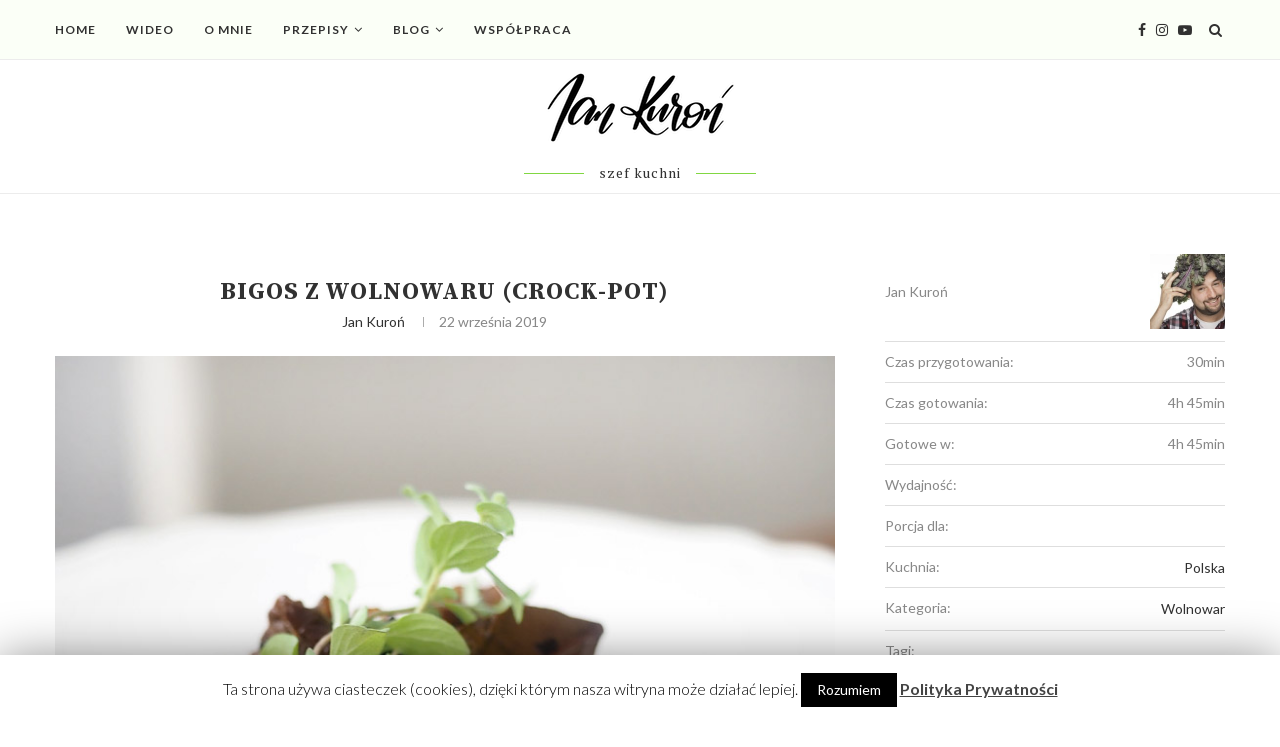

--- FILE ---
content_type: text/html; charset=UTF-8
request_url: https://www.kuron.com/recipe/bigos-z-wolnowaru-crock-pot/
body_size: 20672
content:
<!DOCTYPE html>
<html lang="pl-PL"
	prefix="og: https://ogp.me/ns#" >
<head>
	<meta charset="UTF-8">
	<meta http-equiv="X-UA-Compatible" content="IE=edge">
	<meta name="viewport" content="width=device-width, initial-scale=1">
	<link rel="profile" href="http://gmpg.org/xfn/11" />
		<link rel="alternate" type="application/rss+xml" title="Przepisy Kuronia &#8211; Jan Kuroń RSS Feed" href="https://www.kuron.com/feed/" />
	<link rel="alternate" type="application/atom+xml" title="Przepisy Kuronia &#8211; Jan Kuroń Atom Feed" href="https://www.kuron.com/feed/atom/" />
	<link rel="pingback" href="https://www.kuron.com/xmlrpc.php" />
	<!--[if lt IE 9]>
	<script src="https://www.kuron.com/wp-content/themes/soledad/js/html5.js"></script>
	<![endif]-->
		<title>Bigos z wolnowaru (Crock-Pot) | Przepisy Kuronia - Jan Kuroń</title>

<!-- All in One SEO Pack 3.3.4 by Michael Torbert of Semper Fi Web Design[753,832] -->
<meta name="description"  content="Przepyszny, tradycyjny bigos (mięsny), idealny na Święta ale także na chłodniejsze jesienno-zimowe popołudnia. Wychodzi doskonały!" />

<script type="application/ld+json" class="aioseop-schema">{}</script>
<link rel="canonical" href="https://www.kuron.com/recipe/bigos-z-wolnowaru-crock-pot/" />
<meta property="og:type" content="article" />
<meta property="og:title" content="Bigos z wolnowaru (Crock-Pot) | Przepisy Kuronia - Jan Kuroń" />
<meta property="og:description" content="Nie wiem sam, czy jest bardziej idealna potrawa do wolnowaru od naszego tradycyjnego bigosu (który przecież możemy jeść nie tylko w Święta Bożego Narodzenia!). Cudowne jest to, że można zostawić" />
<meta property="og:url" content="https://www.kuron.com/recipe/bigos-z-wolnowaru-crock-pot/" />
<meta property="og:site_name" content="Przepisy Kuronia - Jan Kuroń" />
<meta property="og:image" content="https://www.kuron.com/wp-content/uploads/2019/09/P1010926-768x1024.jpg" />
<meta property="article:published_time" content="2019-09-22T13:02:11Z" />
<meta property="article:modified_time" content="2021-01-11T15:06:14Z" />
<meta property="og:image:secure_url" content="https://www.kuron.com/wp-content/uploads/2019/09/P1010926-768x1024.jpg" />
<meta name="twitter:card" content="summary" />
<meta name="twitter:title" content="Bigos z wolnowaru (Crock-Pot) | Przepisy Kuronia - Jan Kuroń" />
<meta name="twitter:description" content="Nie wiem sam, czy jest bardziej idealna potrawa do wolnowaru od naszego tradycyjnego bigosu (który przecież możemy jeść nie tylko w Święta Bożego Narodzenia!). Cudowne jest to, że można zostawić" />
<meta name="twitter:image" content="https://www.kuron.com/wp-content/uploads/2019/09/P1010926-768x1024.jpg" />
<!-- All in One SEO Pack -->
<link rel='dns-prefetch' href='//fonts.googleapis.com' />
<link rel='dns-prefetch' href='//s.w.org' />
<link rel="alternate" type="application/rss+xml" title="Przepisy Kuronia - Jan Kuroń &raquo; Kanał z wpisami" href="https://www.kuron.com/feed/" />
<link rel="alternate" type="application/rss+xml" title="Przepisy Kuronia - Jan Kuroń &raquo; Kanał z komentarzami" href="https://www.kuron.com/comments/feed/" />
<link rel="alternate" type="application/rss+xml" title="Przepisy Kuronia - Jan Kuroń &raquo; Bigos z wolnowaru (Crock-Pot) Kanał z komentarzami" href="https://www.kuron.com/recipe/bigos-z-wolnowaru-crock-pot/feed/" />
		<script type="text/javascript">
			window._wpemojiSettings = {"baseUrl":"https:\/\/s.w.org\/images\/core\/emoji\/12.0.0-1\/72x72\/","ext":".png","svgUrl":"https:\/\/s.w.org\/images\/core\/emoji\/12.0.0-1\/svg\/","svgExt":".svg","source":{"concatemoji":"https:\/\/www.kuron.com\/wp-includes\/js\/wp-emoji-release.min.js?ver=5.3.20"}};
			!function(e,a,t){var n,r,o,i=a.createElement("canvas"),p=i.getContext&&i.getContext("2d");function s(e,t){var a=String.fromCharCode;p.clearRect(0,0,i.width,i.height),p.fillText(a.apply(this,e),0,0);e=i.toDataURL();return p.clearRect(0,0,i.width,i.height),p.fillText(a.apply(this,t),0,0),e===i.toDataURL()}function c(e){var t=a.createElement("script");t.src=e,t.defer=t.type="text/javascript",a.getElementsByTagName("head")[0].appendChild(t)}for(o=Array("flag","emoji"),t.supports={everything:!0,everythingExceptFlag:!0},r=0;r<o.length;r++)t.supports[o[r]]=function(e){if(!p||!p.fillText)return!1;switch(p.textBaseline="top",p.font="600 32px Arial",e){case"flag":return s([127987,65039,8205,9895,65039],[127987,65039,8203,9895,65039])?!1:!s([55356,56826,55356,56819],[55356,56826,8203,55356,56819])&&!s([55356,57332,56128,56423,56128,56418,56128,56421,56128,56430,56128,56423,56128,56447],[55356,57332,8203,56128,56423,8203,56128,56418,8203,56128,56421,8203,56128,56430,8203,56128,56423,8203,56128,56447]);case"emoji":return!s([55357,56424,55356,57342,8205,55358,56605,8205,55357,56424,55356,57340],[55357,56424,55356,57342,8203,55358,56605,8203,55357,56424,55356,57340])}return!1}(o[r]),t.supports.everything=t.supports.everything&&t.supports[o[r]],"flag"!==o[r]&&(t.supports.everythingExceptFlag=t.supports.everythingExceptFlag&&t.supports[o[r]]);t.supports.everythingExceptFlag=t.supports.everythingExceptFlag&&!t.supports.flag,t.DOMReady=!1,t.readyCallback=function(){t.DOMReady=!0},t.supports.everything||(n=function(){t.readyCallback()},a.addEventListener?(a.addEventListener("DOMContentLoaded",n,!1),e.addEventListener("load",n,!1)):(e.attachEvent("onload",n),a.attachEvent("onreadystatechange",function(){"complete"===a.readyState&&t.readyCallback()})),(n=t.source||{}).concatemoji?c(n.concatemoji):n.wpemoji&&n.twemoji&&(c(n.twemoji),c(n.wpemoji)))}(window,document,window._wpemojiSettings);
		</script>
		<style type="text/css">
img.wp-smiley,
img.emoji {
	display: inline !important;
	border: none !important;
	box-shadow: none !important;
	height: 1em !important;
	width: 1em !important;
	margin: 0 .07em !important;
	vertical-align: -0.1em !important;
	background: none !important;
	padding: 0 !important;
}
</style>
	<link rel='stylesheet' id='dashicons-css'  href='https://www.kuron.com/wp-includes/css/dashicons.min.css?ver=5.3.20' type='text/css' media='all' />
<link rel='stylesheet' id='recipe-style-css'  href='https://www.kuron.com/wp-content/themes/soledad-child/style.css?ver=5.3.20' type='text/css' media='all' />
<style id='recipe-style-inline-css' type='text/css'>

Warning: include(): Filename cannot be empty in /usr/home/kuchniakuronia/domains/www.kuron.com/public_html/wp-content/themes/soledad-child/functions.php on line 528

Warning: include(): Filename cannot be empty in /usr/home/kuchniakuronia/domains/www.kuron.com/public_html/wp-content/themes/soledad-child/functions.php on line 528

Warning: include(): Failed opening '' for inclusion (include_path='.:/usr/local/share/pear') in /usr/home/kuchniakuronia/domains/www.kuron.com/public_html/wp-content/themes/soledad-child/functions.php on line 528

</style>
<link rel='stylesheet' id='wp-block-library-css'  href='https://www.kuron.com/wp-includes/css/dist/block-library/style.min.css?ver=5.3.20' type='text/css' media='all' />
<link rel='stylesheet' id='wp-block-library-theme-css'  href='https://www.kuron.com/wp-includes/css/dist/block-library/theme.min.css?ver=5.3.20' type='text/css' media='all' />
<link rel='stylesheet' id='wc-block-vendors-style-css'  href='https://www.kuron.com/wp-content/plugins/woocommerce/packages/woocommerce-blocks/build/vendors-style.css?ver=3.4.0' type='text/css' media='all' />
<link rel='stylesheet' id='wc-block-style-css'  href='https://www.kuron.com/wp-content/plugins/woocommerce/packages/woocommerce-blocks/build/style.css?ver=3.4.0' type='text/css' media='all' />
<link rel='stylesheet' id='contact-form-7-css'  href='https://www.kuron.com/wp-content/plugins/contact-form-7/includes/css/styles.css?ver=5.1.6' type='text/css' media='all' />
<link rel='stylesheet' id='cookie-law-info-css'  href='https://www.kuron.com/wp-content/plugins/cookie-law-info/public/css/cookie-law-info-public.css?ver=1.8.2' type='text/css' media='all' />
<link rel='stylesheet' id='cookie-law-info-gdpr-css'  href='https://www.kuron.com/wp-content/plugins/cookie-law-info/public/css/cookie-law-info-gdpr.css?ver=1.8.2' type='text/css' media='all' />
<link rel='stylesheet' id='bwg_fonts-css'  href='https://www.kuron.com/wp-content/plugins/photo-gallery/css/bwg-fonts/fonts.css?ver=0.0.1' type='text/css' media='all' />
<link rel='stylesheet' id='sumoselect-css'  href='https://www.kuron.com/wp-content/plugins/photo-gallery/css/sumoselect.min.css?ver=3.0.3' type='text/css' media='all' />
<link rel='stylesheet' id='mCustomScrollbar-css'  href='https://www.kuron.com/wp-content/plugins/photo-gallery/css/jquery.mCustomScrollbar.min.css?ver=1.5.43' type='text/css' media='all' />
<link rel='stylesheet' id='bwg_frontend-css'  href='https://www.kuron.com/wp-content/plugins/photo-gallery/css/styles.min.css?ver=1.5.43' type='text/css' media='all' />
<link rel='stylesheet' id='woocommerce-layout-css'  href='https://www.kuron.com/wp-content/plugins/woocommerce/assets/css/woocommerce-layout.css?ver=4.6.5' type='text/css' media='all' />
<link rel='stylesheet' id='woocommerce-smallscreen-css'  href='https://www.kuron.com/wp-content/plugins/woocommerce/assets/css/woocommerce-smallscreen.css?ver=4.6.5' type='text/css' media='only screen and (max-width: 768px)' />
<link rel='stylesheet' id='woocommerce-general-css'  href='https://www.kuron.com/wp-content/plugins/woocommerce/assets/css/woocommerce.css?ver=4.6.5' type='text/css' media='all' />
<style id='woocommerce-inline-inline-css' type='text/css'>
.woocommerce form .form-row .required { visibility: visible; }
</style>
<link rel='stylesheet' id='penci-soledad-parent-style-css'  href='https://www.kuron.com/wp-content/themes/soledad/style.css?v=7&#038;ver=5.3.20' type='text/css' media='all' />
<link rel='stylesheet' id='penci-soledad-child-style-css'  href='https://www.kuron.com/wp-content/themes/soledad-child/override.css?v=7&#038;ver=5.3.20' type='text/css' media='all' />
<link rel='stylesheet' id='penci-fonts-css'  href='//fonts.googleapis.com/css?family=PT+Serif%3A300%2C300italic%2C400%2C400italic%2C500%2C500italic%2C700%2C700italic%2C800%2C800italic%7CPlayfair+Display+SC%3A300%2C300italic%2C400%2C400italic%2C500%2C500italic%2C700%2C700italic%2C800%2C800italic%7CMontserrat%3A300%2C300italic%2C400%2C400italic%2C500%2C500italic%2C700%2C700italic%2C800%2C800italic%7CSource+Serif+Pro%3A300%2C300italic%2C400%2C400italic%2C500%2C500italic%2C700%2C700italic%2C800%2C800italic%7CLato%3A300%2C300italic%2C400%2C400italic%2C500%2C500italic%2C700%2C700italic%2C800%2C800italic%26subset%3Dlatin%2Ccyrillic%2Ccyrillic-ext%2Cgreek%2Cgreek-ext%2Clatin-ext&#038;ver=1.0' type='text/css' media='all' />
<link rel='stylesheet' id='penci_style-css'  href='https://www.kuron.com/wp-content/themes/soledad-child/style.css?ver=7.1.2' type='text/css' media='all' />
<link rel='stylesheet' id='instag-slider-css'  href='https://www.kuron.com/wp-content/plugins/instagram-slider-widget/assets/css/instag-slider.css?ver=1.4.0' type='text/css' media='all' />
<script type='text/javascript' src='https://www.kuron.com/wp-includes/js/jquery/jquery.js?ver=1.12.4-wp'></script>
<script type='text/javascript' src='https://www.kuron.com/wp-includes/js/jquery/jquery-migrate.min.js?ver=1.4.1'></script>
<script type='text/javascript'>
/* <![CDATA[ */
var Cli_Data = {"nn_cookie_ids":[],"cookielist":[]};
var log_object = {"ajax_url":"https:\/\/www.kuron.com\/wp-admin\/admin-ajax.php"};
/* ]]> */
</script>
<script type='text/javascript' src='https://www.kuron.com/wp-content/plugins/cookie-law-info/public/js/cookie-law-info-public.js?ver=1.8.2'></script>
<script type='text/javascript' src='https://www.kuron.com/wp-content/plugins/photo-gallery/js/jquery.sumoselect.min.js?ver=3.0.3'></script>
<script type='text/javascript' src='https://www.kuron.com/wp-content/plugins/photo-gallery/js/jquery.mobile.min.js?ver=1.3.2'></script>
<script type='text/javascript' src='https://www.kuron.com/wp-content/plugins/photo-gallery/js/jquery.mCustomScrollbar.concat.min.js?ver=1.5.43'></script>
<script type='text/javascript' src='https://www.kuron.com/wp-content/plugins/photo-gallery/js/jquery.fullscreen-0.4.1.min.js?ver=0.4.1'></script>
<script type='text/javascript'>
/* <![CDATA[ */
var bwg_objectsL10n = {"bwg_field_required":"field is required.","bwg_mail_validation":"To nie jest prawid\u0142owy adres e-mail. ","bwg_search_result":"Nie ma \u017cadnych zdj\u0119\u0107 pasuj\u0105cych do wyszukiwania.","bwg_select_tag":"Select Tag","bwg_order_by":"Order By","bwg_search":"Szukaj","bwg_show_ecommerce":"Poka\u017c sklep","bwg_hide_ecommerce":"Ukryj sklep","bwg_show_comments":"Poka\u017c komentarze","bwg_hide_comments":"Ukryj komentarze","bwg_restore":"Przywr\u00f3\u0107","bwg_maximize":"Maksymalizacji","bwg_fullscreen":"Pe\u0142ny ekran","bwg_exit_fullscreen":"Zamknij tryb pe\u0142noekranowy","bwg_search_tag":"SEARCH...","bwg_tag_no_match":"No tags found","bwg_all_tags_selected":"All tags selected","bwg_tags_selected":"tags selected","play":"Odtw\u00f3rz","pause":"Pauza","is_pro":"","bwg_play":"Odtw\u00f3rz","bwg_pause":"Pauza","bwg_hide_info":"Ukryj informacje","bwg_show_info":"Poka\u017c informacje","bwg_hide_rating":"Ukryj oceni\u0142","bwg_show_rating":"Poka\u017c ocen\u0119","ok":"Ok","cancel":"Anuluj","select_all":"Wybierz wszystkie","lazy_load":"0","lazy_loader":"https:\/\/www.kuron.com\/wp-content\/plugins\/photo-gallery\/images\/ajax_loader.png","front_ajax":"0"};
/* ]]> */
</script>
<script type='text/javascript' src='https://www.kuron.com/wp-content/plugins/photo-gallery/js/scripts.min.js?ver=1.5.43'></script>
<script type='text/javascript' src='https://www.kuron.com/wp-includes/js/jquery/ui/core.min.js?ver=1.11.4'></script>
<script type='text/javascript'>
/* <![CDATA[ */
var social_connect_data = {"wordpress_enabled":""};
/* ]]> */
</script>
<script type='text/javascript' src='https://www.kuron.com/wp-content/plugins/social-connect/media/js/connect.js?ver=5.3.20'></script>
<script type='text/javascript' src='https://www.kuron.com/wp-content/plugins/instagram-slider-widget/assets/js/jquery.flexslider-min.js?ver=2.2'></script>
<link rel='https://api.w.org/' href='https://www.kuron.com/wp-json/' />
<link rel="EditURI" type="application/rsd+xml" title="RSD" href="https://www.kuron.com/xmlrpc.php?rsd" />
<link rel="wlwmanifest" type="application/wlwmanifest+xml" href="https://www.kuron.com/wp-includes/wlwmanifest.xml" /> 
<link rel='prev' title='Dżem morelowy z kwiatami lawendy' href='https://www.kuron.com/recipe/dzem-morelowy-z-kwiatami-lawendy/' />
<link rel='next' title='Kapuśniak z wolnowaru crock-pot' href='https://www.kuron.com/recipe/kapusniak-z-wolnowaru-crock-pot/' />
<meta name="generator" content="WordPress 5.3.20" />
<meta name="generator" content="WooCommerce 4.6.5" />
<link rel='shortlink' href='https://www.kuron.com/?p=5222' />
<link rel="alternate" type="application/json+oembed" href="https://www.kuron.com/wp-json/oembed/1.0/embed?url=https%3A%2F%2Fwww.kuron.com%2Frecipe%2Fbigos-z-wolnowaru-crock-pot%2F" />
<link rel="alternate" type="text/xml+oembed" href="https://www.kuron.com/wp-json/oembed/1.0/embed?url=https%3A%2F%2Fwww.kuron.com%2Frecipe%2Fbigos-z-wolnowaru-crock-pot%2F&#038;format=xml" />
	<style type="text/css">
																													</style>
<link rel='stylesheet' id='social_connect-css'  href='https://www.kuron.com/wp-content/plugins/social-connect/media/css/style.css?ver=5.3.20' type='text/css' media='all' />
<link rel='stylesheet' id='wp-jquery-ui-dialog-css'  href='https://www.kuron.com/wp-includes/css/jquery-ui-dialog.min.css?ver=5.3.20' type='text/css' media='all' />
<script type="text/javascript">var ajaxurl = 'https://www.kuron.com/wp-admin/admin-ajax.php';</script>    <style type="text/css">
		.penci-image-holder:before{ padding-top: 135.4%; }.penci-megamenu .penci-image-holder:before{ padding-top: 100%; }		h1, h2, h3, h4, h5, h6, h2.penci-heading-video, #navigation .menu li a, .penci-photo-2-effect figcaption h2, .headline-title, a.penci-topbar-post-title, #sidebar-nav .menu li a, .penci-slider .pencislider-container .pencislider-content .pencislider-title, .penci-slider
		.pencislider-container .pencislider-content .pencislider-button,
		.author-quote span, .penci-more-link a.more-link, .penci-post-share-box .dt-share, .post-share a .dt-share, .author-content h5, .post-pagination h5, .post-box-title, .penci-countdown .countdown-amount, .penci-countdown .countdown-period, .penci-pagination a, .penci-pagination .disable-url, ul.footer-socials li a span,
		.penci-button,.widget input[type="submit"], .widget button[type="submit"], .penci-sidebar-content .widget-title, #respond h3.comment-reply-title span, .widget-social.show-text a span, .footer-widget-wrapper .widget .widget-title,
		.container.penci-breadcrumb span, .container.penci-breadcrumb span a, .penci-container-inside.penci-breadcrumb span, .penci-container-inside.penci-breadcrumb span a, .container.penci-breadcrumb span, .container.penci-breadcrumb span a, .error-404 .go-back-home a, .post-entry .penci-portfolio-filter ul li a, .penci-portfolio-filter ul li a, .portfolio-overlay-content .portfolio-short .portfolio-title a, .home-featured-cat-content .magcat-detail h3 a, .post-entry blockquote cite,
		.post-entry blockquote .author, .tags-share-box.hide-tags.page-share .share-title, .widget ul.side-newsfeed li .side-item .side-item-text h4 a, .thecomment .comment-text span.author, .thecomment .comment-text span.author a, .post-comments span.reply a, #respond h3, #respond label, .wpcf7 label, #respond #submit, .wpcf7 input[type="submit"], .widget_wysija input[type="submit"], .archive-box span,
		.archive-box h1, .gallery .gallery-caption, .contact-form input[type=submit], ul.penci-topbar-menu > li a, div.penci-topbar-menu > ul > li a, .featured-style-29 .penci-featured-slider-button a, .pencislider-container .pencislider-content .pencislider-title, .pencislider-container
		.pencislider-content .pencislider-button, ul.homepage-featured-boxes .penci-fea-in.boxes-style-3 h4 span span, .pencislider-container .pencislider-content .pencislider-button, .woocommerce div.product .woocommerce-tabs .panel #respond .comment-reply-title, .penci-recipe-index-wrap .penci-index-more-link a, .penci-menu-hbg .menu li a, #sidebar-nav .menu li a, .penci-readmore-btn.penci-btn-make-button a, 
		.bos_searchbox_widget_class #flexi_searchbox h1, .bos_searchbox_widget_class #flexi_searchbox h2, .bos_searchbox_widget_class #flexi_searchbox h3, .bos_searchbox_widget_class #flexi_searchbox h4,
		.bos_searchbox_widget_class #flexi_searchbox #b_searchboxInc .b_submitButton_wrapper .b_submitButton:hover, .bos_searchbox_widget_class #flexi_searchbox #b_searchboxInc .b_submitButton_wrapper .b_submitButton,
		.penci-featured-cat-seemore.penci-btn-make-button a, .penci-menu-hbg-inner .penci-hbg_sitetitle { font-family: 'Source Serif Pro', serif; font-weight: normal; }
		.featured-style-29 .penci-featured-slider-button a, #bbpress-forums #bbp-search-form .button{ font-weight: bold; }
						body, textarea, #respond textarea, .widget input[type="text"], .widget input[type="email"], .widget input[type="date"], .widget input[type="number"], .wpcf7 textarea, .mc4wp-form input, #respond input, .wpcf7 input, #searchform input.search-input, ul.homepage-featured-boxes .penci-fea-in
		h4, .widget.widget_categories ul li span.category-item-count, .about-widget .about-me-heading, .widget ul.side-newsfeed li .side-item .side-item-text .side-item-meta { font-family: 'Lato', sans-serif; }
		p { line-height: 1.8; }
								#navigation .menu li a, .penci-menu-hbg .menu li a, #sidebar-nav .menu li a { font-family: 'Lato', sans-serif; font-weight: normal; }
				.penci-hide-tagupdated{ display: none !important; }
				.header-slogan .header-slogan-text { font-style:normal; }
						.header-slogan .header-slogan-text { font-weight:normal; }
										h1, h2, h3, h4, h5, h6, #sidebar-nav .menu li a, #navigation .menu li a, a.penci-topbar-post-title, .penci-slider .pencislider-container .pencislider-content .pencislider-title, .penci-slider .pencislider-container .pencislider-content .pencislider-button,
		.headline-title, .author-quote span, .penci-more-link a.more-link, .author-content h5, .post-pagination h5, .post-box-title, .penci-countdown .countdown-amount, .penci-countdown .countdown-period, .penci-pagination a, .penci-pagination .disable-url, ul.footer-socials li a span,
		.penci-sidebar-content .widget-title, #respond h3.comment-reply-title span, .widget-social.show-text a span, .footer-widget-wrapper .widget .widget-title, .error-404 .go-back-home a, .home-featured-cat-content .magcat-detail h3 a, .post-entry blockquote cite, .pencislider-container .pencislider-content .pencislider-title, .pencislider-container
		.pencislider-content .pencislider-button, .post-entry blockquote .author, .tags-share-box.hide-tags.page-share .share-title, .widget ul.side-newsfeed li .side-item .side-item-text h4 a, .thecomment .comment-text span.author, .thecomment .comment-text span.author a, #respond h3, #respond label, .wpcf7 label, #respond #submit, .wpcf7 input[type="submit"], .widget_wysija input[type="submit"], .archive-box span,
		.archive-box h1, .gallery .gallery-caption, .widget input[type="submit"],.penci-button, .widget button[type="submit"], .contact-form input[type=submit], ul.penci-topbar-menu > li a, div.penci-topbar-menu > ul > li a, .penci-recipe-index-wrap .penci-index-more-link a, #bbpress-forums #bbp-search-form .button, .penci-menu-hbg .menu li a, #sidebar-nav .menu li a, .penci-readmore-btn.penci-btn-make-button a, .penci-featured-cat-seemore.penci-btn-make-button a, .penci-menu-hbg-inner .penci-hbg_sitetitle { font-weight: bold; }
										.container-single .post-image{ border-radius: ; -webkit-border-radius: ; }
						.penci-mega-thumbnail .penci-image-holder{ border-radius: ; -webkit-border-radius: ; }
						#navigation .menu li a, .penci-menu-hbg .menu li a, #sidebar-nav .menu li a { font-weight: 600; }
								body.penci-body-boxed { background-image: url(http://soledad.pencidesign.com/soledad-food/wp-content/uploads/sites/2/2017/06/background-food.jpg); }
						body.penci-body-boxed { background-repeat:repeat; }
						body.penci-body-boxed { background-attachment:fixed; }
						body.penci-body-boxed { background-size:auto; }
						#header .inner-header .container { padding:10px 0; }
		
																		
				.penci-menuhbg-toggle:hover .lines-button:after, .penci-menuhbg-toggle:hover .penci-lines:before, .penci-menuhbg-toggle:hover .penci-lines:after,.tags-share-box.tags-share-box-s2 .post-share-plike{ background: #689f38; }
		a, .post-entry .penci-portfolio-filter ul li a:hover, .penci-portfolio-filter ul li a:hover, .penci-portfolio-filter ul li.active a, .post-entry .penci-portfolio-filter ul li.active a, .penci-countdown .countdown-amount, .archive-box h1, .post-entry a, .container.penci-breadcrumb span a:hover, .post-entry blockquote:before, .post-entry blockquote cite, .post-entry blockquote .author, .wpb_text_column blockquote:before, .wpb_text_column blockquote cite, .wpb_text_column blockquote .author, .penci-pagination a:hover, ul.penci-topbar-menu > li a:hover, div.penci-topbar-menu > ul > li a:hover, .penci-recipe-heading a.penci-recipe-print, .main-nav-social a:hover, .widget-social .remove-circle a:hover i, .penci-recipe-index .cat > a.penci-cat-name, #bbpress-forums li.bbp-body ul.forum li.bbp-forum-info a:hover, #bbpress-forums li.bbp-body ul.topic li.bbp-topic-title a:hover, #bbpress-forums li.bbp-body ul.forum li.bbp-forum-info .bbp-forum-content a, #bbpress-forums li.bbp-body ul.topic p.bbp-topic-meta a, #bbpress-forums .bbp-breadcrumb a:hover, #bbpress-forums .bbp-forum-freshness a:hover, #bbpress-forums .bbp-topic-freshness a:hover, #buddypress ul.item-list li div.item-title a, #buddypress ul.item-list li h4 a, #buddypress .activity-header a:first-child, #buddypress .comment-meta a:first-child, #buddypress .acomment-meta a:first-child, div.bbp-template-notice a:hover, .penci-menu-hbg .menu li a .indicator:hover, .penci-menu-hbg .menu li a:hover, #sidebar-nav .menu li a:hover, .penci-rlt-popup .rltpopup-meta .rltpopup-title:hover{ color: #689f38; }
		.penci-home-popular-post ul.slick-dots li button:hover, .penci-home-popular-post ul.slick-dots li.slick-active button, .post-entry blockquote .author span:after, .error-image:after, .error-404 .go-back-home a:after, .penci-header-signup-form, .woocommerce span.onsale, .woocommerce #respond input#submit:hover, .woocommerce a.button:hover, .woocommerce button.button:hover, .woocommerce input.button:hover, .woocommerce nav.woocommerce-pagination ul li span.current, .woocommerce div.product .entry-summary div[itemprop="description"]:before, .woocommerce div.product .entry-summary div[itemprop="description"] blockquote .author span:after, .woocommerce div.product .woocommerce-tabs #tab-description blockquote .author span:after, .woocommerce #respond input#submit.alt:hover, .woocommerce a.button.alt:hover, .woocommerce button.button.alt:hover, .woocommerce input.button.alt:hover, #top-search.shoping-cart-icon > a > span, #penci-demobar .buy-button, #penci-demobar .buy-button:hover, .penci-recipe-heading a.penci-recipe-print:hover, .penci-review-process span, .penci-review-score-total, #navigation.menu-style-2 ul.menu ul:before, #navigation.menu-style-2 .menu ul ul:before, .penci-go-to-top-floating, .post-entry.blockquote-style-2 blockquote:before, #bbpress-forums #bbp-search-form .button, #bbpress-forums #bbp-search-form .button:hover, .wrapper-boxed .bbp-pagination-links span.current, #bbpress-forums #bbp_reply_submit:hover, #bbpress-forums #bbp_topic_submit:hover, #buddypress .dir-search input[type=submit], #buddypress .groups-members-search input[type=submit], #buddypress button:hover, #buddypress a.button:hover, #buddypress a.button:focus, #buddypress input[type=button]:hover, #buddypress input[type=reset]:hover, #buddypress ul.button-nav li a:hover, #buddypress ul.button-nav li.current a, #buddypress div.generic-button a:hover, #buddypress .comment-reply-link:hover, #buddypress input[type=submit]:hover, #buddypress div.pagination .pagination-links .current, #buddypress div.item-list-tabs ul li.selected a, #buddypress div.item-list-tabs ul li.current a, #buddypress div.item-list-tabs ul li a:hover, #buddypress table.notifications thead tr, #buddypress table.notifications-settings thead tr, #buddypress table.profile-settings thead tr, #buddypress table.profile-fields thead tr, #buddypress table.wp-profile-fields thead tr, #buddypress table.messages-notices thead tr, #buddypress table.forum thead tr, #buddypress input[type=submit] { background-color: #689f38; }
		.penci-pagination ul.page-numbers li span.current, #comments_pagination span { color: #fff; background: #689f38; border-color: #689f38; }
		.footer-instagram h4.footer-instagram-title > span:before, .woocommerce nav.woocommerce-pagination ul li span.current, .penci-pagination.penci-ajax-more a.penci-ajax-more-button:hover, .penci-recipe-heading a.penci-recipe-print:hover, .home-featured-cat-content.style-14 .magcat-padding:before, .wrapper-boxed .bbp-pagination-links span.current, #buddypress .dir-search input[type=submit], #buddypress .groups-members-search input[type=submit], #buddypress button:hover, #buddypress a.button:hover, #buddypress a.button:focus, #buddypress input[type=button]:hover, #buddypress input[type=reset]:hover, #buddypress ul.button-nav li a:hover, #buddypress ul.button-nav li.current a, #buddypress div.generic-button a:hover, #buddypress .comment-reply-link:hover, #buddypress input[type=submit]:hover, #buddypress div.pagination .pagination-links .current, #buddypress input[type=submit], #searchform.penci-hbg-search-form input.search-input:hover, #searchform.penci-hbg-search-form input.search-input:focus { border-color: #689f38; }
		.woocommerce .woocommerce-error, .woocommerce .woocommerce-info, .woocommerce .woocommerce-message { border-top-color: #689f38; }
		.penci-slider ol.penci-control-nav li a.penci-active, .penci-slider ol.penci-control-nav li a:hover, .penci-related-carousel .owl-dot.active span, .penci-owl-carousel-slider .owl-dot.active span{ border-color: #689f38; background-color: #689f38; }
		.woocommerce .woocommerce-message:before, .woocommerce form.checkout table.shop_table .order-total .amount, .woocommerce ul.products li.product .price ins, .woocommerce ul.products li.product .price, .woocommerce div.product p.price ins, .woocommerce div.product span.price ins, .woocommerce div.product p.price, .woocommerce div.product .entry-summary div[itemprop="description"] blockquote:before, .woocommerce div.product .woocommerce-tabs #tab-description blockquote:before, .woocommerce div.product .entry-summary div[itemprop="description"] blockquote cite, .woocommerce div.product .entry-summary div[itemprop="description"] blockquote .author, .woocommerce div.product .woocommerce-tabs #tab-description blockquote cite, .woocommerce div.product .woocommerce-tabs #tab-description blockquote .author, .woocommerce div.product .product_meta > span a:hover, .woocommerce div.product .woocommerce-tabs ul.tabs li.active, .woocommerce ul.cart_list li .amount, .woocommerce ul.product_list_widget li .amount, .woocommerce table.shop_table td.product-name a:hover, .woocommerce table.shop_table td.product-price span, .woocommerce table.shop_table td.product-subtotal span, .woocommerce-cart .cart-collaterals .cart_totals table td .amount, .woocommerce .woocommerce-info:before, .woocommerce div.product span.price, .penci-container-inside.penci-breadcrumb span a:hover { color: #689f38; }
		.standard-content .penci-more-link.penci-more-link-button a.more-link, .penci-readmore-btn.penci-btn-make-button a, .penci-featured-cat-seemore.penci-btn-make-button a{ background-color: #689f38; color: #fff; }
		.penci-vernav-toggle:before{ border-top-color: #689f38; color: #fff; }
												.penci-top-bar, ul.penci-topbar-menu ul.sub-menu, div.penci-topbar-menu > ul ul.sub-menu { background-color: #111111; }
						.headline-title { background-color: #689f38; }
														a.penci-topbar-post-title:hover { color: #689f38; }
																										ul.penci-topbar-menu > li a:hover, div.penci-topbar-menu > ul > li a:hover { color: #689f38; }
										.penci-topbar-social a:hover { color: #689f38; }
										#header .inner-header { background-color: #ffffff; background-image: none; }
								#navigation, .show-search { background: #fbfff7; }
		@media only screen and (min-width: 960px){ #navigation.header-11 .container { background: #fbfff7; }}
								#navigation ul.menu > li > a:before, #navigation .menu > ul > li > a:before{ content: none; }
										#navigation .menu li a { color:  #313131; }
						#navigation .menu li a:hover, #navigation .menu li.current-menu-item > a, #navigation .menu > li.current_page_item > a, #navigation .menu li:hover > a, #navigation .menu > li.current-menu-ancestor > a, #navigation .menu > li.current-menu-item > a { color:  #689f38; }
		#navigation ul.menu > li > a:before, #navigation .menu > ul > li > a:before { background: #689f38; }
														#navigation .penci-megamenu .penci-mega-child-categories, #navigation.menu-style-2 .penci-megamenu .penci-mega-child-categories a.cat-active { background-color: #ffffff; }
												#navigation .penci-megamenu .penci-mega-child-categories a.cat-active, #navigation .menu .penci-megamenu .penci-mega-child-categories a:hover, #navigation .menu .penci-megamenu .penci-mega-latest-posts .penci-mega-post a:hover { color: #689f38; }
		#navigation .penci-megamenu .penci-mega-thumbnail .mega-cat-name { background: #689f38; }
														#navigation ul.menu > li > a, #navigation .menu > ul > li > a { font-size: 12px; }
								#navigation .penci-megamenu .post-mega-title a { font-size:14px; }
																#navigation .penci-megamenu .post-mega-title a { text-transform: none; letter-spacing: 0; }
						.header-slogan .header-slogan-text { color:  #313131; }
						.header-slogan .header-slogan-text:before, .header-slogan .header-slogan-text:after { background:  #81d742; }
								#navigation .menu .sub-menu li a:hover, #navigation .menu .sub-menu li.current-menu-item > a, #navigation .sub-menu li:hover > a { color:  #689f38; }
																														.penci-header-signup-form { padding-top: px; }
		.penci-header-signup-form { padding-bottom: px; }
				.penci-header-signup-form { background-color: #689f38; }
																				.header-social a i, .main-nav-social a {   color: #313131; }
						.header-social a:hover i, .main-nav-social a:hover, .penci-menuhbg-toggle:hover .lines-button:after, .penci-menuhbg-toggle:hover .penci-lines:before, .penci-menuhbg-toggle:hover .penci-lines:after {   color: #689f38; }
																#sidebar-nav .menu li a:hover, .header-social.sidebar-nav-social a:hover i, #sidebar-nav .menu li a .indicator:hover, #sidebar-nav .menu .sub-menu li a .indicator:hover{ color: #689f38; }
		#sidebar-nav-logo:before{ background-color: #689f38; }
														.penci-slide-overlay .overlay-link, .penci-slider38-overlay { opacity: ; }
		.penci-item-mag:hover .penci-slide-overlay .overlay-link, .featured-style-38 .item:hover .penci-slider38-overlay { opacity: ; }
		.penci-featured-content .featured-slider-overlay { opacity: ; }
								.penci-featured-content .feat-text .featured-cat a, .penci-mag-featured-content .cat > a.penci-cat-name, .featured-style-35 .cat > a.penci-cat-name { color: #ffffff; }
		.penci-mag-featured-content .cat > a.penci-cat-name:after, .penci-featured-content .cat > a.penci-cat-name:after, .featured-style-35 .cat > a.penci-cat-name:after{ border-color: #ffffff; }
						.penci-featured-content .feat-text .featured-cat a:hover, .penci-mag-featured-content .cat > a.penci-cat-name:hover, .featured-style-35 .cat > a.penci-cat-name:hover { color: #ffffff; }
														.featured-style-29 .featured-slider-overlay { opacity: ; }
														.pencislider-container .pencislider-content .pencislider-title, .featured-style-37 .penci-item-1 .featured-cat{-webkit-animation-delay: 0.4s;-moz-animation-delay: 0.4s;-o-animation-delay: 0.4s;animation-delay: 0.4s;}
		.pencislider-container .pencislider-caption, .featured-style-37 .penci-item-1 .feat-text h3 {-webkit-animation-delay: 0.6s;-moz-animation-delay: 0.6s;-o-animation-delay: 0.6s;animation-delay: 0.6s;}
		.pencislider-container .pencislider-content .penci-button, .featured-style-37 .penci-item-1 .feat-meta {-webkit-animation-delay: 0.8s;-moz-animation-delay: 0.8s;-o-animation-delay: 0.8s;animation-delay: 0.8s;}
		.penci-featured-content .feat-text{ -webkit-animation-delay: 0.2s;-moz-animation-delay: 0.2s;-o-animation-delay: 0.2s;animation-delay: 0.2s; }
		.penci-featured-content .feat-text .featured-cat{ -webkit-animation-delay: 0.4s;-moz-animation-delay: 0.4s;-o-animation-delay: 0.4s;animation-delay: 0.4s; }
		.penci-featured-content .feat-text h3{ -webkit-animation-delay: 0.6s;-moz-animation-delay: 0.6s;-o-animation-delay: 0.6s;animation-delay: 0.6s; }
		.penci-featured-content .feat-text .feat-meta, .featured-style-29 .penci-featured-slider-button{ -webkit-animation-delay: 0.8s;-moz-animation-delay: 0.8s;-o-animation-delay: 1s;animation-delay: 0.8s; }
		.penci-featured-content-right:before{ animation-delay: 0.3s; -webkit-animation-delay: 0.3s; }
		.featured-style-35 .featured-cat{ animation-delay: 0.7s; -webkit-animation-delay: 0.7s; }
		.featured-style-35 .feat-text-right h3{ animation-delay: 0.9s; -webkit-animation-delay: 0.9s; }
		.featured-style-35 .feat-text-right .featured-content-excerpt{ animation-delay: 1.1s; -webkit-animation-delay: 1.1s; } 
		.featured-style-35 .feat-text-right .penci-featured-slider-button{ animation-delay: 1.3s; -webkit-animation-delay: 1.3s; }
						.featured-area .penci-slider { max-height: 600px; }
														.penci-standard-cat .cat > a.penci-cat-name { color: #689f38; }
		.penci-standard-cat .cat:before, .penci-standard-cat .cat:after { background-color: #689f38; }
														.standard-content .penci-post-box-meta .penci-post-share-box a:hover, .standard-content .penci-post-box-meta .penci-post-share-box a.liked { color: #689f38; }
						.header-standard .post-entry a:hover, .header-standard .author-post span a:hover, .standard-content a, .standard-content .post-entry a, .standard-post-entry a.more-link:hover, .penci-post-box-meta .penci-box-meta a:hover, .standard-content .post-entry blockquote:before, .post-entry blockquote cite, .post-entry blockquote .author, .standard-content-special .author-quote span, .standard-content-special .format-post-box .post-format-icon i, .standard-content-special .format-post-box .dt-special a:hover, .standard-content .penci-more-link a.more-link { color: #689f38; }
		.standard-content .penci-more-link.penci-more-link-button a.more-link{ background-color: #689f38; color: #fff; }
		.standard-content-special .author-quote span:before, .standard-content-special .author-quote span:after, .standard-content .post-entry ul li:before, .post-entry blockquote .author span:after, .header-standard:after { background-color: #689f38; }
		.penci-more-link a.more-link:before, .penci-more-link a.more-link:after { border-color: #689f38; }
						.penci-grid li .item h2 a, .penci-masonry .item-masonry h2 a, .grid-mixed .mixed-detail h2 a, .overlay-header-box .overlay-title a { text-transform: none; }
						.penci-grid li .item h2 a, .penci-masonry .item-masonry h2 a { letter-spacing: 0; }
								.penci-grid .cat a.penci-cat-name, .penci-masonry .cat a.penci-cat-name { color: #689f38; }
		.penci-grid .cat a.penci-cat-name:after, .penci-masonry .cat a.penci-cat-name:after { border-color: #689f38; }
								.penci-post-share-box a.liked, .penci-post-share-box a:hover { color: #689f38; }
										.overlay-post-box-meta .overlay-share a:hover, .overlay-author a:hover, .penci-grid .standard-content-special .format-post-box .dt-special a:hover, .grid-post-box-meta span a:hover, .grid-post-box-meta span a.comment-link:hover, .penci-grid .standard-content-special .author-quote span, .penci-grid .standard-content-special .format-post-box .post-format-icon i, .grid-mixed .penci-post-box-meta .penci-box-meta a:hover { color: #689f38; }
		.penci-grid .standard-content-special .author-quote span:before, .penci-grid .standard-content-special .author-quote span:after, .grid-header-box:after, .list-post .header-list-style:after { background-color: #689f38; }
		.penci-grid .post-box-meta span:after, .penci-masonry .post-box-meta span:after { border-color: #689f38; }
		.penci-readmore-btn.penci-btn-make-button a{ background-color: #689f38; color: #fff; }
						.penci-grid li.typography-style .overlay-typography { opacity: ; }
		.penci-grid li.typography-style:hover .overlay-typography { opacity: ; }
				.penci-grid .typography-style .main-typography a.penci-cat-name, .penci-grid .typography-style .main-typography a.penci-cat-name:hover { color: #ffffff; }
		.typography-style .main-typography a.penci-cat-name:after { border-color: #ffffff; }
								.penci-grid li.typography-style .item .main-typography h2 a:hover { color: #689f38; }
								.penci-grid li.typography-style .grid-post-box-meta span a:hover { color: #689f38; }
										.overlay-header-box .cat > a.penci-cat-name { color: #ffffff; }
						.overlay-header-box .cat > a.penci-cat-name:hover { color: #ffffff; }
												.penci-sidebar-content .penci-border-arrow .inner-arrow { font-size: 18px; }
												.penci-sidebar-content .penci-border-arrow:after { background-color: #689f38; }
		
				.penci-sidebar-content .penci-border-arrow .inner-arrow, .penci-sidebar-content.style-4 .penci-border-arrow .inner-arrow:before, .penci-sidebar-content.style-4 .penci-border-arrow .inner-arrow:after, .penci-sidebar-content.style-5 .penci-border-arrow, .penci-sidebar-content.style-7
		.penci-border-arrow, .penci-sidebar-content.style-9 .penci-border-arrow { border-color: #689f38; }
		.penci-sidebar-content .penci-border-arrow:before { border-top-color: #689f38; }
				
										.penci-sidebar-content .penci-border-arrow:after { border-color: #689f38; }
														.widget ul.side-newsfeed li .side-item .side-item-text h4 a:hover, .widget a:hover, .penci-sidebar-content .widget-social a:hover span, .widget-social a:hover span, .penci-tweets-widget-content .icon-tweets, .penci-tweets-widget-content .tweet-intents a, .penci-tweets-widget-content
		.tweet-intents span:after, .widget-social.remove-circle a:hover i , #wp-calendar tbody td a:hover{ color: #689f38; }
		.widget .tagcloud a:hover, .widget-social a:hover i, .widget input[type="submit"]:hover,.penci-button:hover, .widget button[type="submit"]:hover { color: #fff; background-color: #689f38; border-color: #689f38; }
		.about-widget .about-me-heading:before { border-color: #689f38; }
		.penci-tweets-widget-content .tweet-intents-inner:before, .penci-tweets-widget-content .tweet-intents-inner:after { background-color: #689f38; }
		.penci-owl-carousel.penci-tweets-slider .owl-dots .owl-dot.active span, .penci-owl-carousel.penci-tweets-slider .owl-dots .owl-dot:hover span { border-color: #689f38; background-color: #689f38; }
																																		.footer-subscribe .widget .mc4wp-form input[type="submit"]:hover { background-color: #689f38; }
														.footer-widget-wrapper .widget ul li, .footer-widget-wrapper .widget ul ul, .footer-widget-wrapper .widget input[type="text"], .footer-widget-wrapper .widget input[type="email"], .footer-widget-wrapper .widget input[type="date"], .footer-widget-wrapper .widget input[type="number"],
		.footer-widget-wrapper .widget input[type="search"] { border-color: #313131; }
										.footer-widget-wrapper .widget .widget-title .inner-arrow { border-color: #689f38; }
										.footer-widget-wrapper .penci-tweets-widget-content .icon-tweets, .footer-widget-wrapper .penci-tweets-widget-content .tweet-intents a, .footer-widget-wrapper .penci-tweets-widget-content .tweet-intents span:after, .footer-widget-wrapper .widget ul.side-newsfeed li .side-item
		.side-item-text h4 a:hover, .footer-widget-wrapper .widget a:hover, .footer-widget-wrapper .widget-social a:hover span, .footer-widget-wrapper a:hover, .footer-widget-wrapper .widget-social.remove-circle a:hover i { color: #689f38; }
		.footer-widget-wrapper .widget .tagcloud a:hover, .footer-widget-wrapper .widget-social a:hover i, .footer-widget-wrapper .mc4wp-form input[type="submit"]:hover, .footer-widget-wrapper .widget input[type="submit"]:hover, .footer-widget-wrapper .widget button[type="submit"]:hover { color: #fff; background-color: #689f38; border-color: #689f38; }
		.footer-widget-wrapper .about-widget .about-me-heading:before { border-color: #689f38; }
		.footer-widget-wrapper .penci-tweets-widget-content .tweet-intents-inner:before, .footer-widget-wrapper .penci-tweets-widget-content .tweet-intents-inner:after { background-color: #689f38; }
		.footer-widget-wrapper .penci-owl-carousel.penci-tweets-slider .owl-dots .owl-dot.active span, .footer-widget-wrapper .penci-owl-carousel.penci-tweets-slider .owl-dots .owl-dot:hover span {  border-color: #689f38;  background: #689f38;  }
						ul.footer-socials li a i { color: #ffffff; border-color: #ffffff; }
						ul.footer-socials li a:hover i { background-color: #689f38; border-color: #689f38; }
						ul.footer-socials li a:hover i { color: #689f38; }
						ul.footer-socials li a span { color: #ffffff; }
						ul.footer-socials li a:hover span { color: #689f38; }
						.footer-socials-section { border-color: #313131; }
								#footer-section { background-color: #212121; }
								#footer-section .footer-menu li a:hover { color: #689f38; }
																#footer-section a { color: #689f38; }
						.container-single .penci-standard-cat .cat > a.penci-cat-name { color: #689f38; }
		.container-single .penci-standard-cat .cat:before, .container-single .penci-standard-cat .cat:after { background-color: #689f38; }
																																										.container-single .item-related h3 a { text-transform: none; letter-spacing: 0; }
												.container-single .post-share a:hover, .container-single .post-share a.liked, .page-share .post-share a:hover { color: #689f38; }
						.tags-share-box.tags-share-box-2_3 .post-share .count-number-like,
		.post-share .count-number-like { color: #689f38; }
				
						.comment-content a, .container-single .post-entry a, .container-single .format-post-box .dt-special a:hover, .container-single .author-quote span, .container-single .author-post span a:hover, .post-entry blockquote:before, .post-entry blockquote cite, .post-entry blockquote .author, .wpb_text_column blockquote:before, .wpb_text_column blockquote cite, .wpb_text_column blockquote .author, .post-pagination a:hover, .author-content h5 a:hover, .author-content .author-social:hover, .item-related h3 a:hover, .container-single .format-post-box .post-format-icon i, .container.penci-breadcrumb.single-breadcrumb span a:hover { color: #689f38; }
		.container-single .standard-content-special .format-post-box, ul.slick-dots li button:hover, ul.slick-dots li.slick-active button { border-color: #689f38; }
		ul.slick-dots li button:hover, ul.slick-dots li.slick-active button, #respond h3.comment-reply-title span:before, #respond h3.comment-reply-title span:after, .post-box-title:before, .post-box-title:after, .container-single .author-quote span:before, .container-single .author-quote
		span:after, .post-entry blockquote .author span:after, .post-entry blockquote .author span:before, .post-entry ul li:before, #respond #submit:hover, .wpcf7 input[type="submit"]:hover, .widget_wysija input[type="submit"]:hover, .post-entry.blockquote-style-2 blockquote:before,.tags-share-box.tags-share-box-s2 .post-share-plike {  background-color: #689f38; }
		.container-single .post-entry .post-tags a:hover { color: #fff; border-color: #689f38; background-color: #689f38; }
																																										ul.homepage-featured-boxes .penci-fea-in:hover h4 span { color: #689f38; }
										.penci-home-popular-post .item-related h3 a:hover { color: #689f38; }
														
				
														.home-featured-cat-content .magcat-detail h3 a:hover { color: #689f38; }
						.home-featured-cat-content .grid-post-box-meta span a:hover { color: #689f38; }
		.home-featured-cat-content .first-post .magcat-detail .mag-header:after { background: #689f38; }
		.penci-slider ol.penci-control-nav li a.penci-active, .penci-slider ol.penci-control-nav li a:hover { border-color: #689f38; background: #689f38; }
						.home-featured-cat-content .mag-photo .mag-overlay-photo { opacity: ; }
		.home-featured-cat-content .mag-photo:hover .mag-overlay-photo { opacity: ; }
																										.inner-item-portfolio:hover .penci-portfolio-thumbnail a:after { opacity: ; }
																								
		
				.woocommerce-product-gallery__wrapper
{
	
}

.input-text
{
	display:none;
}

.posted_in
{
	display:none!important;
}

.theiaStickySidebar
{

}

.container.penci-breadcrumb.penci-woo-breadcrumb
{
	display:none;
}			    		
						
    </style>
    <script>
var penciBlocksArray=[];
var portfolioDataJs = portfolioDataJs || [];var PENCILOCALCACHE = {};
		(function () {
				"use strict";
		
				PENCILOCALCACHE = {
					data: {},
					remove: function ( ajaxFilterItem ) {
						delete PENCILOCALCACHE.data[ajaxFilterItem];
					},
					exist: function ( ajaxFilterItem ) {
						return PENCILOCALCACHE.data.hasOwnProperty( ajaxFilterItem ) && PENCILOCALCACHE.data[ajaxFilterItem] !== null;
					},
					get: function ( ajaxFilterItem ) {
						return PENCILOCALCACHE.data[ajaxFilterItem];
					},
					set: function ( ajaxFilterItem, cachedData ) {
						PENCILOCALCACHE.remove( ajaxFilterItem );
						PENCILOCALCACHE.data[ajaxFilterItem] = cachedData;
					}
				};
			}
		)();function penciBlock() {
		    this.atts_json = '';
		    this.content = '';
		}</script>
<script type="application/ld+json">{
    "@context": "https:\/\/schema.org\/",
    "@type": "organization",
    "@id": "#organization",
    "logo": {
        "@type": "ImageObject",
        "url": "https:\/\/www.kuron.com\/wp-content\/uploads\/2019\/07\/headerJK_75.png"
    },
    "url": "https:\/\/www.kuron.com\/",
    "name": "Przepisy Kuronia - Jan Kuro\u0144",
    "description": "Przepisy, pyszne dania wed\u0142ug Kuronia"
}</script><script type="application/ld+json">{
    "@context": "https:\/\/schema.org\/",
    "@type": "WebSite",
    "name": "Przepisy Kuronia - Jan Kuro\u0144",
    "alternateName": "Przepisy, pyszne dania wed\u0142ug Kuronia",
    "url": "https:\/\/www.kuron.com\/"
}</script><script type="application/ld+json">{
    "@context": "https:\/\/schema.org\/",
    "@type": "BlogPosting",
    "headline": "Bigos z wolnowaru (Crock-Pot)",
    "description": "Przepyszny, tradycyjny bigos (mi\u0119sny), idealny na \u015awi\u0119ta ale tak\u017ce na ch\u0142odniejsze jesienno-zimowe popo\u0142udnia. Wychodzi doskona\u0142y!",
    "datePublished": "2019-09-22",
    "datemodified": "2021-01-11",
    "mainEntityOfPage": "https:\/\/www.kuron.com\/recipe\/bigos-z-wolnowaru-crock-pot\/",
    "image": {
        "@type": "ImageObject",
        "url": "https:\/\/www.kuron.com\/wp-content\/uploads\/2019\/09\/P1010926.jpg",
        "width": 800,
        "height": 1067
    },
    "publisher": {
        "@type": "Organization",
        "name": "Przepisy Kuronia - Jan Kuro\u0144",
        "logo": {
            "@type": "ImageObject",
            "url": "https:\/\/www.kuron.com\/wp-content\/uploads\/2019\/07\/headerJK_75.png"
        }
    },
    "author": {
        "@type": "Person",
        "@id": "#person-JanKuro",
        "name": "Jan Kuro\u0144"
    }
}</script><script type="application/ld+json">{
    "@context": "https:\/\/schema.org\/",
    "@type": "BreadcrumbList",
    "itemListElement": [
        {
            "@type": "ListItem",
            "position": 1,
            "item": {
                "@id": "https:\/\/www.kuron.com",
                "name": "Home"
            }
        }
    ]
}</script>	<noscript><style>.woocommerce-product-gallery{ opacity: 1 !important; }</style></noscript>
	<style type="text/css">.recentcomments a{display:inline !important;padding:0 !important;margin:0 !important;}</style>		<script type="text/javascript">
			var cli_flush_cache=2;
		</script>
		
<!-- BEGIN ExactMetrics v5.3.10 Universal Analytics - https://exactmetrics.com/ -->
<script>
(function(i,s,o,g,r,a,m){i['GoogleAnalyticsObject']=r;i[r]=i[r]||function(){
	(i[r].q=i[r].q||[]).push(arguments)},i[r].l=1*new Date();a=s.createElement(o),
	m=s.getElementsByTagName(o)[0];a.async=1;a.src=g;m.parentNode.insertBefore(a,m)
})(window,document,'script','https://www.google-analytics.com/analytics.js','ga');
  ga('create', 'UA-66486104-2', 'auto');
  ga('send', 'pageview');
</script>
<!-- END ExactMetrics Universal Analytics -->
</head>

<body class="recipe-template-default single single-recipe postid-5222 theme-soledad woocommerce-no-js">
<a id="close-sidebar-nav" class="header-1"><i class="fa fa-close"></i></a>
<nav id="sidebar-nav" class="header-1" role="navigation" itemscope itemtype="https://schema.org/SiteNavigationElement">

			<div id="sidebar-nav-logo">
							<a href="https://www.kuron.com/"><img class="penci-lazy" src="https://www.kuron.com/wp-content/themes/soledad/images/penci-holder.png" data-src="https://www.kuron.com/wp-content/uploads/2019/07/headerJK_75.png" alt="Przepisy Kuronia &#8211; Jan Kuroń" /></a>
					</div>
	
			<div class="header-social sidebar-nav-social">
			<div class="inner-header-social">
			<a href="https://www.facebook.com/jasiekkuron/" rel="nofollow" target="_blank"><i class="penci-faicon fa fa-facebook" ></i></a>
					<a href="https://www.instagram.com/jasiek_kuron_gotuje/" rel="nofollow" target="_blank"><i class="penci-faicon fa fa-instagram" ></i></a>
									<a href="https://www.youtube.com/channel/UCs-e3p_WEw8ckOqK5P2m-vw" rel="nofollow" target="_blank"><i class="penci-faicon fa fa-youtube-play" ></i></a>
																											</div>		</div>
	
	<ul id="menu-main-menu" class="menu"><li id="menu-item-3407" class="menu-item menu-item-type-custom menu-item-object-custom menu-item-home menu-item-3407"><a href="http://www.kuron.com">Home</a></li>
<li id="menu-item-4992" class="menu-item menu-item-type-taxonomy menu-item-object-category menu-item-4992"><a href="https://www.kuron.com/category/wideo/">Wideo</a></li>
<li id="menu-item-3811" class="menu-item menu-item-type-post_type menu-item-object-page menu-item-3811"><a href="https://www.kuron.com/jan-kuron/">O mnie</a></li>
<li id="menu-item-3810" class="menu-item menu-item-type-custom menu-item-object-custom menu-item-has-children menu-item-3810"><a href="http://www.kuron.com/recipes-search/">Przepisy</a>
<ul class="sub-menu">
	<li id="menu-item-3804" class="menu-item menu-item-type-custom menu-item-object-custom menu-item-3804"><a href="http://www.kuron.com/index.php/recipes-search/?recipe-category=sniadania">Śniadania</a></li>
	<li id="menu-item-3805" class="menu-item menu-item-type-custom menu-item-object-custom menu-item-3805"><a href="http://www.kuron.com/index.php/recipes-search/?recipe-category=przystawki">Przystawki</a></li>
	<li id="menu-item-3806" class="menu-item menu-item-type-custom menu-item-object-custom menu-item-3806"><a href="http://www.kuron.com/index.php/recipes-search/?recipe-category=zupy">Zupy</a></li>
	<li id="menu-item-3807" class="menu-item menu-item-type-custom menu-item-object-custom menu-item-3807"><a href="http://www.kuron.com/index.php/recipes-search/?recipe-category=obiady-i-kolacje">Obiady i kolacje</a></li>
	<li id="menu-item-3808" class="menu-item menu-item-type-custom menu-item-object-custom menu-item-3808"><a href="http://www.kuron.com/index.php/recipes-search/?recipe-category=sosy">Sosy</a></li>
	<li id="menu-item-3803" class="menu-item menu-item-type-custom menu-item-object-custom menu-item-3803"><a href="http://www.kuron.com/index.php/recipes-search/?recipe-category=desery">Desery</a></li>
	<li id="menu-item-4730" class="menu-item menu-item-type-custom menu-item-object-custom menu-item-4730"><a href="http://kuron.com/recipes-search/?recipe-category=napoje">Napoje</a></li>
	<li id="menu-item-4731" class="menu-item menu-item-type-custom menu-item-object-custom menu-item-4731"><a href="http://kuron.com/recipes-search/?recipe-category=swiateczne-boze-narodzenie">Świąteczne &#8211; Boże Narodzenie</a></li>
	<li id="menu-item-4732" class="menu-item menu-item-type-custom menu-item-object-custom menu-item-4732"><a href="http://kuron.com/recipes-search/?recipe-category=swiateczne-wielkanoc">Święta Wielkanocne</a></li>
	<li id="menu-item-4733" class="menu-item menu-item-type-custom menu-item-object-custom menu-item-4733"><a href="http://kuron.com/recipes-search/?recipe-category=grill-bbq">Grill</a></li>
</ul>
</li>
<li id="menu-item-3440" class="menu-item menu-item-type-post_type menu-item-object-page menu-item-has-children menu-item-3440"><a href="https://www.kuron.com/blog/">Blog</a>
<ul class="sub-menu">
	<li id="menu-item-3457" class="menu-item menu-item-type-taxonomy menu-item-object-category menu-item-3457"><a href="https://www.kuron.com/category/blog/kulinarny/">Kulinarnie</a></li>
	<li id="menu-item-3458" class="menu-item menu-item-type-taxonomy menu-item-object-category menu-item-3458"><a href="https://www.kuron.com/category/blog/media/">Media</a></li>
</ul>
</li>
<li id="menu-item-4729" class="menu-item menu-item-type-post_type menu-item-object-page menu-item-4729"><a href="https://www.kuron.com/kontakt/wspolpraca/">Współpraca</a></li>
</ul></nav>

<!-- .wrapper-boxed -->
<div class="wrapper-boxed header-style-header-1">

	<!-- Top Instagram -->
	
	<!-- Top Bar -->
		
		<!-- Navigation -->
	<nav id="navigation" class="header-layout-top menu-style-1 header-1" role="navigation" itemscope itemtype="https://schema.org/SiteNavigationElement">
		<div class="container">
			<div class="button-menu-mobile header-1"><i class="fa fa-bars"></i></div>
			<ul id="menu-main-menu-1" class="menu"><li class="menu-item menu-item-type-custom menu-item-object-custom menu-item-home menu-item-3407"><a href="http://www.kuron.com">Home</a></li>
<li class="menu-item menu-item-type-taxonomy menu-item-object-category menu-item-4992"><a href="https://www.kuron.com/category/wideo/">Wideo</a></li>
<li class="menu-item menu-item-type-post_type menu-item-object-page menu-item-3811"><a href="https://www.kuron.com/jan-kuron/">O mnie</a></li>
<li class="menu-item menu-item-type-custom menu-item-object-custom menu-item-has-children menu-item-3810"><a href="http://www.kuron.com/recipes-search/">Przepisy</a>
<ul class="sub-menu">
	<li class="menu-item menu-item-type-custom menu-item-object-custom menu-item-3804"><a href="http://www.kuron.com/index.php/recipes-search/?recipe-category=sniadania">Śniadania</a></li>
	<li class="menu-item menu-item-type-custom menu-item-object-custom menu-item-3805"><a href="http://www.kuron.com/index.php/recipes-search/?recipe-category=przystawki">Przystawki</a></li>
	<li class="menu-item menu-item-type-custom menu-item-object-custom menu-item-3806"><a href="http://www.kuron.com/index.php/recipes-search/?recipe-category=zupy">Zupy</a></li>
	<li class="menu-item menu-item-type-custom menu-item-object-custom menu-item-3807"><a href="http://www.kuron.com/index.php/recipes-search/?recipe-category=obiady-i-kolacje">Obiady i kolacje</a></li>
	<li class="menu-item menu-item-type-custom menu-item-object-custom menu-item-3808"><a href="http://www.kuron.com/index.php/recipes-search/?recipe-category=sosy">Sosy</a></li>
	<li class="menu-item menu-item-type-custom menu-item-object-custom menu-item-3803"><a href="http://www.kuron.com/index.php/recipes-search/?recipe-category=desery">Desery</a></li>
	<li class="menu-item menu-item-type-custom menu-item-object-custom menu-item-4730"><a href="http://kuron.com/recipes-search/?recipe-category=napoje">Napoje</a></li>
	<li class="menu-item menu-item-type-custom menu-item-object-custom menu-item-4731"><a href="http://kuron.com/recipes-search/?recipe-category=swiateczne-boze-narodzenie">Świąteczne &#8211; Boże Narodzenie</a></li>
	<li class="menu-item menu-item-type-custom menu-item-object-custom menu-item-4732"><a href="http://kuron.com/recipes-search/?recipe-category=swiateczne-wielkanoc">Święta Wielkanocne</a></li>
	<li class="menu-item menu-item-type-custom menu-item-object-custom menu-item-4733"><a href="http://kuron.com/recipes-search/?recipe-category=grill-bbq">Grill</a></li>
</ul>
</li>
<li class="menu-item menu-item-type-post_type menu-item-object-page menu-item-has-children menu-item-3440"><a href="https://www.kuron.com/blog/">Blog</a>
<ul class="sub-menu">
	<li class="menu-item menu-item-type-taxonomy menu-item-object-category menu-item-3457"><a href="https://www.kuron.com/category/blog/kulinarny/">Kulinarnie</a></li>
	<li class="menu-item menu-item-type-taxonomy menu-item-object-category menu-item-3458"><a href="https://www.kuron.com/category/blog/media/">Media</a></li>
</ul>
</li>
<li class="menu-item menu-item-type-post_type menu-item-object-page menu-item-4729"><a href="https://www.kuron.com/kontakt/wspolpraca/">Współpraca</a></li>
</ul>
			
													<div id="top-search" class="dfdf">
					<a class="search-click"><i class="fa fa-search"></i></a>
					<div class="show-search">
						<form role="search" method="get" id="searchform" action="/recipes-search/">
    <div>
		<input type="text" class="search-input" placeholder="Wpisz czego szukasz i wciśnij enter..." name="keyword" id="keyword-top-search" />
	 </div>
</form>
						<a class="search-click close-search"><i class="fa fa-close"></i></a>
					</div>
				</div>
									
							<div class="main-nav-social ">
					<div class="inner-header-social">
			<a href="https://www.facebook.com/jasiekkuron/" rel="nofollow" target="_blank"><i class="penci-faicon fa fa-facebook" ></i></a>
					<a href="https://www.instagram.com/jasiek_kuron_gotuje/" rel="nofollow" target="_blank"><i class="penci-faicon fa fa-instagram" ></i></a>
									<a href="https://www.youtube.com/channel/UCs-e3p_WEw8ckOqK5P2m-vw" rel="nofollow" target="_blank"><i class="penci-faicon fa fa-youtube-play" ></i></a>
																											</div>				</div>
			
		</div>
	</nav><!-- End Navigation -->
	
	<header id="header" class="header-header-1 has-bottom-line" itemscope="itemscope" itemtype="https://schema.org/WPHeader"><!-- #header -->
				<div class="inner-header">
			<div class="container">

				<div id="logo">
																		<h2>
								<a href="https://www.kuron.com/"><img src="https://www.kuron.com/wp-content/uploads/2019/07/headerJK_75.png" alt="Przepisy Kuronia &#8211; Jan Kuroń" /></a>
							</h2>
															</div>

				
									<div class="header-slogan">
						<h2 class="header-slogan-text">szef kuchni</h2>
					</div>
				
							</div>
		</div>
		
			</header>
	<!-- end #header -->
		
			


<div class="container container-single penci_sidebar  penci-enable-lightbox">
	<div id="main">
		<div class="theiaStickySidebar">
											<article id="post-5222" class="post type-post status-publish hentry">

	
	
	<div class="header-standard header-classic single-header">
					<div class="penci-standard-cat"><span class="cat"></span></div>
		
		<h1 class="post-title single-post-title entry-title">Bigos z wolnowaru (Crock-Pot)</h1>
				<div class="penci-hide-tagupdated">
			<span class="author-italic author vcard"> <a class="url fn n" href="https://www.kuron.com/author/jasiek/">Jan Kuroń</a></span>
			<time class="entry-date published" datetime="2019-09-22T15:02:11+02:00">22 września 2019</time>		</div>
							<div class="post-box-meta-single">
									<span class="author-post byline"><span class="author vcard"> <a class="author-url url fn n" href="https://www.kuron.com/author/jasiek/">Jan Kuroń</a></span></span>
													<span><time class="entry-date published" datetime="2019-09-22T15:02:11+02:00">22 września 2019</time></span>
											</div>
			</div>

	
	
	
									<div class="post-image">
					<a href="https://www.kuron.com/wp-content/uploads/2019/09/P1010926.jpg" data-rel="penci-gallery-image-content">													<img class="attachment-penci-full-thumb size-penci-full-thumb penci-lazy wp-post-image" src="https://www.kuron.com/wp-content/themes/soledad/images/penci2-holder.png" alt="" title="tradycyjny bigos z wolnowaru" data-src="https://www.kuron.com/wp-content/uploads/2019/09/P1010926.jpg">
												</a>				</div>
					
	
	
	
	
	<div class="post-entry blockquote-style-1">
		<div class="inner-post-entry entry-content">
			<p>Nie wiem sam, czy jest bardziej idealna potrawa do wolnowaru od naszego tradycyjnego bigosu (który przecież możemy jeść nie tylko w Święta Bożego Narodzenia!). Cudowne jest to, że można zostawić potrawę na długie godziny, bez zamartwiania się, że się przypali albo, że wychodząc z domu zapomnieliśmy wyłączyć gaz pod bigosem. Wychodzi przepyszny, idealny. Bardzo aromatyczny, zrównoważony w smaku. Ja zrobiłem bogaty z dodatki mięsne, ale wkrótce także zrobię opcję wegańską, bo wychodzi równie smaczna (a może i smaczniejsza?). Jak zrobić bigos w wolnowarze? Bardzo prosto! Najprościej, gdy mamy wolnowar Crock-Pot z misą dura ceramic, bowiem wtedy można przesmażyć składniki od razu w misie wolnowaru. Jeżeli jednak mamy wolnowar z misą ceramiczną, po prostu to, co trzeba przesmażamy na patelni i wrzucamy do misy, aby gotował się i nabierał smaku. W tym przypadku dodałem schab i dobrej jakości kiełbasę, ale chyba najlepszą opcją będzie dodanie żeberek. W wolnowarze wyjdą idealnie miękkie, wręcz rozpadające się na talerzu. Smacznego!</p>
			
			<div class="penci-single-link-pages">
						</div>
			
					</div>
                <style>
			@media only screen and (min-width: 751px) {
				.col-md-6 {
					width: 49%;
					float: left;
				}
            }
			@media only screen and (max-width: 750px) {
				.col-sm-12 {
					width: 100%;
				}
			}
            .container-single .post-entry li.active {
                text-decoration: line-through;
            }
            .container-single .post-entry li:hover a.fake-checkbox, .container-single .post-entry li.active a.fake-checkbox {
                color: #689f38;
            }
            .container-single .post-entry a.fake-checkbox {
                border: 1px solid #aaa;
                width: 20px;
                height: 20px;
                line-height: 17px;
                text-align: center;
                color: #fff;
                display: inline-block;
                margin-right: 10px;
                border-radius: 3px;
            }
        </style>
        <script>
            function toggle(elem) {
              if (!elem.parentNode.classList.contains('active')) {
                elem.parentNode.classList.add('active');
              } else {
                elem.parentNode.classList.remove('active');
              }

            }
        </script>

		
                    <div class="row recipe-details">
                <div class="col-sm-12 col-md-6">
                    <h4 class="section-title"><i class="fa fa-eyedropper"></i>Składniki</h4>
                    <ul class="list-unstyled ingredients-list">
                        <li><a href="#" onclick="window.toggle(this); return false;" class="fake-checkbox"><i class="fa fa-check"></i></a>3 łyżki oleju</li><li><a href="#" onclick="window.toggle(this); return false;" class="fake-checkbox"><i class="fa fa-check"></i></a>1/2 kg wieprzowiny (łopatka, szynka, karkówka, schab)</li><li><a href="#" onclick="window.toggle(this); return false;" class="fake-checkbox"><i class="fa fa-check"></i></a>300 g kiełbasy</li><li><a href="#" onclick="window.toggle(this); return false;" class="fake-checkbox"><i class="fa fa-check"></i></a>2 cebule</li><li><a href="#" onclick="window.toggle(this); return false;" class="fake-checkbox"><i class="fa fa-check"></i></a>3 ząbki czosnku</li><li><a href="#" onclick="window.toggle(this); return false;" class="fake-checkbox"><i class="fa fa-check"></i></a>10 liści laurowych</li><li><a href="#" onclick="window.toggle(this); return false;" class="fake-checkbox"><i class="fa fa-check"></i></a>10 ziaren ziela angielskiego</li><li><a href="#" onclick="window.toggle(this); return false;" class="fake-checkbox"><i class="fa fa-check"></i></a>łyżeczka kminku w ziarnach</li><li><a href="#" onclick="window.toggle(this); return false;" class="fake-checkbox"><i class="fa fa-check"></i></a>1 kg białej kapusty</li><li><a href="#" onclick="window.toggle(this); return false;" class="fake-checkbox"><i class="fa fa-check"></i></a>1 kg kapusty kiszonej</li><li><a href="#" onclick="window.toggle(this); return false;" class="fake-checkbox"><i class="fa fa-check"></i></a>garść suszonych grzybów (u mnie podgrzybki)</li><li><a href="#" onclick="window.toggle(this); return false;" class="fake-checkbox"><i class="fa fa-check"></i></a>150 g suszonych i najlepiej podwędzonych śliwek</li><li><a href="#" onclick="window.toggle(this); return false;" class="fake-checkbox"><i class="fa fa-check"></i></a>sól, pieprz</li><li><a href="#" onclick="window.toggle(this); return false;" class="fake-checkbox"><i class="fa fa-check"></i></a>ew. szklanka czerwonego wina</li>                    </ul>
                </div>
                <div class="col-sm-12 col-md-6">
                    <h4 class="section-title ingredients"><i class="fa fa-sort-numeric-asc"></i>Krok po kroku</h4>
                    <ul class="list-unstyled ingredients-list steps-list">
                        <li><a href="#" onclick="window.toggle(this); return false;" class="fake-checkbox"><i class="fa fa-check"></i></a> Krok 1<div class="step-content"><p> Na rozgrzanym tłuszczu zrumień pokrojoną w kostkę wieprzowinę razem z kiełbasą pokrojoną w pół plastry (możesz wykorzystać do tego misę ceramiczną lub zrobić to na patelni i przełożyć przesmazone produkty do misy wolnowaru).</p>
</div></li><li><a href="#" onclick="window.toggle(this); return false;" class="fake-checkbox"><i class="fa fa-check"></i></a> Krok 2<div class="step-content"><p> Dodaj pokrojoną w kostkę cebulę, posiekany czosnek oraz liście laurowe, ziele angielskie oraz kminek. Smaż do zeszklenia.</p>
</div></li><li><a href="#" onclick="window.toggle(this); return false;" class="fake-checkbox"><i class="fa fa-check"></i></a> Krok 3<div class="step-content"><p> Dodaj poszatkowaną białą kapustę. Posól i podduś do miękkości.</p>
</div></li><li><a href="#" onclick="window.toggle(this); return false;" class="fake-checkbox"><i class="fa fa-check"></i></a> Krok 4<div class="step-content"><p> Kapustę kiszoną odciśnij (zostaw sok) i pokrój.</p>
</div></li><li><a href="#" onclick="window.toggle(this); return false;" class="fake-checkbox"><i class="fa fa-check"></i></a> Krok 5<div class="step-content"><p> Dodaj kapustę kiszoną, śliwki oraz grzyby i całość dobrze wymieszaj.</p>
</div></li><li><a href="#" onclick="window.toggle(this); return false;" class="fake-checkbox"><i class="fa fa-check"></i></a> Krok 6<div class="step-content"><p> Jeśli dodajesz wino, to to jest odpowiedni moment.</p>
</div></li><li><a href="#" onclick="window.toggle(this); return false;" class="fake-checkbox"><i class="fa fa-check"></i></a> Krok 7<div class="step-content"><p> Duś na opcji &#8222;low&#8221; przez przynajmniej 6 godzin.</p>
</div></li>                    </ul>
                </div>
            </div>
        	</div>

	
			<div class="tags-share-box center-box">

							<span class="single-comment-o"><i class="fa fa-comment-o"></i>0 komentarze</span>
			
							<div class="post-share">
					<span class="count-number-like">0</span><a class="penci-post-like single-like-button" data-post_id="5222" title="Like" data-like="Like" data-unlike="Unlike"><i class="penci-faicon fa fa-heart-o" ></i></a>					<div class="list-posts-share"><a class="post-share-item post-share-facebook" target="_blank" rel="nofollow" href="https://www.facebook.com/sharer/sharer.php?u=https://www.kuron.com/recipe/bigos-z-wolnowaru-crock-pot/"><i class="penci-faicon fa fa-facebook" ></i><span class="dt-share">Facebook</span></a><a class="post-share-item post-share-twitter" target="_blank" rel="nofollow" href="https://twitter.com/intent/tweet?text=Check%20out%20this%20article:%20Bigos%20z%20wolnowaru%20%28Crock-Pot%29%20-%20https://www.kuron.com/recipe/bigos-z-wolnowaru-crock-pot/"><i class="penci-faicon fa fa-twitter" ></i><span class="dt-share">Twitter</span></a><a class="post-share-item post-share-pinterest" data-pin-do="none" rel="nofollow noreferrer noopener" onclick="var e=document.createElement('script');e.setAttribute('type','text/javascript');e.setAttribute('charset','UTF-8');e.setAttribute('src','//assets.pinterest.com/js/pinmarklet.js?r='+Math.random()*99999999);document.body.appendChild(e);"><i class="penci-faicon fa fa-pinterest" ></i><span class="dt-share">Pinterest</span></a><a class="post-share-item post-share-email" target="_blank" rel="nofollow" href="mailto:?subject=Bigos%20z%20wolnowaru%20(Crock-Pot)&#038;BODY=https://www.kuron.com/recipe/bigos-z-wolnowaru-crock-pot/"><i class="penci-faicon fa fa-envelope" ></i><span class="dt-share">Email</span></a></div>				</div>
					</div>
	
	
			<div class="post-pagination">
				<div class="prev-post">
						<div class="prev-post-inner">
				<div class="prev-post-title">
					<span>poprzedni</span>
				</div>
				<a href="https://www.kuron.com/recipe/dzem-morelowy-z-kwiatami-lawendy/">
					<div class="pagi-text">
						<h5 class="prev-title">Dżem morelowy z kwiatami lawendy</h5>
					</div>
				</a>
			</div>
		</div>
	
			<div class="next-post">
						<div class="next-post-inner">
				<div class="prev-post-title next-post-title">
					<span>następny</span>
				</div>
				<a href="https://www.kuron.com/recipe/kapusniak-z-wolnowaru-crock-pot/">
					<div class="pagi-text">
						<h5 class="next-title">Kapuśniak z wolnowaru crock-pot</h5>
					</div>
				</a>
			</div>
		</div>
	</div>	
				
			<div class="post-comments no-comment-yet" id="comments">
		<div id="respond" class="comment-respond">
		<h3 id="reply-title" class="comment-reply-title"><span>Zostaw Komentarz</span> <small><a rel="nofollow" id="cancel-comment-reply-link" href="/recipe/bigos-z-wolnowaru-crock-pot/#respond" style="display:none;">Cancel Reply</a></small></h3><form action="https://www.kuron.com/wp-comments-post.php" method="post" id="commentform" class="comment-form" novalidate><p class="comment-form-comment"><textarea id="comment" name="comment" cols="45" rows="8" placeholder="Treść komentarza" aria-required="true"></textarea></p><p class="comment-form-author"><input id="author" name="author" type="text" value="" placeholder="Name*" size="30" aria-required='true' /></p>
<p class="comment-form-email"><input id="email" name="email" type="text" value="" placeholder="Email*" size="30" aria-required='true' /></p>
<p class="comment-form-url"><input id="url" name="url" type="text" value="" placeholder="Website" size="30" /></p>
<p class="comment-form-cookies-consent"><input id="wp-comment-cookies-consent" name="wp-comment-cookies-consent" type="checkbox" value="yes" /><span class="comment-form-cookies-text" for="wp-comment-cookies-consent">Save my name, email, and website in this browser for the next time I comment.</span></p>
<p class="form-submit"><input name="submit" type="submit" id="submit" class="submit" value="Wyślij" /> <input type='hidden' name='comment_post_ID' value='5222' id='comment_post_ID' />
<input type='hidden' name='comment_parent' id='comment_parent' value='0' />
</p><p style="display: none;"><input type="hidden" id="akismet_comment_nonce" name="akismet_comment_nonce" value="b27fbe0fee" /></p><p style="display: none;"><input type="hidden" id="ak_js" name="ak_js" value="37"/></p></form>	</div><!-- #respond -->
	</div> <!-- end comments div -->
	
</article>					</div>
	</div>
	    <div id="sidebar" class="penci-sidebar-content style-4 pcalign-center">
	<div class="theiaStickySidebar">
                <style>
            .level.easy .level-bar-1{
                background: #6BA72B;
            }

            .level.medium .level-bar-1, .level.medium .level-bar-2{
                background: #d35400;
            }

            .level.advanced .level-bar-1, .level.advanced .level-bar-2, .level.advanced .level-bar-3{
                background: #c0392b;
            }

            .level-bar-1, .level-bar-2, .level-bar-3{
                display: inline-block;
                margin: 0px;
                width: 5px;
                height: 3px;
                background: #676767;
            }

            .level-bar-2{
                height: 7px;
            }

            .level-bar-3{
                height: 11px;
            }
            .value {
                float: right;
            }
        </style>
                        <div class="widget white-block clearfix">
                <ul class="list-unstyled single-nutritions">
                    <li class="recipe-avatar">
                                                <div style="line-height: 75px;">
                            <img style="width: 75px; float: right" src="https://www.kuron.com/wp-content/uploads/2015/11/IMG_1356-150x150.jpg" class="img-responsive" alt="author"/>
                            Jan Kuroń                        </div>
                                            </li>
                    <li>
                        Czas przygotowania: <span class="value">30min</span>
                    </li>
                    <li>
                        Czas gotowania: <span class="value">4h 45min</span>
                    </li>
                    <li>
                        Gotowe w: <span class="value">4h 45min</span>
                    </li>
                    <li>
                        Wydajność: <span class="value"></span>
                    </li>
                    <li>
                        Porcja dla: <span class="value"></span>
                    </li>
                    <li>
                                                Kuchnia:                        <span class="value">
					<a href="?=polska">Polska</a>
				</span>
                    </li>
                    <li style="overflow: auto">
                                                Kategoria:                        <span class="value"><a href="https://www.kuron.com/recipes-search/?recipe-category=wolnowar">Wolnowar</a></span>
                    </li>
                    <li style="overflow: auto">
                        Tagi:                                                                        <span class="value"><a href="https://www.kuron.com/recipes-search/?recipe-tag=bigos">bigos</a>, <a href="https://www.kuron.com/recipes-search/?recipe-tag=bigos%20na%20święta">bigos na święta</a>, <a href="https://www.kuron.com/recipes-search/?recipe-tag=bigos%20z%20wolnowaru">bigos z wolnowaru</a>, <a href="https://www.kuron.com/recipes-search/?recipe-tag=crockpot">crockpot</a>, <a href="https://www.kuron.com/recipes-search/?recipe-tag=jan%20kuroń">jan kuroń</a>, <a href="https://www.kuron.com/recipes-search/?recipe-tag=Jasiek%20Kuroń">Jasiek Kuroń</a>, <a href="https://www.kuron.com/recipes-search/?recipe-tag=kuchnia%20kuronia">kuchnia kuronia</a>, <a href="https://www.kuron.com/recipes-search/?recipe-tag=kuroń%20gotuje">kuroń gotuje</a>, <a href="https://www.kuron.com/recipes-search/?recipe-tag=kuroń%20przepisy">kuroń przepisy</a>, <a href="https://www.kuron.com/recipes-search/?recipe-tag=polski">polski</a>, <a href="https://www.kuron.com/recipes-search/?recipe-tag=przepis">przepis</a>, <a href="https://www.kuron.com/recipes-search/?recipe-tag=tradycyjny">tradycyjny</a>, <a href="https://www.kuron.com/recipes-search/?recipe-tag=wolnowar">wolnowar</a></span>
                    </li>
                    <li>
                        Poziom trudności:                        <span class="value">    <span class="tip level easy" data-title="Poziom trudności: Łatwy">
        <span class="level-bar-1"></span>
        <span class="level-bar-2"></span>
        <span class="level-bar-3"></span>
    </span>
</span>
                    </li>
                    <li>
                        Oceny:                        <span class="value">0/5</span>
                    </li>
                    <li>
                        Dodano:                        <span class="value">22 września 2019</span>
                    </li>
                </ul>
            </div>
        		<aside id="penci_social_widget-3" class="widget penci_social_widget"><h4 class="widget-title penci-border-arrow"><span class="inner-arrow">Pozostańmy w kontakcie</span></h4>
			<div class="widget-social pc_aligncenter">
									<a href="https://www.facebook.com/jasiekkuron/" rel="nofollow" target="_blank"><i class="penci-faicon fa fa-facebook"  style="font-size: 14px"></i><span style="font-size: 13px">Facebook</span></a>
				
				
									<a href="https://www.instagram.com/jasiek_kuron_gotuje/" rel="nofollow" target="_blank"><i class="penci-faicon fa fa-instagram"  style="font-size: 14px"></i><span style="font-size: 13px">Instagram</span></a>
				
									<a href="" rel="nofollow" target="_blank"><i class="penci-faicon fa fa-pinterest"  style="font-size: 14px"></i><span style="font-size: 13px">Pinterest</span></a>
				
				
				
				
				
				
				
				
				
				
				
				
				
				
				
				
				
				
				
				
				
				
				
								
				
								
								
								
								
				
				
							</div>

			</aside><aside id="penci_popular_news_widget-3" class="widget penci_popular_news_widget"><h4 class="widget-title penci-border-arrow"><span class="inner-arrow">Popularne przepisy</span></h4>            <ul id="penci-popularwg-9010"
                class="side-newsfeed penci-feed-2columns penci-2columns-feed display-order-numbers">

                
                    <li class="penci-feed">
                                                    <span class="order-border-number">
								<span class="number-post">1</span>
							</span>
                                                <div class="side-item">
                                                            <div class="side-image">
                                                                                                                <a class="penci-image-holder penci-lazy small-fix-size" rel="bookmark"
                                           data-src="https://www.kuron.com/wp-content/uploads/2015/12/tabbouleh23i.jpg"
                                           href="https://www.kuron.com/recipe/tabbouleh/"
                                           title="Tabbouleh"></a>
                                    
                                                                    </div>
                                                        <div class="side-item-text">
                                <h4 class="side-title-post"><a href="https://www.kuron.com/recipe/tabbouleh/" rel="bookmark"
                                                               title="Tabbouleh">Tabbouleh</a></h4>
                                                            </div>
                        </div>
                    </li>

                    
                    <li class="penci-feed">
                                                    <span class="order-border-number">
								<span class="number-post">2</span>
							</span>
                                                <div class="side-item">
                                                            <div class="side-image">
                                                                                                                <a class="penci-image-holder penci-lazy small-fix-size" rel="bookmark"
                                           data-src="https://www.kuron.com/wp-content/uploads/2017/05/P5077029.jpg"
                                           href="https://www.kuron.com/recipe/leczo-weganskie-post-dr-dabrowskiej/"
                                           title="Leczo wegańskie (Post dr Dąbrowskiej)"></a>
                                    
                                                                    </div>
                                                        <div class="side-item-text">
                                <h4 class="side-title-post"><a href="https://www.kuron.com/recipe/leczo-weganskie-post-dr-dabrowskiej/" rel="bookmark"
                                                               title="Leczo wegańskie (Post dr Dąbrowskiej)">Leczo wegańskie (Post dr Dąbrowskiej)</a></h4>
                                                            </div>
                        </div>
                    </li>

                    
                    <li class="penci-feed">
                                                    <span class="order-border-number">
								<span class="number-post">3</span>
							</span>
                                                <div class="side-item">
                                                            <div class="side-image">
                                                                                                                <a class="penci-image-holder penci-lazy small-fix-size" rel="bookmark"
                                           data-src="https://www.kuron.com/wp-content/uploads/2023/03/Świeżonka-2-480x650.jpg"
                                           href="https://www.kuron.com/recipe/swiezonka/"
                                           title="Świeżonka"></a>
                                    
                                                                    </div>
                                                        <div class="side-item-text">
                                <h4 class="side-title-post"><a href="https://www.kuron.com/recipe/swiezonka/" rel="bookmark"
                                                               title="Świeżonka">Świeżonka</a></h4>
                                                            </div>
                        </div>
                    </li>

                    
                    <li class="penci-feed">
                                                    <span class="order-border-number">
								<span class="number-post">4</span>
							</span>
                                                <div class="side-item">
                                                            <div class="side-image">
                                                                                                                <a class="penci-image-holder penci-lazy small-fix-size" rel="bookmark"
                                           data-src="https://www.kuron.com/wp-content/uploads/2020/07/Chleb-z-kachy-gryczanej-niepalonej-480x650.jpg"
                                           href="https://www.kuron.com/recipe/chleb-z-kaszy-gryczanej-niepalonej/"
                                           title="Chleb z kaszy gryczanej niepalonej"></a>
                                    
                                                                    </div>
                                                        <div class="side-item-text">
                                <h4 class="side-title-post"><a href="https://www.kuron.com/recipe/chleb-z-kaszy-gryczanej-niepalonej/" rel="bookmark"
                                                               title="Chleb z kaszy gryczanej niepalonej">Chleb z kaszy gryczanej niepalonej</a></h4>
                                                            </div>
                        </div>
                    </li>

                    
                    <li class="penci-feed">
                                                    <span class="order-border-number">
								<span class="number-post">5</span>
							</span>
                                                <div class="side-item">
                                                            <div class="side-image">
                                                                                                                <a class="penci-image-holder penci-lazy small-fix-size" rel="bookmark"
                                           data-src="https://www.kuron.com/wp-content/uploads/2020/07/placki-z-jogurtem-i-sodą-480x650.jpg"
                                           href="https://www.kuron.com/recipe/placki-na-jogurcie-i-sodzie/"
                                           title="Placki na jogurcie i sodzie"></a>
                                    
                                                                    </div>
                                                        <div class="side-item-text">
                                <h4 class="side-title-post"><a href="https://www.kuron.com/recipe/placki-na-jogurcie-i-sodzie/" rel="bookmark"
                                                               title="Placki na jogurcie i sodzie">Placki na jogurcie i sodzie</a></h4>
                                                            </div>
                        </div>
                    </li>

                    
                    <li class="penci-feed">
                                                    <span class="order-border-number">
								<span class="number-post">6</span>
							</span>
                                                <div class="side-item">
                                                            <div class="side-image">
                                                                                                                <a class="penci-image-holder penci-lazy small-fix-size" rel="bookmark"
                                           data-src="https://www.kuron.com/wp-content/uploads/2015/11/kartoflanka.jpg"
                                           href="https://www.kuron.com/recipe/kartoflanka-czyli-zupa-ziemniaczana/"
                                           title="kartoflanka czyli zupa ziemniaczana"></a>
                                    
                                                                    </div>
                                                        <div class="side-item-text">
                                <h4 class="side-title-post"><a href="https://www.kuron.com/recipe/kartoflanka-czyli-zupa-ziemniaczana/" rel="bookmark"
                                                               title="kartoflanka czyli zupa ziemniaczana">kartoflanka czyli zupa ziemniaczana</a></h4>
                                                            </div>
                        </div>
                    </li>

                    
            </ul>

        <style>#penci-popularwg-9010 .penci-image-holder:before{ padding-top: 100%; }</style></aside><aside id="jr_insta_slider-3" class="widget jr-insta-slider"><h4 class="widget-title penci-border-arrow"><span class="inner-arrow">@jasiek_kuron_gotuje</span></h4>No images found! <br> Try some other hashtag or username</aside><aside id="penci_latest_news_widget-3" class="widget penci_latest_news_widget"><h4 class="widget-title penci-border-arrow"><span class="inner-arrow">Najnowsze wpisy</span></h4>				<ul id="penci-latestwg-1750" class="side-newsfeed">
											<li class="penci-feed">
							<div class="side-item">

																	<div class="side-image">
																															<a class="penci-image-holder penci-lazy small-fix-size" rel="bookmark" data-src="https://www.kuron.com/wp-content/uploads/2021/06/204636456_1962437313907895_2327316705889536239_n-480x650.jpg" href="https://www.kuron.com/techniki-krojenia-podstawowe/" title="Techniki krojenia (podstawowe)"></a>
										
																			</div>
																<div class="side-item-text">
									<h4 class="side-title-post">
										<a href="https://www.kuron.com/techniki-krojenia-podstawowe/" rel="bookmark" title="Techniki krojenia (podstawowe)">
											Techniki krojenia (podstawowe)										</a>
									</h4>
																			<span class="side-item-meta"><time class="entry-date published" datetime="2021-06-21T13:56:42+02:00">21 czerwca 2021</time></span>
																	</div>
							</div>
						</li>
												<li class="penci-feed">
							<div class="side-item">

																	<div class="side-image">
																															<a class="penci-image-holder penci-lazy small-fix-size" rel="bookmark" data-src="https://www.kuron.com/wp-content/uploads/2021/06/203361400_1469384486733240_572198856126381968_n-480x650.jpg" href="https://www.kuron.com/jak-szybko-i-sprawnie-oczyscic-mieso-z-blon/" title="Jak szybko i sprawnie oczyścić mięso z błon?"></a>
										
																			</div>
																<div class="side-item-text">
									<h4 class="side-title-post">
										<a href="https://www.kuron.com/jak-szybko-i-sprawnie-oczyscic-mieso-z-blon/" rel="bookmark" title="Jak szybko i sprawnie oczyścić mięso z błon?">
											Jak szybko i sprawnie oczyścić mięso z błon?										</a>
									</h4>
																			<span class="side-item-meta"><time class="entry-date published" datetime="2021-06-21T13:55:09+02:00">21 czerwca 2021</time></span>
																	</div>
							</div>
						</li>
												<li class="penci-feed">
							<div class="side-item">

																	<div class="side-image">
																															<a class="penci-image-holder penci-lazy small-fix-size" rel="bookmark" data-src="https://www.kuron.com/wp-content/uploads/2021/06/DSC_0003-480x650.jpg" href="https://www.kuron.com/jakie-noze-wybrac-do-kuchni/" title="Jakie noże wybrać do kuchni?"></a>
										
																			</div>
																<div class="side-item-text">
									<h4 class="side-title-post">
										<a href="https://www.kuron.com/jakie-noze-wybrac-do-kuchni/" rel="bookmark" title="Jakie noże wybrać do kuchni?">
											Jakie noże wybrać do kuchni?										</a>
									</h4>
																			<span class="side-item-meta"><time class="entry-date published" datetime="2021-06-21T13:51:49+02:00">21 czerwca 2021</time></span>
																	</div>
							</div>
						</li>
										</ul>

			<style>#penci-latestwg-1750 .penci-image-holder:before{ padding-top: 100%; }</style></aside><aside id="categories-3" class="widget widget_categories"><h4 class="widget-title penci-border-arrow"><span class="inner-arrow">Kategorie</span></h4>		<ul>
				<li class="cat-item cat-item-1"><a href="https://www.kuron.com/category/bez-kategorii/">Bez kategorii <span class="category-item-count">(7)</span></a>
</li>
	<li class="cat-item cat-item-2"><a href="https://www.kuron.com/category/blog/">Blog <span class="category-item-count">(37)</span></a>
</li>
	<li class="cat-item cat-item-2560"><a href="https://www.kuron.com/category/gotowanie/">Gotowanie <span class="category-item-count">(1)</span></a>
</li>
	<li class="cat-item cat-item-4"><a href="https://www.kuron.com/category/kulinarna-ekonomia/">Kulinarna Ekonomia <span class="category-item-count">(2)</span></a>
</li>
	<li class="cat-item cat-item-5"><a href="https://www.kuron.com/category/blog/kulinarny/">Kulinarnie <span class="category-item-count">(22)</span></a>
</li>
	<li class="cat-item cat-item-7"><a href="https://www.kuron.com/category/blog/media/">Media <span class="category-item-count">(11)</span></a>
</li>
	<li class="cat-item cat-item-2398"><a href="https://www.kuron.com/category/wideo/">Wideo <span class="category-item-count">(13)</span></a>
</li>
	<li class="cat-item cat-item-28"><a href="https://www.kuron.com/category/blog/zyciowo/">Życiowo <span class="category-item-count">(10)</span></a>
</li>
		</ul>
			</aside>	</div>
</div>

<!-- END CONTAINER -->
</div>

<div class="clear-footer"></div>



	<div class="footer-instagram footer-instagram-html">
		<aside id="jr_insta_slider-4" class="widget jr-insta-slider"><h4 class="footer-instagram-title"><span><span class="title">@jasiek_kuron_gotuje</span></span></h4>No images found! <br> Try some other hashtag or username</aside>	</div>

	<div class="footer-subscribe">
		<aside id="custom_html-3" class="widget_text widget widget_custom_html"><h4 class="footer-subscribe-title">Partnerzy</h4><div class="textwidget custom-html-widget"><div style="background-color:#fff;">

<!-- <a target="_blank" rel="noopener noreferrer" href="https://www.olympus.pl/" title="Olympus"><img style="max-height:75px" src="https://www.kuron.com/wp-content/uploads/2015/02/OLY_LogoBlack2.png" alt="Olympus Logo">
</a> -->
<!-- 	
	<a target="_blank" rel="noopener noreferrer" href="https://www.crockpot.pl/" title="Crock Pot">
<img style="max-height:75px" src="https://www.kuron.com/wp-content/uploads/2019/08/crockpot-e1566202051553.png" alt="Crock Pot">
</a> -->
	
		<a target="_blank" rel="noopener noreferrer" href="https://jbb.pl/" title="JBB">
<img style="max-height:75px" src="https://www.kuron.com/wp-content/uploads/2022/09/JBB_logo.png" alt="JBB">
</a>
	
	</div></div></aside>	</div>

<footer id="footer-section" class="penci-footer-social-media penci-lazy footer-social-remove-circle" itemscope itemtype="https://schema.org/WPFooter">
	<div class="container">
					<div class="footer-socials-section">
				<ul class="footer-socials">
											<li><a href="https://www.facebook.com/jasiekkuron/" rel="nofollow" target="_blank"><i class="penci-faicon fa fa-facebook" ></i><span>Facebook</span></a></li>
																					<li><a href="https://www.instagram.com/jasiek_kuron_gotuje/" rel="nofollow" target="_blank"><i class="penci-faicon fa fa-instagram" ></i><span>Instagram</span></a></li>
																																									<li><a href="https://www.youtube.com/channel/UCs-e3p_WEw8ckOqK5P2m-vw" rel="nofollow" target="_blank"><i class="penci-faicon fa fa-youtube-play" ></i><span>Youtube</span></a></li>
																																																																																																																																											</ul>
			</div>
									<div class="footer-logo-copyright footer-not-logo">
				
				
									<div id="footer-copyright">
						<p>@2018 - kuron.com | <a target="_blank" rel="noopener noreferrer" href="https://informatykprogramista.pl">Projektowanie stron www</a> | <a href="https://kuron.com/polityka-prywatnosci" title="Polityk Prywatności">Polityka Prywatności</a></p>
					</div>
													<div class="go-to-top-parent"><a href="#" class="go-to-top"><span><i class="penci-faicon fa fa-angle-up" ></i> <br>Powrót na górę</span></a></div>
							</div>
					</div>
</footer>

</div><!-- End .wrapper-boxed -->

<div id="fb-root"></div>
<div id="cookie-law-info-bar"><span>Ta strona używa ciasteczek (cookies), dzięki którym nasza witryna może działać lepiej. <a  data-cli_action="accept" id="cookie_action_close_header"  class="medium cli-plugin-button cli-plugin-main-button cookie_action_close_header cli_action_button" style="display:inline-block; ">Rozumiem</a> <a href='http://www.kuron.com/polityka-prywatnosci' id="CONSTANT_OPEN_URL" target="_blank"  class="cli-plugin-main-link"  style="display:inline-block;" >Polityka Prywatności</a></span></div><div id="cookie-law-info-again" style="display:none;"><span id="cookie_hdr_showagain">Privacy & Cookies Policy</span></div><div class="cli-modal" id="cliSettingsPopup" tabindex="-1" role="dialog" aria-labelledby="cliSettingsPopup" aria-hidden="true">
  <div class="cli-modal-dialog" role="document">
    <div class="cli-modal-content cli-bar-popup">
      <button type="button" class="cli-modal-close" id="cliModalClose">
        <svg class="" viewBox="0 0 24 24"><path d="M19 6.41l-1.41-1.41-5.59 5.59-5.59-5.59-1.41 1.41 5.59 5.59-5.59 5.59 1.41 1.41 5.59-5.59 5.59 5.59 1.41-1.41-5.59-5.59z"></path><path d="M0 0h24v24h-24z" fill="none"></path></svg>
      </button>
      <div class="cli-modal-body">
        <div class="cli-container-fluid cli-tab-container">
    <div class="cli-row">
        <div class="cli-col-12 cli-align-items-stretch cli-px-0">
            <div class="cli-privacy-overview">
                                                   
                <div class="cli-privacy-content">
                    <div class="cli-privacy-content-text"></div>
                </div>
                <a class="cli-privacy-readmore" data-readmore-text="Show more" data-readless-text="Show less"></a>            </div>
        </div>  
        <div class="cli-col-12 cli-align-items-stretch cli-px-0 cli-tab-section-container">
            <div class="cli-tab-section cli-privacy-tab">
                <div class="cli-tab-header">
                    <a class="cli-nav-link cli-settings-mobile" >
                                            </a>
                </div>
                <div class="cli-tab-content">
                    <div class="cli-tab-pane cli-fade">
                        <p></p>
                    </div>
                </div>

            </div>
              
                            <div class="cli-tab-section">
                    <div class="cli-tab-header">
                        <a class="cli-nav-link cli-settings-mobile" data-target="necessary" data-toggle="cli-toggle-tab" >
                            Necessary 
                        </a>
                    
                    <span class="cli-necessary-caption">Always Enabled</span>                     </div>
                    <div class="cli-tab-content">
                        <div class="cli-tab-pane cli-fade" data-id="necessary">
                            <p></p>
                        </div>
                    </div>
                </div>
              
                       
        </div>
    </div> 
</div> 
      </div>
    </div>
  </div>
</div>
<div class="cli-modal-backdrop cli-fade cli-settings-overlay"></div>
<div class="cli-modal-backdrop cli-fade cli-popupbar-overlay"></div>
<script type="text/javascript">
  /* <![CDATA[ */
  cli_cookiebar_settings='{"animate_speed_hide":"500","animate_speed_show":"500","background":"#FFF","border":"#b1a6a6c2","border_on":false,"button_1_button_colour":"#000","button_1_button_hover":"#000000","button_1_link_colour":"#fff","button_1_as_button":true,"button_1_new_win":false,"button_2_button_colour":"#333","button_2_button_hover":"#292929","button_2_link_colour":"#444","button_2_as_button":false,"button_2_hidebar":false,"button_3_button_colour":"#000","button_3_button_hover":"#000000","button_3_link_colour":"#fff","button_3_as_button":true,"button_3_new_win":false,"button_4_button_colour":"#000","button_4_button_hover":"#000000","button_4_link_colour":"#fff","button_4_as_button":true,"font_family":"inherit","header_fix":false,"notify_animate_hide":true,"notify_animate_show":false,"notify_div_id":"#cookie-law-info-bar","notify_position_horizontal":"right","notify_position_vertical":"bottom","scroll_close":false,"scroll_close_reload":false,"accept_close_reload":false,"reject_close_reload":false,"showagain_tab":false,"showagain_background":"#fff","showagain_border":"#000","showagain_div_id":"#cookie-law-info-again","showagain_x_position":"100px","text":"#000","show_once_yn":false,"show_once":"10000","logging_on":false,"as_popup":false,"popup_overlay":true,"bar_heading_text":"","cookie_bar_as":"banner","popup_showagain_position":"bottom-right","widget_position":"left"}';
  /* ]]> */
</script>	<input type="hidden" id="social_connect_login_form_uri" value="https://www.kuron.com/wp-login.php" />
		<script type="text/javascript">
		(function () {
			var c = document.body.className;
			c = c.replace(/woocommerce-no-js/, 'woocommerce-js');
			document.body.className = c;
		})()
	</script>
	<script type='text/javascript'>
/* <![CDATA[ */
var wpcf7 = {"apiSettings":{"root":"https:\/\/www.kuron.com\/wp-json\/contact-form-7\/v1","namespace":"contact-form-7\/v1"}};
/* ]]> */
</script>
<script type='text/javascript' src='https://www.kuron.com/wp-content/plugins/contact-form-7/includes/js/scripts.js?ver=5.1.6'></script>
<script type='text/javascript' src='https://www.kuron.com/wp-content/plugins/penci-recipe/js/jquery.rateyo.min.js?ver=2.0'></script>
<script type='text/javascript'>
/* <![CDATA[ */
var PENCI = {"ajaxUrl":"https:\/\/www.kuron.com\/wp-admin\/admin-ajax.php","nonce":"f3e79fd103"};
/* ]]> */
</script>
<script type='text/javascript' src='https://www.kuron.com/wp-content/plugins/penci-recipe/js/rating_recipe.js?ver=2.0'></script>
<script type='text/javascript' src='https://www.kuron.com/wp-content/plugins/woocommerce/assets/js/jquery-blockui/jquery.blockUI.min.js?ver=2.70'></script>
<script type='text/javascript' src='https://www.kuron.com/wp-content/plugins/woocommerce/assets/js/js-cookie/js.cookie.min.js?ver=2.1.4'></script>
<script type='text/javascript'>
/* <![CDATA[ */
var woocommerce_params = {"ajax_url":"\/wp-admin\/admin-ajax.php","wc_ajax_url":"\/?wc-ajax=%%endpoint%%"};
/* ]]> */
</script>
<script type='text/javascript' src='https://www.kuron.com/wp-content/plugins/woocommerce/assets/js/frontend/woocommerce.min.js?ver=4.6.5'></script>
<script type='text/javascript'>
/* <![CDATA[ */
var wc_cart_fragments_params = {"ajax_url":"\/wp-admin\/admin-ajax.php","wc_ajax_url":"\/?wc-ajax=%%endpoint%%","cart_hash_key":"wc_cart_hash_3d7f8f7525e8181d0745b64a1cfe0184","fragment_name":"wc_fragments_3d7f8f7525e8181d0745b64a1cfe0184","request_timeout":"5000"};
/* ]]> */
</script>
<script type='text/javascript' src='https://www.kuron.com/wp-content/plugins/woocommerce/assets/js/frontend/cart-fragments.min.js?ver=4.6.5'></script>
<script type='text/javascript' src='https://www.kuron.com/wp-content/themes/soledad/js/libs-script.min.js?ver=7.1.2'></script>
<script type='text/javascript'>
/* <![CDATA[ */
var ajax_var_more = {"url":"https:\/\/www.kuron.com\/wp-admin\/admin-ajax.php","nonce":"f3e79fd103","errorPass":"<p class=\"message message-error\">Password does not match the confirm password<\/p>","login":"Email Address","password":"Password"};
/* ]]> */
</script>
<script type='text/javascript' src='https://www.kuron.com/wp-content/themes/soledad/js/main.js?ver=7.1.2'></script>
<script type='text/javascript'>
/* <![CDATA[ */
var ajax_var = {"url":"https:\/\/www.kuron.com\/wp-admin\/admin-ajax.php","nonce":"f3e79fd103","errorPass":"<p class=\"message message-error\">Password does not match the confirm password<\/p>","login":"Email Address","password":"Password"};
/* ]]> */
</script>
<script type='text/javascript' src='https://www.kuron.com/wp-content/themes/soledad/js/post-like.js?ver=7.1.2'></script>
<script type='text/javascript' src='https://www.kuron.com/wp-includes/js/comment-reply.min.js?ver=5.3.20'></script>
<script type='text/javascript' src='https://www.kuron.com/wp-includes/js/wp-embed.min.js?ver=5.3.20'></script>
<script async="async" type='text/javascript' src='https://www.kuron.com/wp-content/plugins/akismet/_inc/form.js?ver=4.1.3'></script>


</body>
</html>

--- FILE ---
content_type: text/css
request_url: https://www.kuron.com/wp-content/themes/soledad-child/override.css?v=7&ver=5.3.20
body_size: 449
content:
/*
 Theme Name:   Soledad Child Theme
 Theme URI:    http://pencidesign.com/
 Description:  Soledad Child Theme - Made by PenciDesign
 Author:       Pencidesign
 Author URI:   http://pencidesign.com/
 Template:     soledad
 Text Domain:  soledad
*/

/* = Theme customization go here
-------------------------------------------------------------- */
body.home .container.penci_sidebar .penci-grid li:nth-of-type(2n+1), .penci-grid li.grid-2-style:nth-of-type(2n+1) {
    clear: none;
}

body.home .container.penci_sidebar .penci-grid > li {
    width: 32%;
    margin-right: 3px !important;
    /*height: 445px;*/
    margin-bottom: 0px;
    clear: none !important;
}

body:not(.home) .container.penci_sidebar .penci-grid > li {
    width: 24%;
    margin-right: 3px !important;
    /*height: 445px;*/
    margin-bottom: 0px;
    clear: none !important;
}

.penci-grid img.avatar{
    width: 40px !important;
    height: 40px !important;
    border-radius: 50%;
    position: relative;
    float: right;
    top: -337px;
}


@media only screen and (max-width: 320px) {
    .penci-grid img.avatar{
        top: -372px;
    }
}
@media only screen and (max-width: 375px) and (min-width: 321px) {
    .penci-grid img.avatar{
        top: -454px ;
    }
}
@media only screen and (max-width: 425px) and (min-width: 376px) {
    .penci-grid img.avatar{
        top: -521px;
    }
}
@media only screen and (max-width: 767px) and (min-width: 480px) {
    .penci-grid img.avatar{
        top: -650px;
    }
}
@media only screen and (max-width: 960px) and (min-width: 768px) {
    .penci-grid img.avatar{
        top: -315px;
    }
}
@media only screen and (max-width: 1169px) and (min-width: 961px) {
    .penci-grid img.avatar{
        top: -267px;
    }   
}

--- FILE ---
content_type: application/javascript
request_url: https://www.kuron.com/wp-content/plugins/photo-gallery/js/scripts.min.js?ver=1.5.43
body_size: 27664
content:
var bwg_current_filmstrip_pos,total_thumbnail_count,key,startPoint,endPoint,bwg_image_info_pos,filmstrip_width,preloadCount,filmstrip_thumbnail_width,filmstrip_thumbnail_height,addthis_share,lightbox_comment_pos,bwg_transition_duration,bwg_playInterval,isPopUpOpened=!1,bwg_overflow_initial_value=!1,bwg_overflow_x_initial_value=!1,bwg_overflow_y_initial_value=!1;function gallery_box_ready(){filmstrip_thumbnail_width=jQuery(".bwg_filmstrip_thumbnail").width(),filmstrip_thumbnail_height=jQuery(".bwg_filmstrip_thumbnail").height(),1==gallery_box_data.open_with_fullscreen?(filmstrip_width=jQuery(window).width(),filmstrip_height=jQuery(window).height()):(filmstrip_width=jQuery(".bwg_filmstrip_container").width(),filmstrip_height=jQuery(".bwg_filmstrip_container").height()),preloadCount="horizontal"==gallery_box_data.filmstrip_direction?parseInt(filmstrip_width/filmstrip_thumbnail_width)+gallery_box_data.preload_images_count:parseInt(filmstrip_height/filmstrip_thumbnail_height)+gallery_box_data.preload_images_count,total_thumbnail_count=jQuery(".bwg_filmstrip_thumbnail").length,key=parseInt(jQuery("#bwg_current_image_key").val()),startPoint=0,endPoint=key+preloadCount,jQuery(document).ready(function(){bwg_load_visible_images(key,preloadCount,total_thumbnail_count),jQuery(".pge_tabs li a").on("click",function(){return jQuery(".pge_tabs_container > div").hide(),jQuery(".pge_tabs li").removeClass("pge_active"),jQuery(jQuery(this).attr("href")).show(),jQuery(this).closest("li").addClass("pge_active"),jQuery("[name=type]").val(jQuery(this).attr("href").substr(1)),!1});var e=jQuery("#bwg_rated").attr("data-params");bwg_rating((e=JSON.parse(e)).current_rate,e.current_rate_count,e.current_avg_rating,e.current_image_key)}),1==gallery_box_data.is_pro&&1==gallery_box_data.enable_addthis&&gallery_box_data.addthis_profile_id&&(addthis_share={url:gallery_box_data.share_url}),lightbox_comment_pos=gallery_box_data.lightbox_comment_pos,bwg_image_info_pos=jQuery(".bwg_ctrl_btn_container").length?jQuery(".bwg_ctrl_btn_container").height():0,bwg_transition_duration=gallery_box_data.slideshow_interval<4*gallery_box_data.slideshow_effect_duration&&0!=gallery_box_data.slideshow_interval?1e3*gallery_box_data.slideshow_interval/4:1e3*gallery_box_data.slideshow_effect_duration,gallery_box_data.bwg_transition_duration=bwg_transition_duration,gallery_box_data.bwg_trans_in_progress=!1,(jQuery("#spider_popup_wrap").width()>=jQuery(window).width()||jQuery("#spider_popup_wrap").height()>=jQuery(window).height())&&jQuery(".spider_popup_close").attr("class","bwg_ctrl_btn spider_popup_close_fullscreen"),window.clearInterval(bwg_playInterval),bwg_current_filmstrip_pos=gallery_box_data.current_pos,jQuery(document).on("keydown",function(e){jQuery("#bwg_name").is(":focus")||jQuery("#bwg_email").is(":focus")||jQuery("#bwg_comment").is(":focus")||jQuery("#bwg_captcha_input").is(":focus")||(39===e.keyCode?bwg_change_image(parseInt(jQuery("#bwg_current_image_key").val()),parseInt(jQuery("#bwg_current_image_key").val())+1):37===e.keyCode?bwg_change_image(parseInt(jQuery("#bwg_current_image_key").val()),parseInt(jQuery("#bwg_current_image_key").val())-1):27===e.keyCode?spider_destroypopup(1e3):32===e.keyCode&&jQuery(".bwg_play_pause").trigger("click"))}),jQuery(window).resize(function(){void 0!==jQuery().fullscreen&&jQuery.isFunction(jQuery().fullscreen)&&(jQuery.fullscreen.isFullScreen()||bwg_popup_resize())});var r=gallery_box_data.image_width,_=gallery_box_data.image_height;if(1==gallery_box_data.is_pro){1==gallery_box_data.enable_addthis&&gallery_box_data.addthis_profile_id&&jQuery(".at4-share-outer").show(),spider_set_input_value("rate_ajax_task","save_hit_count"),spider_rate_ajax_save("bwg_rate_form");var e=gallery_box_data.data,t=gallery_box_data.current_image_key;jQuery(".bwg_image_hits span").html(++e[t].hit_count);var i=window.location.hash;i&&"-1"!=i.indexOf("bwg")||(location.replace("#bwg"+gallery_box_data.gallery_id+"/"+gallery_box_data.current_image_id),history.replaceState(void 0,void 0,"#bwg"+gallery_box_data.gallery_id+"/"+gallery_box_data.current_image_id))}1==gallery_box_data.image_right_click&&(jQuery(".bwg_image_wrap").bind("contextmenu",function(e){return!1}),jQuery(".bwg_image_wrap").css("webkitTouchCallout","none")),jQuery("#spider_popup_wrap").bind("touchmove",function(e){e.preventDefault()}),void 0!==jQuery().swiperight&&jQuery.isFunction(jQuery().swiperight)&&jQuery("#spider_popup_wrap .bwg_image_wrap").swiperight(function(){return bwg_change_image(parseInt(jQuery("#bwg_current_image_key").val()),(parseInt(jQuery("#bwg_current_image_key").val())+gallery_box_data.data.length-1)%gallery_box_data.data.length),!1}),void 0!==jQuery().swipeleft&&jQuery.isFunction(jQuery().swipeleft)&&jQuery("#spider_popup_wrap .bwg_image_wrap").swipeleft(function(){return bwg_change_image(parseInt(jQuery("#bwg_current_image_key").val()),(parseInt(jQuery("#bwg_current_image_key").val())+1)%gallery_box_data.data.length),!1}),bwg_reset_zoom();var a=/android|webos|iphone|ipad|ipod|blackberry|iemobile|opera mini/i.test(navigator.userAgent.toLowerCase())?"touchend":"click";jQuery("#spider_popup_left").on(a,function(){return bwg_change_image(parseInt(jQuery("#bwg_current_image_key").val()),(parseInt(jQuery("#bwg_current_image_key").val())+gallery_box_data.data.length-1)%gallery_box_data.data.length),!1}),jQuery("#spider_popup_right").on(a,function(){return bwg_change_image(parseInt(jQuery("#bwg_current_image_key").val()),(parseInt(jQuery("#bwg_current_image_key").val())+1)%gallery_box_data.data.length),!1}),-1!=navigator.appVersion.indexOf("MSIE 10")||-1!=navigator.appVersion.indexOf("MSIE 9")?setTimeout(function(){bwg_popup_resize()},1):bwg_popup_resize(),jQuery(".bwg_watermark").css({display:"none"}),setTimeout(function(){bwg_change_watermark_container()},500),void 0!==jQuery().fullscreen&&jQuery.isFunction(jQuery().fullscreen)&&(jQuery.fullscreen.isNativelySupported()||jQuery(".bwg_fullscreen").hide()),"horizontal"==gallery_box_data.filmstrip_direction?(jQuery(".bwg_image_container").height(jQuery(".bwg_image_wrap").height()-gallery_box_data.image_filmstrip_height),jQuery(".bwg_image_container").width(jQuery(".bwg_image_wrap").width())):(jQuery(".bwg_image_container").height(jQuery(".bwg_image_wrap").height()),jQuery(".bwg_image_container").width(jQuery(".bwg_image_wrap").width()-gallery_box_data.image_filmstrip_width)),void 0!==jQuery().mCustomScrollbar&&jQuery.isFunction(jQuery().mCustomScrollbar)&&jQuery(".bwg_comments,.bwg_ecommerce_panel, .bwg_image_info").mCustomScrollbar({scrollInertia:150,advanced:{updateOnContentResize:!0}});var s=/Firefox/i.test(navigator.userAgent)?"DOMMouseScroll":"mousewheel";jQuery(".bwg_filmstrip").on(s,function(e){var t=window.event||e,i=(t=t.originalEvent?t.originalEvent:t).detail?-40*t.detail:t.wheelDelta,a=/android|webos|iphone|ipad|ipod|blackberry|iemobile|opera mini/i.test(navigator.userAgent.toLowerCase());0<i?jQuery(".bwg_filmstrip_left").trigger(a?"touchend":"click"):jQuery(".bwg_filmstrip_right").trigger(a?"touchend":"click")}),jQuery(".bwg_filmstrip_right").on(a,function(){jQuery(".bwg_filmstrip_thumbnails").stop(!0,!1),"left"==gallery_box_data.left_or_top?"width"==gallery_box_data.width_or_height?(jQuery(".bwg_filmstrip_thumbnails").position().left>=-(jQuery(".bwg_filmstrip_thumbnails").width()-jQuery(".bwg_filmstrip").width())&&(jQuery(".bwg_filmstrip_left").css({opacity:1}),jQuery(".bwg_filmstrip_thumbnails").position().left<-(jQuery(".bwg_filmstrip_thumbnails").width()-jQuery(".bwg_filmstrip").width()-(gallery_box_data.filmstrip_thumb_right_left_space+gallery_box_data.image_filmstrip_width+gallery_box_data.all_images_right_left_space))?jQuery(".bwg_filmstrip_thumbnails").animate({left:-(jQuery(".bwg_filmstrip_thumbnails").width()-jQuery(".bwg_filmstrip").width()-gallery_box_data.all_images_right_left_space)},500,"linear"):jQuery(".bwg_filmstrip_thumbnails").animate({left:jQuery(".bwg_filmstrip_thumbnails").position().left-(gallery_box_data.filmstrip_thumb_right_left_space+gallery_box_data.image_filmstrip_width)},500,"linear")),window.setTimeout(function(){jQuery(".bwg_filmstrip_thumbnails").position().left==-(jQuery(".bwg_filmstrip_thumbnails").width()-jQuery(".bwg_filmstrip").width())&&jQuery(".bwg_filmstrip_right").css({opacity:.3})},500)):(jQuery(".bwg_filmstrip_thumbnails").position().left>=-(jQuery(".bwg_filmstrip_thumbnails").height()-jQuery(".bwg_filmstrip").height())&&(jQuery(".bwg_filmstrip_left").css({opacity:1}),jQuery(".bwg_filmstrip_thumbnails").position().left<-(jQuery(".bwg_filmstrip_thumbnails").height()-jQuery(".bwg_filmstrip").height()-(gallery_box_data.filmstrip_thumb_right_left_space+gallery_box_data.image_filmstrip_width+gallery_box_data.all_images_right_left_space))?jQuery(".bwg_filmstrip_thumbnails").animate({left:-(jQuery(".bwg_filmstrip_thumbnails").height()-jQuery(".bwg_filmstrip").height()-gallery_box_data.all_images_right_left_space)},500,"linear"):jQuery(".bwg_filmstrip_thumbnails").animate({left:jQuery(".bwg_filmstrip_thumbnails").position().left-(gallery_box_data.filmstrip_thumb_right_left_space+gallery_box_data.image_filmstrip_width)},500,"linear")),window.setTimeout(function(){jQuery(".bwg_filmstrip_thumbnails").position().left==-(jQuery(".bwg_filmstrip_thumbnails").height()-jQuery(".bwg_filmstrip").height())&&jQuery(".bwg_filmstrip_right").css({opacity:.3})},500)):"width"==gallery_box_data.width_or_height?(jQuery(".bwg_filmstrip_thumbnails").position().top>=-(jQuery(".bwg_filmstrip_thumbnails").width()-jQuery(".bwg_filmstrip").width())&&(jQuery(".bwg_filmstrip_left").css({opacity:1}),jQuery(".bwg_filmstrip_thumbnails").position().top<-(jQuery(".bwg_filmstrip_thumbnails").width()-jQuery(".bwg_filmstrip").width()-(gallery_box_data.filmstrip_thumb_right_left_space+gallery_box_data.image_filmstrip_width+gallery_box_data.all_images_right_left_space))?jQuery(".bwg_filmstrip_thumbnails").animate({left:-(jQuery(".bwg_filmstrip_thumbnails").width()-jQuery(".bwg_filmstrip").width()-gallery_box_data.all_images_right_left_space)},500,"linear"):jQuery(".bwg_filmstrip_thumbnails").animate({left:jQuery(".bwg_filmstrip_thumbnails").position().top-(gallery_box_data.filmstrip_thumb_right_left_space+gallery_box_data.image_filmstrip_width)},500,"linear")),window.setTimeout(function(){jQuery(".bwg_filmstrip_thumbnails").position().left==-(jQuery(".bwg_filmstrip_thumbnails").width()-jQuery(".bwg_filmstrip").width())&&jQuery(".bwg_filmstrip_right").css({opacity:.3})},500)):(jQuery(".bwg_filmstrip_thumbnails").position().top>=-(jQuery(".bwg_filmstrip_thumbnails").height()-jQuery(".bwg_filmstrip").height())&&(jQuery(".bwg_filmstrip_left").css({opacity:1}),jQuery(".bwg_filmstrip_thumbnails").position().top<-(jQuery(".bwg_filmstrip_thumbnails").height()-jQuery(".bwg_filmstrip").height()-(gallery_box_data.filmstrip_thumb_right_left_space+gallery_box_data.image_filmstrip_width+gallery_box_data.all_images_right_left_space))?jQuery(".bwg_filmstrip_thumbnails").animate({top:-(jQuery(".bwg_filmstrip_thumbnails").height()-jQuery(".bwg_filmstrip").height()-gallery_box_data.all_images_right_left_space)},500,"linear"):jQuery(".bwg_filmstrip_thumbnails").animate({top:jQuery(".bwg_filmstrip_thumbnails").position().top-(gallery_box_data.filmstrip_thumb_right_left_space+gallery_box_data.image_filmstrip_width)},500,"linear")),window.setTimeout(function(){jQuery(".bwg_filmstrip_thumbnails").position().left==-(jQuery(".bwg_filmstrip_thumbnails").height()-jQuery(".bwg_filmstrip").height())&&jQuery(".bwg_filmstrip_right").css({opacity:.3})},500))}),"left"==gallery_box_data.left_or_top?jQuery(".bwg_filmstrip_left").on(a,function(){jQuery(".bwg_filmstrip_thumbnails").stop(!0,!1),jQuery(".bwg_filmstrip_thumbnails").position().left<0&&(jQuery(".bwg_filmstrip_right").css({opacity:1}),jQuery(".bwg_filmstrip_thumbnails").position().left>-(gallery_box_data.filmstrip_thumb_right_left_space+gallery_box_data.image_filmstrip_width)?jQuery(".bwg_filmstrip_thumbnails").animate({left:0},500,"linear"):jQuery(".bwg_filmstrip_thumbnails").animate({left:jQuery(".bwg_filmstrip_thumbnails").position().left+gallery_box_data.image_filmstrip_width+gallery_box_data.filmstrip_thumb_right_left_space},500,"linear")),window.setTimeout(function(){0==jQuery(".bwg_filmstrip_thumbnails").position().left&&jQuery(".bwg_filmstrip_left").css({opacity:.3})},500)}):jQuery(".bwg_filmstrip_left").on(a,function(){jQuery(".bwg_filmstrip_thumbnails").stop(!0,!1),jQuery(".bwg_filmstrip_thumbnails").position().top<0&&(jQuery(".bwg_filmstrip_right").css({opacity:1}),jQuery(".bwg_filmstrip_thumbnails").position().top>-(gallery_box_data.filmstrip_thumb_right_left_space+gallery_box_data.image_filmstrip_width)?jQuery(".bwg_filmstrip_thumbnails").animate({top:0},500,"linear"):jQuery(".bwg_filmstrip_thumbnails").animate({top:jQuery(".bwg_filmstrip_thumbnails").position().top+gallery_box_data.image_filmstrip_width+gallery_box_data.filmstrip_thumb_right_left_space},500,"linear")),window.setTimeout(function(){0==jQuery(".bwg_filmstrip_thumbnails").position().top&&jQuery(".bwg_filmstrip_left").css({opacity:.3})},500)}),"width"==gallery_box_data.width_or_height?bwg_set_filmstrip_pos(jQuery(".bwg_filmstrip").width(),"",gallery_box_data):bwg_set_filmstrip_pos(jQuery(".bwg_filmstrip").height(),"",gallery_box_data),jQuery(".bwg_info").on(a,function(){if("none"==jQuery(".bwg_image_info_container1").css("display")){jQuery(".bwg_image_info_container1").css("display","table-cell"),jQuery(".bwg_info").attr("title",bwg_objectsL10n.bwg_hide_info);jQuery(".bwg_ctrl_btn_container").length&&jQuery(".bwg_ctrl_btn_container").height();jQuery(".bwg_image_info").css("height","auto"),bwg_info_height_set()}else jQuery(".bwg_image_info_container1").css("display","none"),jQuery(".bwg_info").attr("title",bwg_objectsL10n.bwg_show_info)}),jQuery(".bwg_rate").on(a,function(){"none"==jQuery(".bwg_image_rate_container1").css("display")?(jQuery(".bwg_image_rate_container1").css("display","table-cell"),jQuery(".bwg_rate").attr("title",bwg_objectsL10n.bwg_hide_rating)):(jQuery(".bwg_image_rate_container1").css("display","none"),jQuery(".bwg_rate").attr("title",bwg_objectsL10n.bwg_show_rating))}),jQuery(".bwg_comment, .bwg_comments_close_btn").on(a,function(){bwg_comment()}),jQuery(".bwg_ecommerce, .bwg_ecommerce_close_btn").on(a,function(){bwg_ecommerce()}),jQuery(".bwg_toggle_container").on(a,function(){var e="top"==gallery_box_data.lightbox_ctrl_btn_pos?"bwg-icon-caret-up":"bwg-icon-caret-down",t="top"==gallery_box_data.lightbox_ctrl_btn_pos?"bwg-icon-caret-down":"bwg-icon-caret-up";jQuery(".bwg_toggle_container i").hasClass(e)?(gallery_box_data.enable_image_filmstrip&&"bottom"==gallery_box_data.lightbox_filmstrip_pos||"bottom"!=gallery_box_data.lightbox_ctrl_btn_pos||"bottom"!=gallery_box_data.lightbox_rate_pos?gallery_box_data.enable_image_filmstrip&&"top"==gallery_box_data.lightbox_filmstrip_pos||"top"!=gallery_box_data.lightbox_ctrl_btn_pos||"top"!=gallery_box_data.lightbox_rate_pos||jQuery(".bwg_image_rate").animate({top:0},500):jQuery(".bwg_image_rate").animate({bottom:0},500),gallery_box_data.enable_image_filmstrip&&"bottom"==gallery_box_data.lightbox_filmstrip_pos||"bottom"!=gallery_box_data.lightbox_ctrl_btn_pos||"bottom"!=gallery_box_data.lightbox_hit_pos?gallery_box_data.enable_image_filmstrip&&"top"==gallery_box_data.lightbox_filmstrip_pos||"top"!=gallery_box_data.lightbox_ctrl_btn_pos||"top"!=gallery_box_data.lightbox_hit_pos||jQuery(".bwg_image_hit").animate({top:0},500):jQuery(".bwg_image_hit").animate({bottom:0},500),"bottom"==gallery_box_data.lightbox_ctrl_btn_pos?(jQuery(".bwg_ctrl_btn_container").animate({bottom:"-"+jQuery(".bwg_ctrl_btn_container").height()},500).addClass("closed"),jQuery(".bwg_toggle_container").animate({bottom:0},{duration:500,complete:function(){jQuery(".bwg_toggle_container i").attr("class","bwg_toggle_btn "+t)}})):(jQuery(".bwg_ctrl_btn_container").animate({top:"-"+jQuery(".bwg_ctrl_btn_container").height()},500).addClass("closed"),jQuery(".bwg_toggle_container").animate({top:0},{duration:500,complete:function(){jQuery(".bwg_toggle_container i").attr("class","bwg_toggle_btn "+t)}}))):(gallery_box_data.enable_image_filmstrip&&"bottom"==gallery_box_data.lightbox_filmstrip_pos||"bottom"!=gallery_box_data.lightbox_ctrl_btn_pos||"bottom"!=gallery_box_data.lightbox_rate_pos?gallery_box_data.enable_image_filmstrip&&"top"==gallery_box_data.lightbox_filmstrip_pos||"top"!=gallery_box_data.lightbox_ctrl_btn_pos||"top"!=gallery_box_data.lightbox_rate_pos||jQuery(".bwg_image_rate").animate({top:jQuery(".bwg_ctrl_btn_container").height()},500):jQuery(".bwg_image_rate").animate({bottom:jQuery(".bwg_ctrl_btn_container").height()},500),gallery_box_data.enable_image_filmstrip&&"bottom"==gallery_box_data.lightbox_filmstrip_pos||"bottom"!=gallery_box_data.lightbox_ctrl_btn_pos||"bottom"!=gallery_box_data.lightbox_hit_pos?gallery_box_data.enable_image_filmstrip&&"top"==gallery_box_data.lightbox_filmstrip_pos||"top"!=gallery_box_data.lightbox_ctrl_btn_pos||"top"!=gallery_box_data.lightbox_hit_pos||jQuery(".bwg_image_hit").animate({top:jQuery(".bwg_ctrl_btn_container").height()},500):jQuery(".bwg_image_hit").animate({bottom:jQuery(".bwg_ctrl_btn_container").height()},500),"bottom"==gallery_box_data.lightbox_ctrl_btn_pos?(jQuery(".bwg_ctrl_btn_container").animate({bottom:0},500).removeClass("closed"),jQuery(".bwg_toggle_container").animate({bottom:jQuery(".bwg_ctrl_btn_container").height()},{duration:500,complete:function(){jQuery(".bwg_toggle_container i").attr("class","bwg_toggle_btn "+e)}})):(jQuery(".bwg_ctrl_btn_container").animate({top:0},500).removeClass("closed"),jQuery(".bwg_toggle_container").animate({top:jQuery(".bwg_ctrl_btn_container").height()},{duration:500,complete:function(){jQuery(".bwg_toggle_container i").attr("class","bwg_toggle_btn "+e)}}))),bwg_info_position(!0)});var o=window.innerHeight;jQuery(".bwg_resize-full").on(a,function(){bwg_resize_full()}),jQuery(".bwg_fullscreen").on(a,function(){jQuery(".bwg_watermark").css({display:"none"});var e,t=0;if((jQuery(".bwg_comment_container").hasClass("bwg_open")||jQuery(".bwg_ecommerce_container").hasClass("bwg_open"))&&(t=jQuery(".bwg_comment_container").width()||jQuery(".bwg_ecommerce_container").width()),void 0!==jQuery().fullscreen&&jQuery.isFunction(jQuery().fullscreen))if(jQuery.fullscreen.isFullScreen())jQuery.fullscreen.exit(),e=o,jQuery(window).width()>gallery_box_data.image_width&&(r=gallery_box_data.image_width),window.innerHeight>gallery_box_data.image_height&&(_=gallery_box_data.image_height),gallery_box_data.open_with_fullscreen&&(r=jQuery(window).width(),_=e),jQuery("#spider_popup_wrap").on("fscreenclose",function(){jQuery("#spider_popup_wrap").css({width:r,height:_,left:"50%",top:"50%",marginLeft:-r/2,marginTop:-_/2,zIndex:1e5}),jQuery(".bwg_image_wrap").css({width:r-t}),jQuery(".bwg_image_container").css({height:_-("horizontal"==gallery_box_data.filmstrip_direction?gallery_box_data.image_filmstrip_height:0),width:r-t-("vertical"==gallery_box_data.filmstrip_direction?gallery_box_data.image_filmstrip_width:0)}),jQuery(".bwg_image_info").css("height","auto"),bwg_info_height_set(),jQuery(".bwg_popup_image").css({maxWidth:r-t-("vertical"==gallery_box_data.filmstrip_direction?gallery_box_data.image_filmstrip_width:0),maxHeight:_-("horizontal"==gallery_box_data.filmstrip_direction?gallery_box_data.image_filmstrip_height:0)}),jQuery(".bwg_popup_embed > .bwg_embed_frame > img, .bwg_popup_embed > .bwg_embed_frame > video").css({maxWidth:r-t-("vertical"==gallery_box_data.filmstrip_direction?gallery_box_data.image_filmstrip_width:0),maxHeight:_-("horizontal"==gallery_box_data.filmstrip_direction?gallery_box_data.image_filmstrip_height:0)}),bwg_resize_instagram_post(),bwg_change_watermark_container(),"width"==gallery_box_data.width_or_height?(jQuery(".bwg_filmstrip_container").css({width:r-("horizontal"==gallery_box_data.filmstrip_direction?"comment_container_width":0)}),jQuery(".bwg_filmstrip").css({width:r-("horizontal"==gallery_box_data.filmstrip_direction?"comment_container_width":0)-2*("horizontal"==gallery_box_data.filmstrip_direction?jQuery(".bwg_filmstrip_right").width():jQuery(".bwg_filmstrip_right").height())}),bwg_set_filmstrip_pos(r-2*("horizontal"==gallery_box_data.filmstrip_direction?jQuery(".bwg_filmstrip_right").width():jQuery(".bwg_filmstrip_right").height()),"",gallery_box_data)):(jQuery(".bwg_filmstrip_container").css({height:_-("horizontal"==gallery_box_data.filmstrip_direction?"comment_container_width":0)}),jQuery(".bwg_filmstrip").css({height:_-("horizontal"==gallery_box_data.filmstrip_direction?"comment_container_width":0)-2*("horizontal"==gallery_box_data.filmstrip_direction?jQuery(".bwg_filmstrip_right").width():jQuery(".bwg_filmstrip_right").height())}),bwg_set_filmstrip_pos(_-2*("horizontal"==gallery_box_data.filmstrip_direction?jQuery(".bwg_filmstrip_right").width():jQuery(".bwg_filmstrip_right").height()),"",gallery_box_data),"horizontal"!=gallery_box_data.filmstrip_direction&&jQuery(".bwg_filmstrip_right").css({top:_-jQuery(".bwg_filmstrip_right").height()})),jQuery(".bwg_resize-full").show(),jQuery(".bwg_resize-full").attr("class","bwg-icon-expand bwg_ctrl_btn bwg_resize-full"),jQuery(".bwg_resize-full").attr("title",bwg_objectsL10n.bwg_maximize),jQuery(".bwg_fullscreen").attr("class","bwg-icon-arrows-out bwg_ctrl_btn bwg_fullscreen"),jQuery(".bwg_fullscreen").attr("title",bwg_objectsL10n.bwg_fullscreen),jQuery("#spider_popup_wrap").width()<jQuery(window).width()&&jQuery("#spider_popup_wrap").height()<window.innerHeight&&jQuery(".spider_popup_close_fullscreen").attr("class","spider_popup_close")});else{jQuery("#spider_popup_wrap").fullscreen();var i=screen.width,a=screen.height;jQuery("#spider_popup_wrap").css({width:i,height:a,left:0,top:0,margin:0,zIndex:1e5}),jQuery(".bwg_image_wrap").css({width:i-t}),jQuery(".bwg_image_container").css({height:a-("horizontal"==gallery_box_data.filmstrip_direction?gallery_box_data.image_filmstrip_height:0),width:i-t-("vertical"==gallery_box_data.filmstrip_direction?gallery_box_data.image_filmstrip_width:0)}),jQuery(".bwg_image_info").css("height","auto"),bwg_info_height_set(),jQuery(".bwg_popup_image").css({maxWidth:i-t-("vertical"==gallery_box_data.filmstrip_direction?gallery_box_data.image_filmstrip_width:0),maxHeight:a-("horizontal"==gallery_box_data.filmstrip_direction?gallery_box_data.image_filmstrip_height:0)}),jQuery(".bwg_popup_embed > .bwg_embed_frame > img, .bwg_popup_embed > .bwg_embed_frame > video").css({maxWidth:i-t-("vertical"==gallery_box_data.filmstrip_direction?gallery_box_data.image_filmstrip_width:0),maxHeight:a-("horizontal"==gallery_box_data.filmstrip_direction?gallery_box_data.image_filmstrip_height:0)}),bwg_resize_instagram_post(),bwg_change_watermark_container(),"width"==gallery_box_data.width_or_height?(jQuery(".bwg_filmstrip_container").css({width:i-("horizontal"==gallery_box_data.filmstrip_direction?t:0)},500),jQuery(".bwg_filmstrip").css({width:i-("horizontal"==gallery_box_data.filmstrip_direction?t:0)-2*("horizontal"==gallery_box_data.filmstrip_direction?jQuery(".bwg_filmstrip_right").width():jQuery(".bwg_filmstrip_right").height())},500),bwg_set_filmstrip_pos(i-("horizontal"==gallery_box_data.filmstrip_direction?t:0)-2*("horizontal"==gallery_box_data.filmstrip_direction?jQuery(".bwg_filmstrip_right").width():jQuery(".bwg_filmstrip_right").height()),"",gallery_box_data)):(jQuery(".bwg_filmstrip_container").css({height:a-("horizontal"==gallery_box_data.filmstrip_direction)?"comment_container_width":0}),jQuery(".bwg_filmstrip").css({height:a-("horizontal"==gallery_box_data.filmstrip_direction?"comment_container_width":0)-2*("horizontal"==gallery_box_data.filmstrip_direction?jQuery(".bwg_filmstrip_right").width():jQuery(".bwg_filmstrip_right").height())}),bwg_set_filmstrip_pos(a-("horizontal"==gallery_box_data.filmstrip_direction?"comment_container_width":0)-2*("horizontal"==gallery_box_data.filmstrip_direction?jQuery(".bwg_filmstrip_right").width():jQuery(".bwg_filmstrip_right").height()),"",gallery_box_data),"horizontal"!=gallery_box_data.filmstrip_direction&&jQuery(".bwg_filmstrip_right").css({top:a-jQuery(".bwg_filmstrip_right").height()})),jQuery(".bwg_resize-full").hide(),jQuery(".bwg_fullscreen").attr("class","bwg-icon-compress bwg_ctrl_btn bwg_fullscreen"),jQuery(".bwg_fullscreen").attr("title",bwg_objectsL10n.bwg_exit_fullscreen),jQuery(".spider_popup_close").attr("class","bwg_ctrl_btn spider_popup_close_fullscreen")}return!1}),jQuery(".bwg_play_pause, .bwg_popup_image").on(a,function(){jQuery(".bwg_play_pause").length&&jQuery(".bwg_play_pause").hasClass("bwg-icon-play")&&!jQuery(".bwg_comment_container").hasClass("bwg_open")?(bwg_play(gallery_box_data.data),jQuery(".bwg_play_pause").attr("title",bwg_objectsL10n.bwg_pause),jQuery(".bwg_play_pause").attr("class","bwg-icon-pause bwg_ctrl_btn bwg_play_pause")):(window.clearInterval(bwg_playInterval),jQuery(".bwg_play_pause").attr("title",bwg_objectsL10n.bwg_play),jQuery(".bwg_play_pause").attr("class","bwg-icon-play bwg_ctrl_btn bwg_play_pause"))}),gallery_box_data.open_with_autoplay&&(bwg_play(gallery_box_data.data),jQuery(".bwg_play_pause").attr("title",bwg_objectsL10n.bwg_pause),jQuery(".bwg_play_pause").attr("class","bwg-icon-pause bwg_ctrl_btn bwg_play_pause")),gallery_box_data.open_with_fullscreen&&bwg_open_with_fullscreen(),jQuery(".bwg_popup_image").removeAttr("width"),jQuery(".bwg_popup_image").removeAttr("height"),jQuery(window).focus(function(){jQuery(".bwg_play_pause").length&&!jQuery(".bwg_play_pause").hasClass("bwg-icon-play")&&bwg_play(gallery_box_data.data)}),jQuery(window).blur(function(){event_stack=[],window.clearInterval(bwg_playInterval)});gallery_box_data.lightbox_ctrl_btn_pos;1==gallery_box_data.open_ecommerce&&setTimeout(function(){bwg_ecommerce()},400),1==gallery_box_data.open_comment&&bwg_comment()}function spider_createpopup(e,t,i,a,r,_,s,o){e=e.replace(/&#038;/g,"&"),isPopUpOpened||(isPopUpOpened=!0,spider_hasalreadyreceivedpopup(_)||spider_isunsupporteduseragent()||(bwg_overflow_initial_value=jQuery("html").css("overflow"),bwg_overflow_x_initial_value=jQuery("html").css("overflow-x"),bwg_overflow_y_initial_value=jQuery("html").css("overflow-y"),jQuery("html").attr("style","overflow:hidden !important;"),jQuery("#bwg_spider_popup_loading_"+t).show(),jQuery("#spider_popup_overlay_"+t).css({display:"block"}),jQuery.ajax({type:"GET",url:e,success:function(e){var t=jQuery('<div id="spider_popup_wrap" class="spider_popup_wrap" style=" width:'+i+"px; height:"+a+"px; margin-top:-"+a/2+"px; margin-left: -"+i/2+'px; ">'+e+"</div>").hide().appendTo("body");gallery_box_ready(),spider_showpopup(_,s,t,r,o)},beforeSend:function(){},complete:function(){}})))}function spider_showpopup(e,t,i,a,r){var _=gallery_box_data.data,s=parseInt(jQuery("#bwg_current_image_key").val());void 0!==_[s]&&(isPopUpOpened=!0,-1<_[s].filetype.indexOf("EMBED_")?bwg_first_image_load(i,r):jQuery("#spider_popup_wrap .bwg_popup_image_spun img").prop("complete")?bwg_first_image_load(i,r):jQuery("#spider_popup_wrap .bwg_popup_image_spun img").on("load error",function(){bwg_first_image_load(i,r)}),spider_receivedpopup(e,t))}function bwg_first_image_load(e,t){e.show();var i=jQuery(".bwg_ctrl_btn_container").height();"bottom"==t?jQuery(".bwg_toggle_container").css("bottom",i+"px"):"top"==t&&jQuery(".bwg_toggle_container").css("top",i+"px"),jQuery(".bwg_spider_popup_loading").hide(),1==gallery_box_data.preload_images&&bwg_preload_images(parseInt(jQuery("#bwg_current_image_key").val())),bwg_load_filmstrip(),bwg_info_height_set()}function spider_hasalreadyreceivedpopup(e){return-1<document.cookie.indexOf(e)&&delete document.cookie[document.cookie.indexOf(e)],!1}function spider_receivedpopup(e,t){var i=new Date;i.setDate(i.getDate()+t),document.cookie=e+"=true;expires="+i.toUTCString()+";path=/"}function spider_isunsupporteduseragent(){return!window.XMLHttpRequest}function spider_destroypopup(e){null!=document.getElementById("spider_popup_wrap")&&(void 0!==jQuery().fullscreen&&jQuery.isFunction(jQuery().fullscreen)&&jQuery.fullscreen.isFullScreen()&&jQuery.fullscreen.exit(),"undefined"!=typeof enable_addthis&&enable_addthis&&jQuery(".at4-share-outer").hide(),setTimeout(function(){jQuery(".spider_popup_wrap").remove(),jQuery(".bwg_spider_popup_loading").css({display:"none"}),jQuery(".spider_popup_overlay").css({display:"none"}),jQuery(document).off("keydown"),!1!==bwg_overflow_initial_value&&jQuery("html").css("overflow",bwg_overflow_initial_value),!1!==bwg_overflow_x_initial_value&&jQuery("html").css("overflow-x",bwg_overflow_x_initial_value),!1!==bwg_overflow_y_initial_value&&jQuery("html").css("overflow-y",bwg_overflow_y_initial_value)},20)),isPopUpOpened=!1;var t=/android|webos|iphone|ipad|ipod|blackberry|iemobile|opera mini/i.test(navigator.userAgent.toLowerCase()),i=document.querySelector('meta[name="viewport"]');t&&i&&(i.content="width=device-width, initial-scale=1");var a=jQuery(document).scrollTop();bwg_objectsL10n.is_pro&&location.replace("#"),jQuery(document).scrollTop(a),void 0!==gallery_box_data.bwg_playInterval&&clearInterval(gallery_box_data.bwg_playInterval)}function get_ajax_pricelist(){var e={};return jQuery(".add_to_cart_msg").html(""),e.ajax_task="display",e.image_id=jQuery("#bwg_popup_image").attr("image_id"),jQuery("#ecommerce_ajax_loading").css("height",jQuery(".bwg_ecommerce_panel").css("height")),jQuery("#ecommerce_opacity_div").css("width",jQuery(".bwg_ecommerce_panel").css("width")),jQuery("#ecommerce_opacity_div").css("height",jQuery(".bwg_ecommerce_panel").css("height")),jQuery("#ecommerce_loading_div").css("width",jQuery(".bwg_ecommerce_panel").css("width")),jQuery("#ecommerce_loading_div").css("height",jQuery(".bwg_ecommerce_panel").css("height")),jQuery("#ecommerce_opacity_div").css("display","block"),jQuery("#ecommerce_loading_div").css("display","table-cell"),jQuery.ajax({type:"POST",url:jQuery("#bwg_ecommerce_form").attr("action"),data:e,success:function(e){jQuery(".pge_tabs li a").on("click",function(){return jQuery(".pge_tabs_container > div").hide(),jQuery(".pge_tabs li").removeClass("pge_active"),jQuery(jQuery(this).attr("href")).show(),jQuery(this).closest("li").addClass("pge_active"),jQuery("[name=type]").val(jQuery(this).attr("href").substr(1)),!1});var t=jQuery(e).find(".manual").html();jQuery(".manual").html(t);var i=jQuery(e).find(".downloads").html();jQuery(".downloads").html(i);var a=jQuery(e).find(".pge_options").html();jQuery(".pge_options").html(a);var r=jQuery(e).find(".pge_add_to_cart").html();jQuery(".pge_add_to_cart").html(r)},beforeSend:function(){},complete:function(){jQuery("#ecommerce_opacity_div").css("display","none"),jQuery("#ecommerce_loading_div").css("display","none")}}),!1}function spider_ajax_save(e){var t={};return t.bwg_name=jQuery("#bwg_name").val(),t.bwg_comment=jQuery("#bwg_comment").val(),t.bwg_email=jQuery("#bwg_email").val(),t.bwg_captcha_input=jQuery("#bwg_captcha_input").val(),t.ajax_task=jQuery("#ajax_task").val(),t.image_id=jQuery("#image_id").val(),t.comment_id=jQuery("#comment_id").val(),jQuery("#ajax_loading").css("height",jQuery(".bwg_comments").css("height")),jQuery("#opacity_div").css("width",jQuery(".bwg_comments").css("width")),jQuery("#opacity_div").css("height",jQuery(".bwg_comments").css("height")),jQuery("#loading_div").css("width",jQuery(".bwg_comments").css("width")),jQuery("#loading_div").css("height",jQuery(".bwg_comments").css("height")),document.getElementById("opacity_div").style.display="",document.getElementById("loading_div").style.display="table-cell",jQuery.ajax({type:"POST",url:jQuery("#"+e).attr("action"),data:t,success:function(e){var t=jQuery(e).find(".bwg_comments").html();jQuery(".bwg_comments").html(t)},beforeSend:function(){},complete:function(){document.getElementById("opacity_div").style.display="none",document.getElementById("loading_div").style.display="none",jQuery(".bwg_comments").mCustomScrollbar({scrollInertia:150,advanced:{updateOnContentResize:!0}}),jQuery(".bwg_comments_close_btn").click(bwg_comment),bwg_captcha_refresh("bwg_captcha")}}),!1}function spider_rate_ajax_save(i){var e={};return e.image_id=jQuery("#"+i+" input[name='image_id']").val(),e.rate=jQuery("#"+i+" input[name='score']").val(),e.ajax_task=jQuery("#rate_ajax_task").val(),jQuery.ajax({type:"POST",url:jQuery("#"+i).attr("action"),data:e,success:function(e){var t=jQuery(e).find("#"+i).html();jQuery("#"+i).html(t)},beforeSend:function(){},complete:function(){}})}function spider_set_input_value(e,t){document.getElementById(e)&&(document.getElementById(e).value=t)}function spider_form_submit(e,t){document.getElementById(t)&&document.getElementById(t).submit(),e.preventDefault?e.preventDefault():e.returnValue=!1}function spider_check_required(e,t){return""==jQuery("#"+e).val()&&(alert(t+" "+bwg_objectsL10n.bwg_field_required),jQuery("#"+e).attr("style","border-color: #FF0000;"),jQuery("#"+e).focus(),!0)}function comment_check_privacy_policy(){var e=jQuery("#bwg_submit");e.removeClass("bwg-submit-disabled"),e.removeAttr("disabled"),jQuery("#bwg_comment_privacy_policy").is(":checked")||(e.addClass("bwg-submit-disabled"),e.attr("disabled","disabled"))}function spider_check_email(e){if(""!=jQuery("#"+e).val())return-1==jQuery("#"+e).val().replace(/^\s+|\s+$/g,"").search(/^\w+((-\w+)|(\.\w+))*\@[A-Za-z0-9]+((\.|-)[A-Za-z0-9]+)*\.[A-Za-z0-9]+$/)&&(alert(bwg_objectsL10n.bwg_mail_validation),!0)}function bwg_captcha_refresh(e){document.getElementById(e+"_img")&&document.getElementById(e+"_input")&&(srcArr=document.getElementById(e+"_img").src.split("&r="),document.getElementById(e+"_img").src=srcArr[0]+"&r="+Math.floor(100*Math.random()),document.getElementById(e+"_img").style.display="inline-block",document.getElementById(e+"_input").value="")}function bwg_play_instagram_video(e,t){jQuery(e).parent().find("video").each(function(){jQuery(this).get(0).paused?(jQuery(this).get(0).play(),jQuery(e).children().hide()):(jQuery(this).get(0).pause(),jQuery(e).children().show())})}function bwg_add_comment(){var t=jQuery("#bwg_comment_form"),e=t.attr("action"),i={ajax_task:"add_comment"};return i.comment_name=t.find("#bwg_name").val(),i.comment_email=t.find("#bwg_email").val(),i.comment_text=t.find("#bwg_comment").val(),i.comment_captcha=t.find("#bwg_captcha_input").val(),i.privacy_policy=t.find("#bwg_comment_privacy_policy").is(":checked")?1:0,i.comment_image_id=jQuery("#bwg_popup_image").attr("image_id"),i.comment_moderation=t.find("#bwg_comment_moderation").val(),jQuery(".bwg_spider_ajax_loading").hide(),jQuery.ajax({url:e,type:"POST",dataType:"json",data:i,success:function(e){jQuery(".bwg_comment_error").text(""),1==e.error?jQuery.each(e.error_messages,function(e,t){t&&jQuery(".bwg_comment_"+e+"_error").text(t)}):(t.find("#bwg_comment").val(""),jQuery(".bwg_comment_waiting_message").hide(),0==e.published&&jQuery(".bwg_comment_waiting_message").show(),""!=e.html_comments_block&&jQuery("#bwg_added_comments").html(e.html_comments_block).show())},beforeSend:function(){jQuery(".bwg_spider_ajax_loading").show()},complete:function(){0<t.find("#bwg_comment_privacy_policy").length&&(t.find("#bwg_comment_privacy_policy").prop("checked",!1),comment_check_privacy_policy()),bwg_captcha_refresh("bwg_captcha"),jQuery(".bwg_spider_ajax_loading").hide()},error:function(){}}),!1}function bwg_remove_comment(t){var e=jQuery("#bwg_comment_form").attr("action"),i={ajax_task:"delete_comment"};return i.id_image=jQuery("#bwg_popup_image").attr("image_id"),i.id_comment=t,jQuery.ajax({url:e,type:"POST",dataType:"json",data:i,success:function(e){0==e.error&&jQuery("#bwg_comment_block_"+t).fadeOut("slow").remove()},beforeSend:function(){},complete:function(){},error:function(){}}),!1}function bwg_gallery_box(e,t,i,a){jQuery(".bwg-validate").each(function(){jQuery(this).on("keypress change",function(){jQuery(this).parent().next().find(".bwg_comment_error").html("")})}),void 0===i&&(i=!1);var r,_=t.data("bwg");r=t.find(".bwg-container").data("lightbox-url")?t.find(".bwg-container").data("lightbox-url"):t.data("lightbox-url");var s=jQuery("#bwg_tag_id_"+_).val();s=s||0;var o=1==i?"&open_ecommerce=1":"",l=jQuery("#bwg_search_input_"+_).val(),g=jQuery("#bwg_order_"+_).val()?"&filtersortby="+jQuery("#bwg_order_"+_).val():"";l=l||"",void 0!==a&&(r+="&gallery_id="+a);var n="",w=jQuery("#bwg_blog_style_share_buttons_"+e).attr("data-open-comment");void 0!==w&&!1!==w&&(n="&open_comment=1"),spider_createpopup(r+"&bwg_random_seed="+jQuery("#bwg_random_seed_"+_).val()+"&image_id="+e+"&filter_tag="+s+o+n+"&filter_search_name="+l+g,_,t.data("popup-width"),t.data("popup-height"),1,"testpopup",5,t.data("buttons-position"))}function bwg_change_image_lightbox(e,a,r,t){if(jQuery("#bwg_rate_form input[name='image_id']").val(r[a].id),bwg_current_key=gallery_box_data.bwg_current_key,jQuery(".bwg_image_info").css("height","auto"),setTimeout(function(){bwg_info_height_set(),jQuery(".bwg_image_description").height()>jQuery(".bwg_image_info").height()&&jQuery(".mCSB_container").hasClass("mCS_no_scrollbar")&&jQuery(".bwg_image_info").mCustomScrollbar("destroy"),jQuery(".bwg_image_info").hasClass("mCustomScrollbar")||void 0!==jQuery().mCustomScrollbar&&jQuery.isFunction(jQuery().mCustomScrollbar)&&jQuery(".bwg_image_info").mCustomScrollbar({scrollInertia:150,advanced:{updateOnContentResize:!0}})},200),jQuery("#spider_popup_left").show(),jQuery("#spider_popup_right").show(),jQuery(".bwg_image_info").hide(),0==gallery_box_data.enable_loop&&(a==parseInt(r.length)-1&&jQuery("#spider_popup_right").hide(),0==a&&jQuery("#spider_popup_left").hide()),1==gallery_box_data.ecommerceACtive&&1==gallery_box_data.enable_image_ecommerce)if(0==gallery_box_data.data[a].pricelist)jQuery(".bwg_ecommerce").hide();else{jQuery(".bwg_ecommerce").show(),jQuery(".pge_tabs li").hide(),jQuery("#downloads").hide(),jQuery("#manual").hide();var i=gallery_box_data.data[a].pricelist_sections.split(",");if(i)if(jQuery("#"+i[0]).show(),jQuery("[name=type]").val(i[0]),1<i.length)for(jQuery(".pge_tabs").show(),k=0;k<i.length;k++)jQuery("#"+i[k]+"_li").show();else jQuery(".pge_tabs").hide();else jQuery("[name=type]").val("")}if(jQuery("#bwg_image_container").find("iframe").each(function(){jQuery(this)[0].contentWindow.postMessage('{"event":"command","func":"pauseVideo","args":""}',"*"),jQuery(this)[0].contentWindow.postMessage('{ "method": "pause" }',"*"),jQuery(this)[0].contentWindow.postMessage("pause","*")}),jQuery("#bwg_image_container").find("video").each(function(){jQuery(this).trigger("pause")}),void 0===r&&(r=gallery_box_data.data),void 0!==r[a]&&void 0!==r[e]){if(jQuery(".bwg_play_pause").length&&!jQuery(".bwg_play_pause").hasClass("bwg-icon-play")&&bwg_play(r),t||jQuery("#bwg_current_image_key").val(a),gallery_box_data.bwg_trans_in_progress)return void gallery_box_data.event_stack.push(e+"-"+a);var _="right";if(bwg_current_key>a)_="left";else if(bwg_current_key==a)return;jQuery(".bwg_image_count").html(r[a].number),jQuery(".bwg_watermark").css({display:"none"}),"width"==gallery_box_data.width_or_height?bwg_current_filmstrip_pos=a*(jQuery(".bwg_filmstrip_thumbnail").width()+2+2*gallery_box_data.lightbox_filmstrip_thumb_border_width):"height"==gallery_box_data.width_or_height&&(bwg_current_filmstrip_pos=a*(jQuery(".bwg_filmstrip_thumbnail").height()+2+2*gallery_box_data.lightbox_filmstrip_thumb_border_width)),gallery_box_data.bwg_current_key=a,bwg_objectsL10n.is_pro&&(location.replace("#bwg"+gallery_box_data.gallery_id+"/"+r[a].id),history.replaceState(void 0,void 0,"#bwg"+gallery_box_data.gallery_id+"/"+r[a].id)),jQuery("#bwg_rate_form input[name='image_id']").val(r[a].id),gallery_box_data.popup_enable_rate&&(jQuery("#bwg_star").attr("data-score",r[a].avg_rating),jQuery("#bwg_star").removeAttr("title"),r[a].cur_key=a,bwg_rating(r[a].rate,r[a].rate_count,r[a].avg_rating,a)),spider_set_input_value("rate_ajax_task","save_hit_count"),spider_rate_ajax_save("bwg_rate_form"),jQuery(".bwg_image_hits span").html(++r[a].hit_count),jQuery("#bwg_popup_image").attr("image_id",r[a].id),jQuery(".bwg_image_title").html(jQuery("<span />").html(r[a].alt).text()),jQuery(".bwg_image_description").html(jQuery("<span />").html(r[a].description).text()),jQuery(".bwg_filmstrip_thumbnail").removeClass("bwg_thumb_active").addClass("bwg_thumb_deactive"),jQuery("#bwg_filmstrip_thumbnail_"+a).removeClass("bwg_thumb_deactive").addClass("bwg_thumb_active"),jQuery(".bwg_image_info").css("opacity",1),""==r[a].alt.trim()&&""==r[a].description.trim()&&jQuery(".bwg_image_info").css("opacity",0),"none"!=jQuery(".bwg_image_info_container1").css("display")?jQuery(".bwg_image_info_container1").css("display","table-cell"):jQuery(".bwg_image_info_container1").css("display","none"),"none"!=jQuery(".bwg_image_rate_container1").css("display")?jQuery(".bwg_image_rate_container1").css("display","table-cell"):jQuery(".bwg_image_rate_container1").css("display","none");var s=2==jQuery(".bwg_popup_image_spun").css("zIndex")?".bwg_popup_image_spun":".bwg_popup_image_second_spun",o=".bwg_popup_image_second_spun"==s?".bwg_popup_image_spun":".bwg_popup_image_second_spun",l=-1<r[a].filetype.indexOf("EMBED_"),g=-1<r[a].filetype.indexOf("INSTAGRAM_POST"),n=-1<r[a].filetype.indexOf("INSTAGRAM_VIDEO"),w=-1!==jQuery.inArray(r[a].filetype,["EMBED_OEMBED_YOUTUBE_VIDEO","EMBED_OEMBED_VIMEO_VIDEO","EMBED_OEMBED_FACEBOOK_VIDEO","EMBED_OEMBED_DAILYMOTION_VIDEO"]),b=jQuery(s).height(),u=jQuery(s).width(),d='<span class="bwg_popup_image_spun1" style="display: '+(l?"block":"table")+'; width: inherit; height: inherit;"><span class="bwg_popup_image_spun2" style="display:'+(l?"block":"table-cell")+'; vertical-align: middle;text-align: center;height: 100%;">';if(l){if(jQuery("#bwg_download").addClass("bwg-hidden"),d+='<span class="bwg_popup_embed bwg_popup_watermark" style="display: '+(w?"block":"table")+'; table-layout: fixed; height: 100%;">'+(n?'<div class="bwg_inst_play_btn_cont" onclick="bwg_play_instagram_video(this)" ><div class="bwg_inst_play"></div></div>':" "),g){var h=0,m=0;b<u+88?h=(m=b)-88:m=(h=u)+88,d+=spider_display_embed(r[a].filetype,r[a].image_url,r[a].filename,{class:"bwg_embed_frame","data-width":r[a].image_width,"data-height":r[a].image_height,frameborder:"0",allowfullscreen:"allowfullscreen",style:"width:"+h+"px; height:"+m+"px; vertical-align:middle; display:inline-block; position:relative;"})}else d+=spider_display_embed(r[a].filetype,r[a].image_url,r[a].filename,{class:"bwg_embed_frame",frameborder:"0",allowfullscreen:"allowfullscreen",style:"display:"+(w?"block":"table-cell")+"; width:inherit; height:inherit; vertical-align:middle;"});d+="</span>"}else jQuery(".bwg-loading").removeClass("bwg-hidden"),jQuery("#bwg_download").removeClass("bwg-hidden"),d+='<img style="max-height: '+b+"px; max-width: "+u+'px;" class="bwg_popup_image bwg_popup_watermark" src="'+gallery_box_data.site_url+jQuery("<span />").html(r[a].image_url).text()+'" alt="'+r[a].alt+'" />';function p(){gallery_box_data.preload_images&&bwg_preload_images(a),window["bwg_"+gallery_box_data.bwg_image_effect](s,o,_),jQuery(s).find(".bwg_fb_video").each(function(){jQuery(this).attr("src","")}),l?jQuery("#bwg_fullsize_image").attr("href",r[a].image_url):(jQuery("#bwg_fullsize_image").attr("href",gallery_box_data.site_url+r[a].image_url),jQuery("#bwg_download").attr("href",gallery_box_data.site_url+r[a].thumb_url.replace("/thumb/","/.original/")));var e=r[a].image_url.split("/");jQuery("#bwg_download").attr("download",e[e.length-1].replace(/\?bwg=(\d+)$/,""));var t=encodeURIComponent(gallery_box_data.bwg_share_url)+"="+r[a].id+encodeURIComponent("#bwg"+gallery_box_data.gallery_id+"/")+r[a].id;if(l)var i=encodeURIComponent(r[a].thumb_url);else i=gallery_box_data.bwg_share_image_url+encodeURIComponent(encodeURIComponent(r[a].image_url));i=i.replace(/%252F/g,"%2F"),void 0!==addthis_share&&(addthis_share.url=t),jQuery("#bwg_facebook_a").attr("href","https://www.facebook.com/sharer/sharer.php?u="+t),jQuery("#bwg_twitter_a").attr("href","https://twitter.com/share?url="+t),jQuery("#bwg_pinterest_a").attr("href","http://pinterest.com/pin/create/button/?s=100&url="+t+"&media="+i+"&description="+r[a].alt+"%0A"+r[a].description),jQuery("#bwg_tumblr_a").attr("href","https://www.tumblr.com/share/photo?source="+i+"&caption="+r[a].alt+"&clickthru="+t),jQuery(".bwg_comment_container").hasClass("bwg_open")&&(jQuery(".bwg_comments .mCSB_container").css("top","0"),0==r[a].comment_count?jQuery("#bwg_added_comments").hide():(jQuery("#bwg_added_comments").show(),spider_set_input_value("ajax_task","display"),spider_set_input_value("image_id",jQuery("#bwg_popup_image").attr("image_id")),spider_ajax_save("bwg_comment_form"))),jQuery(".bwg_ecommerce_container").hasClass("bwg_open")&&(0==r[a].pricelist?(bwg_popup_sidebar_close(jQuery(".bwg_ecommerce_container")),bwg_animate_image_box_for_hide_sidebar(),jQuery(".bwg_ecommerce_container").attr("class","bwg_ecommerce_container bwg_close"),jQuery(".bwg_ecommerce").attr("title",bwg_objectsL10n.bwg_show_ecommerce),jQuery(".spider_popup_close_fullscreen").show()):get_ajax_pricelist()),void 0!==jQuery().mCustomScrollbar&&jQuery.isFunction(jQuery().mCustomScrollbar)&&jQuery(".bwg_comments").mCustomScrollbar({advanced:{updateOnContentResize:!0}}),jQuery(".bwg_comments .mCSB_scrollTools").hide(),gallery_box_data.enable_image_filmstrip&&bwg_move_filmstrip(),bwg_resize_instagram_post()}if(d+="</span></span>",jQuery(o).html(d),jQuery(o).find("img").on("load error",function(){jQuery(".bwg-loading").addClass("bwg-hidden")}),jQuery(".bwg_popup_embed > .bwg_embed_frame > img, .bwg_popup_embed > .bwg_embed_frame > video").css({maxWidth:u,maxHeight:b,height:"auto"}),l)p();else jQuery(o).find("img").one("load",function(){p()}).each(function(){this.complete&&jQuery(this).load()})}}function bwg_preload_images_lightbox(e){for(var t=gallery_box_data.data,i=t.length,a=0==gallery_box_data.preload_images_count||gallery_box_data.preload_images_count>=i?i:gallery_box_data.preload_images_count,r=0,_=1;r<a;_++){var s=1;do{var o=(e+_*s+i)%i;if(void 0!==t[o])-1<t[o].filetype.indexOf("EMBED_")||jQuery("<img/>").attr("src",gallery_box_data.site_url+jQuery("<span />").html(t[o].image_url).text());s*=-1,r++}while(1!=s)}}function bwg_popup_sidebar_open(e){var t=gallery_box_data.lightbox_comment_width,i=gallery_box_data.lightbox_comment_pos;if(t>jQuery(window).width()){if(t=jQuery(window).width(),e.css({width:t}),jQuery(".spider_popup_close_fullscreen").hide(),jQuery(".spider_popup_close").hide(),jQuery(".bwg_ctrl_btn").hasClass("bwg-icon-pause")){var a=/android|webos|iphone|ipad|ipod|blackberry|iemobile|opera mini/i.test(navigator.userAgent.toLowerCase());jQuery(".bwg_play_pause").trigger(a?"touchend":"click")}}else jQuery(".spider_popup_close_fullscreen").show();"left"==i?e.animate({left:0},100):e.animate({right:0},100)}function bwg_comment(){if(jQuery(".bwg_watermark").css({display:"none"}),jQuery(".bwg_ecommerce_wrap").css("z-index","-1"),jQuery(".bwg_comment_wrap").css("z-index","25"),jQuery(".bwg_ecommerce_container").hasClass("bwg_open")&&(bwg_popup_sidebar_close(jQuery(".bwg_ecommerce_container")),jQuery(".bwg_ecommerce_container").attr("class","bwg_ecommerce_container bwg_close"),jQuery(".bwg_ecommerce").attr("title",bwg_objectsL10n.bwg_show_ecommerce)),jQuery(".bwg_comment_container").hasClass("bwg_open"))"1"==jQuery(".bwg_comment_container").attr("data-play-status")&&jQuery(".bwg_ctrl_btn.bwg_play_pause").removeClass("bwg-icon-play").addClass("bwg-icon-pause").attr("title",bwg_objectsL10n.bwg_pause),bwg_popup_sidebar_close(jQuery(".bwg_comment_container")),bwg_animate_image_box_for_hide_sidebar(),jQuery(".bwg_comment_wrap").css("z-index","-1"),jQuery(".bwg_comment_container").attr("class","bwg_comment_container bwg_close"),jQuery(".bwg_comment").attr("title",bwg_objectsL10n.bwg_show_comments),jQuery(".spider_popup_close_fullscreen").show();else{jQuery(".bwg_play_pause").hasClass("bwg-icon-pause")?jQuery(".bwg_comment_container").attr("data-play-status","1"):jQuery(".bwg_comment_container").attr("data-play-status","0"),jQuery(".bwg_ctrl_btn.bwg_play_pause").removeClass("bwg-icon-pause").addClass("bwg-icon-play").attr("title",bwg_objectsL10n.bwg_play),bwg_popup_sidebar_open(jQuery(".bwg_comment_container")),bwg_animate_image_box_for_show_sidebar(),jQuery(".bwg_comment_container").attr("class","bwg_comment_container bwg_open"),jQuery(".bwg_comment").attr("title",bwg_objectsL10n.bwg_hide_comments);var e=parseInt(jQuery("#bwg_current_image_key").val());void 0!==gallery_box_data[e]&&0!=gallery_box_data[e].comment_count&&(jQuery("#bwg_added_comments").show(),spider_set_input_value("ajax_task","display"),spider_set_input_value("image_id",jQuery("#bwg_popup_image").attr("image_id")),spider_ajax_save("bwg_comment_form"))}jQuery(".bwg_comments").mCustomScrollbar("update",{scrollInertia:150,advanced:{updateOnContentResize:!0}})}function bwg_ecommerce(){jQuery(".bwg_watermark").css({display:"none"}),jQuery(".bwg_ecommerce_wrap").css("z-index","25"),jQuery(".bwg_comment_wrap").css("z-index","-1"),jQuery(".bwg_comment_container").hasClass("bwg_open")&&(bwg_popup_sidebar_close(jQuery(".bwg_comment_container")),jQuery(".bwg_comment_container").attr("class","bwg_comment_container bwg_close"),jQuery(".bwg_comment").attr("title",bwg_objectsL10n.bwg_show_comments)),jQuery(".bwg_ecommerce_container").hasClass("bwg_open")?(bwg_popup_sidebar_close(jQuery(".bwg_ecommerce_container")),bwg_animate_image_box_for_hide_sidebar(),jQuery(".bwg_ecommerce_container").attr("class","bwg_ecommerce_container bwg_close"),jQuery(".bwg_ecommerce").attr("title",bwg_objectsL10n.bwg_show_ecommerce)):(bwg_popup_sidebar_open(jQuery(".bwg_ecommerce_container")),bwg_animate_image_box_for_show_sidebar(),jQuery(".bwg_ecommerce_container").attr("class","bwg_ecommerce_container bwg_open"),jQuery(".bwg_ecommerce").attr("title",bwg_objectsL10n.bwg_hide_ecommerce),get_ajax_pricelist())}function bwg_popup_sidebar_close(e){var t=parseInt(e.css("borderRightWidth"));t||(t=0),"left"==lightbox_comment_pos?e.animate({left:-e.width()-t},100):"right"==lightbox_comment_pos&&e.animate({right:-e.width()-t},100)}function bwg_animate_image_box_for_hide_sidebar(){"left"==lightbox_comment_pos?jQuery(".bwg_image_wrap").animate({left:0,width:jQuery("#spider_popup_wrap").width()},100):"right"==lightbox_comment_pos&&jQuery(".bwg_image_wrap").animate({right:0,width:jQuery("#spider_popup_wrap").width()},100),jQuery(".bwg_image_container").animate({width:jQuery("#spider_popup_wrap").width()-("vertical"==gallery_box_data.filmstrip_direction?gallery_box_data.image_filmstrip_width:0)},100),jQuery(".bwg_popup_image").animate({maxWidth:jQuery("#spider_popup_wrap").width()-("vertical"==gallery_box_data.filmstrip_direction?gallery_box_data.image_filmstrip_width:0)},{duration:100,complete:function(){bwg_change_watermark_container()}}),jQuery(".bwg_popup_embed").animate({width:jQuery("#spider_popup_wrap").width()-("vertical"==gallery_box_data.filmstrip_direction?gallery_box_data.image_filmstrip_width:0)},{duration:100,complete:function(){bwg_resize_instagram_post(),bwg_change_watermark_container()}}),"width"==gallery_box_data.width_or_height?(jQuery(".bwg_filmstrip_container").animate({width:jQuery(".spider_popup_wrap").width()},100),jQuery(".bwg_filmstrip").animate({width:jQuery(".spider_popup_wrap").width()-2*("horizontal"==gallery_box_data.filmstrip_direction?jQuery(".bwg_filmstrip_right").width():jQuery(".bwg_filmstrip_right").height())},100)):"height"==gallery_box_data.width_or_height&&(jQuery(".bwg_filmstrip_container").animate({height:jQuery(".spider_popup_wrap").width()},100),jQuery(".bwg_filmstrip").animate({height:jQuery(".spider_popup_wrap").width()-2*("horizontal"==gallery_box_data.filmstrip_direction?jQuery(".bwg_filmstrip_right").width():jQuery(".bwg_filmstrip_right").height())},100)),bwg_set_filmstrip_pos(jQuery(".spider_popup_wrap").width()-2*("horizontal"==gallery_box_data.filmstrip_direction?jQuery(".bwg_filmstrip_right").width():jQuery(".bwg_filmstrip_right").height()),"",gallery_box_data),jQuery(".spider_popup_close_fullscreen").show(100)}function bwg_animate_image_box_for_show_sidebar(){var e=jQuery(".bwg_comment_container").width()||jQuery(".bwg_ecommerce_container").width();"left"==lightbox_comment_pos?jQuery(".bwg_image_wrap").animate({left:e,width:jQuery("#spider_popup_wrap").width()-e},100):"right"==lightbox_comment_pos&&jQuery(".bwg_image_wrap").animate({right:e,width:jQuery("#spider_popup_wrap").width()-e},100),jQuery(".bwg_image_container").animate({width:jQuery("#spider_popup_wrap").width()-("vertical"==gallery_box_data.filmstrip_direction?gallery_box_data.image_filmstrip_width:0)-e},100),jQuery(".bwg_popup_image").animate({maxWidth:jQuery("#spider_popup_wrap").width()-e-("vertical"==gallery_box_data.filmstrip_direction?gallery_box_data.image_filmstrip_width:0)},{duration:100,complete:function(){bwg_change_watermark_container()}}),jQuery(".bwg_popup_embed > .bwg_embed_frame > img, .bwg_popup_embed > .bwg_embed_frame > video").animate({maxWidth:jQuery("#spider_popup_wrap").width()-e-("vertical"==gallery_box_data.filmstrip_direction?gallery_box_data.image_filmstrip_width:0)},{duration:100,complete:function(){bwg_resize_instagram_post(),bwg_change_watermark_container()}}),"width"==gallery_box_data.width_or_height&&(jQuery(".bwg_filmstrip_container").css({width:jQuery("#spider_popup_wrap").width()-("vertical"==gallery_box_data.filmstrip_direction?0:e)}),jQuery(".bwg_filmstrip").animate({width:jQuery(".bwg_filmstrip_container").width()-2*("horizontal"==gallery_box_data.filmstrip_direction?jQuery(".bwg_filmstrip_right").width():jQuery(".bwg_filmstrip_right").height())},100),bwg_set_filmstrip_pos(jQuery(".bwg_filmstrip_container").width()-2*("horizontal"==gallery_box_data.filmstrip_direction?jQuery(".bwg_filmstrip_right").width():jQuery(".bwg_filmstrip_right").height()),"",gallery_box_data))}function bwg_reset_zoom(){var e=/android|webos|iphone|ipad|ipod|blackberry|iemobile|opera mini/i.test(navigator.userAgent.toLowerCase()),t=document.querySelector('meta[name="viewport"]');e&&t&&(t.content="width=device-width, initial-scale=1, maximum-scale=1, minimum-scale=1, user-scalable=0")}function bwg_open_with_fullscreen(){jQuery(".bwg_watermark").css({display:"none"});var e=0;(jQuery(".bwg_comment_container").hasClass("bwg_open")||jQuery(".bwg_ecommerce_container").hasClass("bwg_open"))&&(e=jQuery(".bwg_comment_container").width()||jQuery(".bwg_ecommerce_container").width()),bwg_popup_current_width=jQuery(window).width(),bwg_popup_current_height=window.innerHeight,jQuery("#spider_popup_wrap").css({width:jQuery(window).width(),height:window.innerHeight,left:0,top:0,margin:0,zIndex:100002}),jQuery(".bwg_image_wrap").css({width:jQuery(window).width()-e}),jQuery(".bwg_image_container").css({height:bwg_popup_current_height-("horizontal"==gallery_box_data.filmstrip_direction?gallery_box_data.image_filmstrip_height:0),width:bwg_popup_current_width-e-("vertical"==gallery_box_data.filmstrip_direction?gallery_box_data.image_filmstrip_width:0)}),jQuery(".bwg_popup_image").css({maxWidth:jQuery(window).width()-e-("vertical"==gallery_box_data.filmstrip_direction?gallery_box_data.image_filmstrip_width:0),maxHeight:window.innerHeight-("horizontal"==gallery_box_data.filmstrip_direction?gallery_box_data.image_filmstrip_height:0)},{complete:function(){bwg_change_watermark_container()}}),jQuery(".bwg_popup_video").css({width:jQuery(window).width()-e-("vertical"==gallery_box_data.filmstrip_direction?gallery_box_data.image_filmstrip_width:0),height:window.innerHeight-("horizontal"==gallery_box_data.filmstrip_direction?gallery_box_data.image_filmstrip_height:0)},{complete:function(){bwg_change_watermark_container()}}),jQuery(".bwg_popup_embed > .bwg_embed_frame > img, .bwg_popup_embed > .bwg_embed_frame > video").css({maxWidth:jQuery(window).width()-e-("vertical"==gallery_box_data.filmstrip_direction?gallery_box_data.image_filmstrip_width:0),maxHeight:window.innerHeight-("horizontal"==gallery_box_data.filmstrip_direction?gallery_box_data.image_filmstrip_height:0)},{complete:function(){bwg_resize_instagram_post(),bwg_change_watermark_container()}}),"width"==gallery_box_data.width_or_height?(jQuery(".bwg_filmstrip_container").css({width:jQuery(window).width()-("horizontal"==gallery_box_data.filmstrip_direction?"comment_container_width":0)}),jQuery(".bwg_filmstrip").css({width:jQuery(window).width()-("horizontal"==gallery_box_data.filmstrip_direction?"comment_container_width":0)-2*("horizontal"==gallery_box_data.filmstrip_direction?jQuery(".bwg_filmstrip_right").width():jQuery(".bwg_filmstrip_right").height())}),bwg_set_filmstrip_pos(jQuery(window).width()-("horizontal"==gallery_box_data.filmstrip_direction?"comment_container_width":0)-2*("horizontal"==gallery_box_data.filmstrip_direction?jQuery(".bwg_filmstrip_right").width():jQuery(".bwg_filmstrip_right").height()),"",gallery_box_data)):(jQuery(".bwg_filmstrip_container").css({height:window.innerHeight-("horizontal"==gallery_box_data.filmstrip_direction?"comment_container_width":0)}),jQuery(".bwg_filmstrip").css({height:window.innerHeight-("horizontal"==gallery_box_data.filmstrip_direction?"comment_container_width":0)-2*("horizontal"==gallery_box_data.filmstrip_direction?jQuery(".bwg_filmstrip_right").width():jQuery(".bwg_filmstrip_right").height())}),bwg_set_filmstrip_pos(window.innerHeight-("horizontal"==gallery_box_data.filmstrip_direction?"comment_container_width":0)-2*("horizontal"==gallery_box_data.filmstrip_direction?jQuery(".bwg_filmstrip_right").width():jQuery(".bwg_filmstrip_right").height()),"",gallery_box_data)),jQuery(".bwg_resize-full").attr("class","bwg-icon-compress bwg_ctrl_btn bwg_resize-full"),jQuery(".bwg_resize-full").attr("title",bwg_objectsL10n.bwg_restore),jQuery(".spider_popup_close").attr("class","bwg_ctrl_btn spider_popup_close_fullscreen")}function bwg_resize_full(){jQuery(".bwg_watermark").css({display:"none"});var e=0;(jQuery(".bwg_comment_container").hasClass("bwg_open")||jQuery(".bwg_ecommerce_container").hasClass("bwg_open"))&&(e=jQuery(".bwg_comment_container").width()||jQuery(".bwg_ecommerce_container").width()),jQuery(".bwg_resize-full").hasClass("bwg-icon-compress")?(jQuery(window).width()>gallery_box_data.image_width&&(bwg_popup_current_width=gallery_box_data.image_width),window.innerHeight>gallery_box_data.image_height&&(bwg_popup_current_height=gallery_box_data.image_height),jQuery("#spider_popup_wrap").animate({width:bwg_popup_current_width,height:bwg_popup_current_height,left:"50%",top:"50%",marginLeft:-bwg_popup_current_width/2,marginTop:-bwg_popup_current_height/2,zIndex:100002},500),jQuery(".bwg_image_wrap").animate({width:bwg_popup_current_width-e},500),jQuery(".bwg_image_container").animate({height:bwg_popup_current_height-("horizontal"==gallery_box_data.filmstrip_direction?gallery_box_data.image_filmstrip_height:0),width:bwg_popup_current_width-e-("vertical"==gallery_box_data.filmstrip_direction?gallery_box_data.image_filmstrip_width:0)},500),jQuery(".bwg_popup_image").animate({maxWidth:bwg_popup_current_width-e-("vertical"==gallery_box_data.filmstrip_direction?gallery_box_data.image_filmstrip_width:0),maxHeight:bwg_popup_current_height-("horizontal"==gallery_box_data.filmstrip_direction?gallery_box_data.image_filmstrip_height:0)},{duration:500,complete:function(){bwg_change_watermark_container(),jQuery("#spider_popup_wrap").width()<jQuery(window).width()&&jQuery("#spider_popup_wrap").height()<window.innerHeight&&jQuery(".spider_popup_close_fullscreen").attr("class","spider_popup_close")}}),jQuery(".bwg_popup_embed > .bwg_embed_frame > img, .bwg_popup_embed > .bwg_embed_frame > video").animate({maxWidth:bwg_popup_current_width-e-("vertical"==gallery_box_data.filmstrip_direction?gallery_box_data.image_filmstrip_width:0),maxHeight:bwg_popup_current_height-("horizontal"==gallery_box_data.filmstrip_direction?gallery_box_data.image_filmstrip_height:0)},{duration:500,complete:function(){bwg_resize_instagram_post(),bwg_change_watermark_container(),jQuery("#spider_popup_wrap").width()<jQuery(window).width()&&jQuery("#spider_popup_wrap").height()<window.innerHeight&&jQuery(".spider_popup_close_fullscreen").attr("class","spider_popup_close")}}),"width"==gallery_box_data.width_or_height?(jQuery(".bwg_filmstrip_container").animate({width:bwg_popup_current_width-("horizontal"==gallery_box_data.filmstrip_direction?e:0)},500),jQuery(".bwg_filmstrip").animate({width:bwg_popup_current_width-("horizontal"==gallery_box_data.filmstrip_direction?e:0)-2*("horizontal"==gallery_box_data.filmstrip_direction?jQuery(".bwg_filmstrip_right").width():jQuery(".bwg_filmstrip_right").height())},500),bwg_set_filmstrip_pos(bwg_popup_current_width-2*("horizontal"==gallery_box_data.filmstrip_direction?jQuery(".bwg_filmstrip_right").width():jQuery(".bwg_filmstrip_right").height()),"",gallery_box_data)):(jQuery(".bwg_filmstrip_container").animate({height:bwg_popup_current_height-("horizontal"==gallery_box_data.filmstrip_direction?e:0)},500),jQuery(".bwg_filmstrip").animate({height:bwg_popup_current_height-("horizontal"==gallery_box_data.filmstrip_direction?e:0)-2*("horizontal"==gallery_box_data.filmstrip_direction?jQuery(".bwg_filmstrip_right").width():jQuery(".bwg_filmstrip_right").height())},500),bwg_set_filmstrip_pos(bwg_popup_current_height-2*("horizontal"==gallery_box_data.filmstrip_direction?jQuery(".bwg_filmstrip_right").width():jQuery(".bwg_filmstrip_right").height()),"",gallery_box_data),"horizontal"!=gallery_box_data.filmstrip_direction&&jQuery(".bwg_filmstrip_right").css({top:bwg_popup_current_height-jQuery(".bwg_filmstrip_right").height()})),jQuery(".bwg_resize-full").attr("class","bwg-icon-expand bwg_ctrl_btn bwg_resize-full"),jQuery(".bwg_resize-full").attr("title",bwg_objectsL10n.bwg_maximize),setTimeout(function(){bwg_info_height_set()},500)):(bwg_popup_current_width=jQuery(window).width(),bwg_popup_current_height=window.innerHeight,jQuery("#spider_popup_wrap").animate({width:jQuery(window).width(),height:window.innerHeight,left:0,top:0,margin:0,zIndex:100002},500),jQuery(".bwg_image_wrap").animate({width:jQuery(window).width()-e},500),jQuery(".bwg_image_container").animate({height:bwg_popup_current_height-("horizontal"==gallery_box_data.filmstrip_direction?gallery_box_data.image_filmstrip_height:0),width:bwg_popup_current_width-e-("vertical"==gallery_box_data.filmstrip_direction?gallery_box_data.image_filmstrip_width:0)},500),jQuery(".bwg_popup_image").animate({maxWidth:jQuery(window).width()-e-("vertical"==gallery_box_data.filmstrip_direction?gallery_box_data.image_filmstrip_width:0),maxHeight:window.innerHeight-("horizontal"==gallery_box_data.filmstrip_direction?gallery_box_data.image_filmstrip_height:0)},{duration:500,complete:function(){bwg_change_watermark_container()}}),jQuery(".bwg_popup_embed > .bwg_embed_frame > img, .bwg_popup_embed > .bwg_embed_frame > video").animate({maxWidth:jQuery(window).width()-e-("vertical"==gallery_box_data.filmstrip_direction?gallery_box_data.image_filmstrip_width:0),maxHeight:window.innerHeight-("horizontal"==gallery_box_data.filmstrip_direction?gallery_box_data.image_filmstrip_height:0)},{duration:500,complete:function(){bwg_resize_instagram_post(),bwg_change_watermark_container()}}),"width"==gallery_box_data.width_or_height?(jQuery(".bwg_filmstrip_container").animate({width:jQuery(window).width()-("horizontal"==gallery_box_data.filmstrip_direction?e:0)},500),jQuery(".bwg_filmstrip").animate({width:jQuery(window).width()-("horizontal"==gallery_box_data.filmstrip_direction?e:0)-2*("horizontal"==gallery_box_data.filmstrip_direction?jQuery(".bwg_filmstrip_right").width():jQuery(".bwg_filmstrip_right").height())},500),bwg_set_filmstrip_pos(jQuery(window).width()-("horizontal"==gallery_box_data.filmstrip_direction?e:0)-2*("horizontal"==gallery_box_data.filmstrip_direction?jQuery(".bwg_filmstrip_right").width():jQuery(".bwg_filmstrip_right").height()),"",gallery_box_data)):(jQuery(".bwg_filmstrip_container").animate({height:window.innerHeight-("horizontal"==gallery_box_data.filmstrip_direction?e:0)},500),jQuery(".bwg_filmstrip").animate({height:window.innerHeight-("horizontal"==gallery_box_data.filmstrip_direction?e:0)-2*("horizontal"==gallery_box_data.filmstrip_direction?jQuery(".bwg_filmstrip_right").width():jQuery(".bwg_filmstrip_right").height())},500),bwg_set_filmstrip_pos(window.innerHeight-("horizontal"==gallery_box_data.filmstrip_direction?e:0)-2*("horizontal"==gallery_box_data.filmstrip_direction?jQuery(".bwg_filmstrip_right").width():jQuery(".bwg_filmstrip_right").height()),"",gallery_box_data),"horizontal"!=gallery_box_data.filmstrip_direction&&jQuery(".bwg_filmstrip_right").css({top:window.innerHeight-jQuery(".bwg_filmstrip_right").height()})),jQuery(".bwg_resize-full").attr("class","bwg-icon-compress bwg_ctrl_btn bwg_resize-full"),jQuery(".bwg_resize-full").attr("title",bwg_objectsL10n.bwg_restore),jQuery(".spider_popup_close").attr("class","bwg_ctrl_btn spider_popup_close_fullscreen")),setTimeout(function(){bwg_info_height_set()},500)}function bwg_popup_resize_lightbox(){void 0!==jQuery().fullscreen&&jQuery.isFunction(jQuery().fullscreen)&&(jQuery.fullscreen.isFullScreen()||(jQuery(".bwg_resize-full").show(),jQuery(".bwg_resize-full").hasClass("bwg-icon-compress")||jQuery(".bwg_resize-full").attr("class","bwg-icon-expand bwg_ctrl_btn bwg_resize-full"),jQuery(".bwg_resize-full").attr("title",bwg_objectsL10n.bwg_maximize),jQuery(".bwg_fullscreen").attr("class","bwg-icon-arrows-out bwg_ctrl_btn bwg_fullscreen"),jQuery(".bwg_fullscreen").attr("title",bwg_objectsL10n.fullscreen)));var e=0;(jQuery(".bwg_comment_container").hasClass("bwg_open")||jQuery(".bwg_ecommerce_container").hasClass("bwg_open"))&&(e=gallery_box_data.lightbox_comment_width),e>jQuery(window).width()?(e=jQuery(window).width(),jQuery(".bwg_comment_container").css({width:e}),jQuery(".bwg_ecommerce_container").css({width:e}),jQuery(".spider_popup_close_fullscreen").hide()):jQuery(".spider_popup_close_fullscreen").show(),window.innerHeight>gallery_box_data.image_height&&1!=gallery_box_data.open_with_fullscreen&&!jQuery(".bwg_resize-full").hasClass("bwg-icon-compress")?(jQuery("#spider_popup_wrap").css({height:gallery_box_data.image_height,top:"50%",marginTop:-gallery_box_data.image_height/2,zIndex:100002}),jQuery(".bwg_image_container").css({height:gallery_box_data.image_height-("horizontal"==gallery_box_data.filmstrip_direction?gallery_box_data.image_filmstrip_height:0)}),jQuery(".bwg_image_info").css("height","auto"),bwg_info_height_set(),jQuery(".bwg_popup_image").css({maxHeight:gallery_box_data.image_height-("horizontal"==gallery_box_data.filmstrip_direction?gallery_box_data.image_filmstrip_height:0)}),jQuery(".bwg_popup_embed > .bwg_embed_frame > img, .bwg_popup_embed > .bwg_embed_frame > video").css({maxHeight:gallery_box_data.image_height-("horizontal"==gallery_box_data.filmstrip_direction?gallery_box_data.image_filmstrip_height:0)}),"vertical"==gallery_box_data.filmstrip_direction&&(jQuery(".bwg_filmstrip_container").css({height:gallery_box_data.image_height}),jQuery(".bwg_filmstrip").css({height:gallery_box_data.image_height-2*("horizontal"==gallery_box_data.filmstrip_direction?jQuery(".bwg_filmstrip_right").width():jQuery(".bwg_filmstrip_right").height())})),bwg_popup_current_height=gallery_box_data.image_height):(jQuery("#spider_popup_wrap").css({height:window.innerHeight,top:0,marginTop:0,zIndex:100002}),jQuery(".bwg_image_container").css({height:window.innerHeight-("horizontal"==gallery_box_data.filmstrip_direction?gallery_box_data.image_filmstrip_height:0)}),jQuery(".bwg_image_info").css("height","auto"),bwg_info_height_set(),jQuery(".bwg_popup_image").css({maxHeight:window.innerHeight-("horizontal"==gallery_box_data.filmstrip_direction?gallery_box_data.image_filmstrip_height:0)}),jQuery(".bwg_popup_embed > .bwg_embed_frame > img, .bwg_popup_embed > .bwg_embed_frame > video").css({maxHeight:window.innerHeight-("horizontal"==gallery_box_data.filmstrip_direction?gallery_box_data.image_filmstrip_height:0)}),"vertical"==gallery_box_data.filmstrip_direction&&(jQuery(".bwg_filmstrip_container").css({height:window.innerHeight}),jQuery(".bwg_filmstrip").css({height:window.innerHeight-2*("horizontal"==gallery_box_data.filmstrip_direction?jQuery(".bwg_filmstrip_right").width():jQuery(".bwg_filmstrip_right").height())})),bwg_popup_current_height=window.innerHeight),jQuery(window).width()>=gallery_box_data.image_width&&1!=gallery_box_data.open_with_fullscreen?(jQuery("#spider_popup_wrap").css({width:gallery_box_data.image_width,left:"50%",marginLeft:-gallery_box_data.image_width/2,zIndex:100002}),jQuery(".bwg_image_wrap").css({width:gallery_box_data.image_width-e}),jQuery(".bwg_image_container").css({width:gallery_box_data.image_width-("vertical"==gallery_box_data.filmstrip_direction?gallery_box_data.image_filmstrip_width:0)-e}),jQuery(".bwg_image_info").css("height","auto"),bwg_info_height_set(),jQuery(".bwg_popup_image").css({maxWidth:gallery_box_data.image_width-("vertical"==gallery_box_data.filmstrip_direction?gallery_box_data.image_filmstrip_width:0)-e}),jQuery(".bwg_popup_embed > .bwg_embed_frame > img, .bwg_popup_embed > .bwg_embed_frame > video").css({maxWidth:gallery_box_data.image_width-("vertical"==gallery_box_data.filmstrip_direction?gallery_box_data.image_filmstrip_width:0)-e}),"horizontal"==gallery_box_data.filmstrip_direction&&(jQuery(".bwg_filmstrip_container").css({width:gallery_box_data.image_width-e}),jQuery(".bwg_filmstrip").css({width:gallery_box_data.image_width-e-2*("horizontal"==gallery_box_data.filmstrip_direction?jQuery(".bwg_filmstrip_right").width():jQuery(".bwg_filmstrip_right").height())})),bwg_popup_current_width=gallery_box_data.image_width):(jQuery("#spider_popup_wrap").css({width:jQuery(window).width(),left:0,marginLeft:0,zIndex:100002}),jQuery(".bwg_image_wrap").css({width:jQuery(window).width()-e}),jQuery(".bwg_image_container").css({width:jQuery(window).width()-("vertical"==gallery_box_data.filmstrip_direction?gallery_box_data.image_filmstrip_width:0)-e}),jQuery(".bwg_popup_image").css({maxWidth:jQuery(window).width()-("vertical"==gallery_box_data.filmstrip_direction?gallery_box_data.image_filmstrip_width:0)-e}),jQuery(".bwg_popup_embed > .bwg_embed_frame > img, .bwg_popup_embed > .bwg_embed_frame > video").css({maxWidth:jQuery(window).width()-("vertical"==gallery_box_data.filmstrip_direction?gallery_box_data.image_filmstrip_width:0)-e}),"horizontal"==gallery_box_data.filmstrip_direction&&(jQuery(".bwg_filmstrip_container").css({width:jQuery(window).width()-e}),jQuery(".bwg_filmstrip").css({width:jQuery(window).width()-e-2*("horizontal"==gallery_box_data.filmstrip_direction?jQuery(".bwg_filmstrip_right").width():jQuery(".bwg_filmstrip_right").height())})),bwg_popup_current_width=jQuery(window).width()),bwg_resize_instagram_post(),bwg_change_watermark_container(),window.innerHeight>gallery_box_data.image_height-2*gallery_box_data.lightbox_close_btn_top&&jQuery(window).width()>=gallery_box_data.image_width-2*gallery_box_data.lightbox_close_btn_right&&1!=gallery_box_data.open_with_fullscreen?jQuery(".spider_popup_close_fullscreen").attr("class","spider_popup_close"):jQuery("#spider_popup_wrap").width()<jQuery(window).width()&&jQuery("#spider_popup_wrap").height()<jQuery(window).height()&&jQuery(".spider_popup_close").attr("class","bwg_ctrl_btn spider_popup_close_fullscreen");var t=jQuery(".bwg_ctrl_btn_container").height();"bottom"==gallery_box_data.lightbox_ctrl_btn_pos&&jQuery(".bwg_toggle_container i").hasClass("bwg-icon-caret-down")&&jQuery(".bwg_toggle_container").css("bottom",t+"px"),"top"==gallery_box_data.lightbox_ctrl_btn_pos&&jQuery(".bwg_toggle_container i").hasClass("bwg-icon-caret-up")&&jQuery(".bwg_toggle_container").css("top",t+"px")}function bwg_rating(e,t,i,a){lightbox_rate_stars_count=gallery_box_data.lightbox_rate_stars_count,lightbox_rate_size=gallery_box_data.lightbox_rate_size,lightbox_rate_icon=gallery_box_data.lightbox_rate_icon;var r="Not rated yet.";0!=i&&""!=i&&(r=parseFloat(i).toFixed(1)+"\n Votes: "+t),void 0!==jQuery().raty&&jQuery.isFunction(jQuery().raty)&&jQuery("#bwg_star").raty({score:function(){return jQuery(this).attr("data-score")},starType:"i",number:lightbox_rate_stars_count,size:lightbox_rate_size,readOnly:function(){return!!e},noRatedMsg:"Not rated yet.",click:function(t,e){jQuery("#bwg_star").hide(),jQuery("#bwg_rated").show(),spider_set_input_value("rate_ajax_task","save_rate"),jQuery.when(spider_rate_ajax_save("bwg_rate_form")).then(function(){gallery_box_data.data[a].rate=t,++gallery_box_data.data[a].rate_count;var e=parseFloat(jQuery("#bwg_star").attr("data-score"));gallery_box_data.data[a].avg_rating=e?((e+t)/2).toFixed(1):t.toFixed(1),bwg_rating(gallery_box_data.data[a].rate,gallery_box_data.data[a].rate_count,gallery_box_data.data[a].avg_rating,gallery_box_data.current_image_key)})},starHalf:"bwg-icon-"+lightbox_rate_icon+("star"==lightbox_rate_icon?"-half":"")+"-o",starOff:"bwg-icon-"+lightbox_rate_icon+"-o",starOn:"bwg-icon-"+lightbox_rate_icon,cancelOff:"bwg-icon-minus-square-o",cancelOn:"bwg-icon-minus-square-o",cancel:!1,cancelHint:"Cancel your rating.",hints:[r,r,r,r,r],alreadyRatedMsg:parseFloat(i).toFixed(1)+"\nYou have already rated.\nVotes: "+t})}function changeDownloadsTotal(e){var t=0;0==jQuery("[name=option_show_digital_items_count]").val()?jQuery("[name=selected_download_item]:checked").each(function(){t+=Number(jQuery(this).closest("tr").attr("data-price"))}):jQuery(".digital_image_count").each(function(){0!=Number(jQuery(this).val())&&(t+=Number(jQuery(this).closest("tr").attr("data-price"))*Number(jQuery(this).val()))}),t=t.toFixed(2).toString().replace(/(\d)(?=(\d{3})+(?!\d))/g,"$1,"),jQuery(".product_downloads_price").html(t)}function changeMenualTotal(e){Number(jQuery(e).val())<=0&&jQuery(e).val("1");var t=Number(jQuery(e).val()),i=Number(jQuery(".product_manual_price").attr("data-actual-price"));i=(i*=t).toFixed(2).toString().replace(/(\d)(?=(\d{3})+(?!\d))/g,"$1,"),jQuery(".product_manual_price").html(i)}function onSelectableParametersChange(e){var t=0,i=gallery_box_data.data[jQuery("#bwg_current_image_key").val()].pricelist_manual_price?gallery_box_data.data[jQuery("#bwg_current_image_key").val()].pricelist_manual_price:"0";i=parseFloat(i.replace(",",""));var a=jQuery(e).closest(".image_selected_parameter").attr("data-parameter-type"),r=jQuery(e).val();r=r.split("*");var _=parseFloat(r[1]),s=r[0],o=Number(jQuery(e).closest(".image_selected_parameter").find(".already_selected_values").val());if("4"==a||"5"==a){var l=parseFloat(s+_);jQuery(e).closest(".image_selected_parameter").find(".already_selected_values").val(l)}else if("6"==a){if(0==jQuery(e).is(":checked"))var g=o-parseFloat(s+_);else g=o+parseFloat(s+_);jQuery(e).closest(".image_selected_parameter").find(".already_selected_values").val(g)}jQuery(".already_selected_values").each(function(){t+=Number(jQuery(this).val())}),i+=t,jQuery(".product_manual_price").attr("data-actual-price",i),i=(i*=Number(jQuery(".image_count").val())<=0?1:Number(jQuery(".image_count").val())).toFixed(2).toString().replace(/(\d)(?=(\d{3})+(?!\d))/g,"$1,"),jQuery(".product_manual_price").html(i)}function onBtnClickAddToCart(){var e=jQuery("[name=type]").val();if(""!=e){var t={};if("manual"==e){var i=jQuery(".image_count").val(),a={};jQuery(".manual").find(".image_selected_parameter").each(function(){var e=jQuery(this).attr("data-parameter-id"),t="";switch(jQuery(this).attr("data-parameter-type")){case"2":t=jQuery(this).find("input").val();break;case"3":t=jQuery(this).find("textarea").val();break;case"4":t=jQuery(this).find("select :selected").val();break;case"5":t=jQuery(this).find("[type=radio]:checked").val();break;case"6":var i=[];jQuery(this).find("[type=checkbox]:checked").each(function(){i.push(jQuery(this).val())}),t=i}a[e]=t}),t.count=i,t.parameters=a,t.price=jQuery(".product_manual_price").attr("data-price").replace(",","")}else{var r=[];if(0==jQuery("[name=option_show_digital_items_count]").val()){if(0==jQuery("[name=selected_download_item]:checked").length)return void jQuery(".add_to_cart_msg").html("You must select at least one item.");jQuery("[name=selected_download_item]:checked").each(function(){var e={};e.id=jQuery(this).val(),e.count=1,e.price=jQuery(this).closest("tr").attr("data-price"),r.push(e)})}else jQuery(".digital_image_count").each(function(){var e={};0<jQuery(this).val()&&(e.id=jQuery(this).closest("tr").attr("data-id"),e.price=jQuery(this).closest("tr").attr("data-price"),e.count=jQuery(this).val(),r.push(e))});if(0==(t.downloadItems=r).length)return void jQuery(".add_to_cart_msg").html("Please select at least one item")}var _=jQuery("#ajax_url").val(),s={action:"add_cart",task:"add_cart",controller:"checkout",image_id:jQuery("#bwg_popup_image").attr("image_id"),type:e,data:JSON.stringify(t)};jQuery.ajax({type:"POST",url:_,data:s,success:function(e){responseData=JSON.parse(e),jQuery(".add_to_cart_msg").html(responseData.msg),jQuery(".products_in_cart").html(responseData.products_in_cart),1==responseData.redirect&&(window.location.href="<?php echo get_permalink($options->checkout_page);?>")},beforeSend:function(){},complete:function(){}})}else jQuery(".add_to_cart_msg").html("Please select Prints and products or Downloads")}function onBtnViewCart(){var e=jQuery("[name=option_checkout_page]").val();jQuery("#bwg_ecommerce_form").attr("action",e),jQuery("#bwg_ecommerce_form").submit()}function bwg_load_visible_images(e,t,i){0<=e-t&&(startPoint=e-t),i<e+t&&(endPoint=i);for(var a=startPoint;a<=endPoint;a++){var r=jQuery("#bwg_filmstrip_thumbnail_"+a+" img");r.removeClass("bwg-hidden"),r.attr("src",r.data("url"))}}function bwg_load_filmstrip(){for(var e=1;e<=total_thumbnail_count;e++){var t;if(leftIndex=startPoint-e,rightIndex=endPoint+e,rightIndex<total_thumbnail_count)(t=jQuery("#bwg_filmstrip_thumbnail_"+rightIndex+" img")).removeClass("bwg-hidden"),t.attr("src",t.data("url"));if(0<=leftIndex)(t=jQuery("#bwg_filmstrip_thumbnail_"+leftIndex+" img")).removeClass("bwg-hidden"),t.attr("src",t.data("url"))}jQuery(".bwg_filmstrip_thumbnail").each(function(){var e=jQuery(this).find("img");void 0===e.attr("style")&&(0==e.width()?e.on("load",function(){jQuery(this).find(".bwg_filmstrip_thumbnail_img_wrap"),bwg_filmstrip_thumb_view(e)}):(jQuery(this).find(".bwg_filmstrip_thumbnail_img_wrap"),bwg_filmstrip_thumb_view(e)))})}function bwg_filmstrip_thumb_view(e){var t=gallery_box_data.image_filmstrip_height,i=gallery_box_data.image_filmstrip_width,a=i-gallery_box_data.filmstrip_thumb_right_left_space,r=t,_=Math.max(i/e.width(),t/e.height()),s=e.width()*_,o=e.height()*_;e.css({width:s,height:o,marginLeft:(a-s)/2,marginTop:(r-o)/2})}function bwg_info_height_set(){bwg_info_position(!1),jQuery(".mCustomScrollBox").length&&jQuery(".bwg_image_info_container1").height()<jQuery(".mCustomScrollBox").height()+jQuery(".bwg_toggle_container").height()+bwg_image_info_pos+2*parseInt(gallery_box_data.lightbox_info_margin)&&jQuery(".bwg_image_info").css({height:jQuery(".bwg_image_info_container1").height()-jQuery(".bwg_toggle_container").height()-bwg_image_info_pos-2*parseInt(gallery_box_data.lightbox_info_margin)})}function bwg_info_position(e){var t=0,i="none";"top"==gallery_box_data.lightbox_ctrl_btn_pos?"top"==gallery_box_data.lightbox_info_pos&&(i="top"):"bottom"==gallery_box_data.lightbox_info_pos&&(i="bottom"),jQuery(".bwg_ctrl_btn_container").hasClass("closed")||("top"==gallery_box_data.lightbox_ctrl_btn_pos?"top"==gallery_box_data.lightbox_info_pos&&(t=jQuery(".bwg_ctrl_btn_container").height()):"bottom"==gallery_box_data.lightbox_info_pos&&(t=jQuery(".bwg_ctrl_btn_container").height())),"top"==i?0==e?jQuery(".bwg_image_info").css("top",t):jQuery(".bwg_image_info").animate({top:t+"px"},500):"bottom"==i&&(0==e?jQuery(".bwg_image_info").css("bottom",t):jQuery(".bwg_image_info").animate({bottom:t+"px"},500))}function spider_display_embed(e,t,i,a){var r="";switch(e){case"EMBED_OEMBED_YOUTUBE_VIDEO":var _="<iframe ";for(attr in""!=i&&(_+=' src="//www.youtube.com/embed/'+i+'?enablejsapi=1&wmode=transparent"'),a)/src/i.test(attr)||""!=attr&&""!=a[attr]&&(_+=" "+attr+'="'+a[attr]+'"');r+=_+=" ></iframe>";break;case"EMBED_OEMBED_VIMEO_VIDEO":var s="<iframe ";for(attr in""!=i&&(s+=' src="//player.vimeo.com/video/'+i+'?enablejsapi=1"'),a)/src/i.test(attr)||""!=attr&&""!=a[attr]&&(s+=" "+attr+'="'+a[attr]+'"');r+=s+=" ></iframe>";break;case"EMBED_OEMBED_FLICKR_IMAGE":var o="<div ";for(attr in a)/src/i.test(attr)||""!=attr&&""!=a[attr]&&(o+=" "+attr+'="'+a[attr]+'"');o+=" >",""!=i&&(o+='<img src="'+i+'" style="max-width:100% !important; max-height:100% !important; width:auto !important; height:auto !important;">'),r+=o+="</div>";break;case"EMBED_OEMBED_FLICKR_VIDEO":break;case"EMBED_OEMBED_INSTAGRAM_VIDEO":var l="<div ";for(attr in a)/src/i.test(attr)||""!=attr&&""!=a[attr]&&(l+=" "+attr+'="'+a[attr]+'"');l+=" >",""!=i&&(l+='<video style="width:auto !important; height:auto !important; max-width:100% !important; max-height:100% !important; margin:0 !important;" controls><source src="'+i+'" type="video/mp4"> Your browser does not support the video tag. </video>'),r+=l+="</div>";break;case"EMBED_OEMBED_INSTAGRAM_IMAGE":l="<div ";for(attr in a)/src/i.test(attr)||""!=attr&&""!=a[attr]&&(l+=" "+attr+'="'+a[attr]+'"');l+=" >",""!=i&&(l+='<img src="//instagram.com/p/'+i+'/media/?size=l" style=" max-width:100% !important; max-height:100% !important; width:auto; height:auto;">'),r+=l+="</div>";break;case"EMBED_OEMBED_INSTAGRAM_POST":l="<div ";for(attr in a)/src/i.test(attr)||""!=attr&&""!=a[attr]&&(l+=" "+attr+'="'+a[attr]+'"',"CLASS"!=attr&&"class"!=attr&&"Class"!=attr||(obj_class=a[attr]));l+=" >",""!=i&&(l+='<iframe class="inner_instagram_iframe_'+obj_class+'" src="//instagr.am/p/'+i+'/embed/?enablejsapi=1" style="max-width:100% !important; max-height:100% !important; width:100%; height:100%; margin:0; display:table-cell; vertical-align:middle;"frameborder="0" scrolling="no" allowtransparency="false" allowfullscreen></iframe>'),r+=l+="</div>";break;case"EMBED_OEMBED_FACEBOOK_IMAGE":var g="<span ";for(attr in a)/src/i.test(attr)||""!=attr&&""!=a[attr]&&(g+=" "+attr+'="'+a[attr]+'"');g+=" >",""!=i&&(g+='<img src="'+t+'" style=" max-width:100% !important; max-height:100% !important; width:auto; height:100%;">'),r+=g+="</span>";break;case"EMBED_OEMBED_FACEBOOK_VIDEO":var n="<div ";for(attr in a)/src/i.test(attr)||""!=attr&&""!=a[attr]&&(n+=" "+attr+'="'+a[attr]+'"');n+=" >",""!=i&&(n+='<iframe src="//www.facebook.com/video/embed?video_id='+t+'&enablejsapi=1&wmode=transparent" style="max-width:100% !important; max-height:100% !important; width:100%; height:100%; margin:0; display:table-cell; vertical-align:middle;"frameborder="0" class="bwg_fb_video" scrolling="no" allowtransparency="false" allowfullscreen></iframe>'),r+=n+="</div>";break;case"EMBED_OEMBED_DAILYMOTION_VIDEO":var w="<iframe ";for(attr in""!=i&&(w+=' src="//www.dailymotion.com/embed/video/'+i+'?api=postMessage"'),a)/src/i.test(attr)||""!=attr&&""!=a[attr]&&(w+=" "+attr+'="'+a[attr]+'"');r+=w+=" ></iframe>";break;case"EMBED_OEMBED_IMGUR":var b="<div ";for(attr in a)/src/i.test(attr)||""!=attr&&""!=a[attr]&&(l+=" "+attr+'="'+a[attr]+'"');b+=" >",""!=i&&(b+='<img src="'+i+'" style="max-width:100% !important; max-height:100% !important; width:auto; height:auto !important;">'),r+=b+="</div>";break;case"EMBED_OEMBED_GOOGLE_PHOTO_IMAGE":var u="<div ";for(attr in a)/src/i.test(attr)||""!=attr&&""!=a[attr]&&(u+=" "+attr+'="'+a[attr]+'"');u+=" >",""!=i&&(u+='<img src="'+t+'" style=" max-width:100% !important; max-height:100% !important; width:auto; height:auto;">'),r+=u+="</div>";break;default:var d={content:""};jQuery(document).trigger("bwg_display_embed",[d,e,t,i,a]),r=d.content}return r}function bwg_add_instagram_gallery(e,s){if(!0===(s=void 0!==s&&s)){if(bwg_check_instagram_gallery_input(e,s))return!1;var t="0";1==jQuery("input[name=popup_instagram_post_gallery]:checked").val()&&(t="1");var i=encodeURI(jQuery("#popup_instagram_gallery_source").val()),a=encodeURI(jQuery("#popup_instagram_image_number").val())}else{if(bwg_check_instagram_gallery_input(e,s))return!1;if(!bwg_check_gallery_empty(!1,!0))return!1;t="0";1==jQuery("input[name=instagram_post_gallery]:checked").val()&&(t="1");i=encodeURI(jQuery("#gallery_source").val());var r=jQuery("input[name=update_flag]:checked").val();a=encodeURI(jQuery("#autogallery_image_number").val())}jQuery("#bulk_embed").hide(),jQuery("#loading_div").show();var o=[],_={action:"addInstagramGallery",instagram_user:i,instagram_access_token:e,whole_post:t,autogallery_image_number:a,update_flag:r,async:!0};jQuery.post(ajax_url,_,function(e){if(0==e)return alert("Error: cannot get response from the server."),jQuery("#loading_div").hide(),s&&jQuery("#bulk_embed").show(),!1;var t=e.indexOf("WD_delimiter_start"),i=e.indexOf("WD_delimiter_end");if(-1==t||-1==i)return jQuery("#loading_div").hide(),s&&jQuery("#bulk_embed").show(),!1;if(e=e.substring(t+18,i),response_JSON=jQuery.parseJSON(e),response_JSON){if("error"==response_JSON[0])return alert("Error: "+jQuery.parseJSON(e)[1]),jQuery("#loading_div").hide(),s&&jQuery("#bulk_embed").show(),!1;for(var a=response_JSON.length,r=1;r<=a;r++)if(0!=response_JSON[a-r]){var _=response_JSON[a-r];o.push(_)}return bwg_add_image(o),s||(bwg_gallery_update_flag(),jQuery("#tr_instagram_gallery_add_button").hide()),jQuery("#loading_div").hide(),s&&jQuery(".opacity_bulk_embed").hide(),"ok"}return alert("There is some error. Cannot add Instagram gallery."),jQuery("#loading_div").hide(),s&&jQuery("#bulk_embed").show(),!1})}var bwg=0,isMobile=/android|webos|iphone|ipad|ipod|blackberry|iemobile|opera mini/i.test(navigator.userAgent.toLowerCase()),bwg_click=isMobile?"touchend":"click",bwg_params=[],bwg_params_ib=[],bwg_params_carousel=[];function bwg_main_ready(){1==bwg_objectsL10n.lazy_load&&jQuery(function(){jQuery("img.bwg_lazyload").lazy({onFinishedAll:function(){jQuery(".lazy_loader").removeClass("lazy_loader")}})}),jQuery(".bwg_container").each(function(){0<jQuery(this).find(".wd_error").length&&bwg_container_loaded(jQuery(this).data("bwg"))}),bwg_document_ready(),jQuery(".bwg-thumbnails, .bwg-masonry-thumbnails, .bwg-album-thumbnails").each(function(){bwg_all_thumnails_loaded(this)}),jQuery(".bwg-mosaic-thumbnails").each(function(){bwg_thumbnail_mosaic(this)}),bwg_slideshow_ready(),bwg_carousel_ready(),bwg_carousel_onload(),bwg_image_browser_ready()}function bwg_resize_search_line(){jQuery(".search_line").each(function(){var e=jQuery(this);e.width()<410?e.addClass("bwg-search-line-responsive"):e.removeClass("bwg-search-line-responsive")})}function bwg_slideshow_resize(){jQuery(".bwg_slideshow").each(function(){bwg=jQuery(this).attr("data-bwg"),jQuery("#bwg_slideshow_image_container_"+bwg).length&&(bwg_params[bwg]=JSON.parse(jQuery("#bwg_slideshow_image_container_"+bwg).attr("data-params")),bwg_params[bwg].event_stack=[],bwg_popup_resize(bwg))})}function bwg_blog_style_resize(){jQuery(".bwg_blog_style").each(function(){bwg=jQuery(this).attr("data-bwg"),jQuery(".bwg_embed_frame_16x9_"+bwg).each(function(e){jQuery(this).width(jQuery(this).parent().width()),jQuery(this).height(.5625*jQuery(this).width())}),jQuery(".bwg_embed_frame_instapost_"+bwg).each(function(e){jQuery(this).width(jQuery(this).parent().width()),jQuery(this).height((jQuery(this).width()-16)*jQuery(this).attr("data-height")/jQuery(this).attr("data-width")+96)})})}function bwg_blog_style_onload(){jQuery(".bwg_blog_style").each(function(){bwg=jQuery(this).attr("data-bwg");jQuery("#bwg_blog_style_"+bwg);jQuery(".bwg_embed_frame_16x9_"+bwg).each(function(e){if(jQuery(".bwg_blog_style_image_"+bwg).find(".fluid-width-video-wrapper").length){jQuery(".fluid-width-video-wrapper").removeAttr("style");var t=jQuery(this).parents(".bwg_blog_style_image_"+bwg).find(".fluid-width-video-wrapper").contents();jQuery(this).parents(".fluid-width-video-wrapper").replaceWith(t)}jQuery(this).width(jQuery(this).parents(".bwg_blog_style_image_"+bwg).width()),jQuery(this).height(.5625*jQuery(this).width())}),jQuery(".bwg_embed_frame_instapost_"+bwg).each(function(e){jQuery(this).width(jQuery(this).parents(".bwg_blog_style_image_"+bwg).width()),jQuery(this).height((jQuery(this).width()-16)*jQuery(this).attr("data-height")/jQuery(this).attr("data-width")+96)}),bwg_container_loaded(bwg)})}function bwg_blog_style_ready(){jQuery(".bwg_blog_style").each(function(){var e=jQuery(this).attr("data-bwg");bwg_container_loaded(e);var t=!1;jQuery(this).find(".bwg_lightbox_"+e).on("click",function(){var e=jQuery(this).attr("data-image-id");if(jQuery("#bwg_blog_style_share_buttons_"+e).removeAttr("data-open-comment"),!t)return t=!0,setTimeout(function(){t=!1},100),bwg_gallery_box(e,jQuery(this).closest(".bwg_container")),!1}),jQuery(".bwg_lightbox_"+e+" .bwg_ecommerce").on("click",function(e){if(e.stopPropagation(),!t)return t=!0,setTimeout(function(){t=!1},100),bwg_gallery_box(jQuery(this).attr("data-image-id"),jQuery(this).closest(".bwg_container"),!0),!1});var i=window.location.hash.substring(1);i&&"-1"!=i.indexOf("bwg")&&(bwg_hash_array=i.replace("bwg","").split("/"),"<?php echo $params_array['gallery_id']; ?>"==bwg_hash_array[0]&&bwg_gallery_box(bwg_hash_array[1]))})}function bwg_slideshow_focus(){jQuery(".bwg_slideshow").each(function(){bwg=jQuery(this).attr("data-bwg"),jQuery("#bwg_slideshow_image_container_"+bwg).length&&(bwg_params[bwg]=JSON.parse(jQuery("#bwg_slideshow_image_container_"+bwg).attr("data-params")),bwg_params[bwg].event_stack=[],window.clearInterval(window["bwg_playInterval"+bwg]),jQuery(".bwg_ctrl_btn_"+bwg).hasClass("bwg-icon-play")||bwg_play(bwg_params[bwg].data,bwg))})}function bwg_slideshow_blur(){jQuery(".bwg_slideshow").each(function(){bwg=jQuery(this).attr("data-bwg"),jQuery("#bwg_slideshow_image_container_"+bwg).length&&(bwg_params[bwg]=JSON.parse(jQuery("#bwg_slideshow_image_container_"+bwg).attr("data-params")),bwg_params[bwg].event_stack=[],window.clearInterval(window["bwg_playInterval"+bwg]))})}function bwg_carousel_ready(){jQuery(".bwg-carousel").each(function(){var t=jQuery(this).data("bwg");bwg_params_carousel[t]=[],bwg_params_carousel[t].bwg_currentCenterNum=1,bwg_params_carousel[t].bwg_currentlyMoving=!1,bwg_params_carousel[t].data=[],jQuery("#spider_carousel_left-ico_"+t).on("click",function(){bwg_params_carousel[t].carousel.prev()}),jQuery("#spider_carousel_right-ico_"+t).on("click",function(){bwg_params_carousel[t].carousel.next()}),parseInt(bwg_params_carousel[t].carousel_enable_autoplay)&&(jQuery(".bwg_carousel_play_pause_"+t).attr("title",bwg_objectsL10n.pause),jQuery(".bwg_carousel_play_pause_"+t).attr("class","bwg-icon-pause bwg_ctrl_btn_"+t+" bwg_carousel_play_pause_"+t)),jQuery(".bwg_carousel_play_pause_"+t).on(bwg_click,function(e){jQuery(".bwg_ctrl_btn_"+t).hasClass("bwg-icon-play")?(jQuery(".bwg_carousel_play_pause_"+t).attr("title",bwg_objectsL10n.pause),jQuery(".bwg_carousel_play_pause_"+t).attr("class","bwg-icon-pause bwg_ctrl_btn_"+t+" bwg_carousel_play_pause_"+t),bwg_params_carousel[t].bwg_currentlyMoving=!1,bwg_params_carousel[t].carousel.start()):(jQuery(".bwg_carousel_play_pause_"+t).attr("title",bwg_objectsL10n.play),jQuery(".bwg_carousel_play_pause_"+t).attr("class","bwg-icon-play bwg_ctrl_btn_"+t+" bwg_carousel_play_pause_"+t),bwg_params_carousel[t].bwg_currentlyMoving=!0,bwg_params_carousel[t].carousel.pause()),e.stopPropagation(),e.stopImmediatePropagation()}),void 0!==jQuery().swiperight&&jQuery.isFunction(jQuery().swiperight)&&jQuery("#bwg_container1_"+t).swiperight(function(){bwg_params_carousel[t].carousel.prev()}),void 0!==jQuery().swipeleft&&jQuery.isFunction(jQuery().swipeleft)&&jQuery("#bwg_container1_"+t).swipeleft(function(){bwg_params_carousel[t].carousel.next()})})}function bwg_carousel_resize(){jQuery(".bwg-carousel").each(function(){var e=jQuery(this).data("bwg");bwg_carousel_params(e),bwg_params_carousel[e].carousel.pause(),bwg_carousel_watermark(e),jQuery(".bwg_ctrl_btn_"+e).hasClass("bwg-icon-play")||bwg_params_carousel[e].carousel.start()})}function bwg_carousel_onload(){jQuery(".bwg-carousel").each(function(){var e=jQuery(this).data("bwg");bwg_params_carousel[e]=jQuery(this).data("params"),bwg_carousel_watermark(e),bwg_carousel_params(e),bwg_container_loaded(e)})}function bwg_carousel_params(t){var e=jQuery("#bwg_container1_"+t).parent().width(),i=1;e<bwg_params_carousel[t].carousel_r_width?i=e/bwg_params_carousel[t].carousel_r_width:e=bwg_params_carousel[t].carousel_r_width,bwg_params_carousel[t].carousel_image_column_number>bwg_params_carousel[t].count&&(bwg_params_carousel[t].carousel_image_column_number=bwg_params_carousel[t].count),jQuery(".bwg_carousel_play_pause_"+t).css({display:parseInt(bwg_params_carousel[t].carousel_play_pause_butt)?"":"none"}),parseInt(bwg_params_carousel[t].carousel_prev_next_butt)?(jQuery("#bwg_carousel-right"+t).css({display:""}),jQuery("#bwg_carousel-left"+t).css({display:""})):(jQuery("#bwg_carousel-left"+t).css({display:"none"}),jQuery("#bwg_carousel-right"+t).css({display:"none"})),jQuery(".inner_instagram_iframe_bwg_embed_frame_"+t).each(function(){var e=jQuery(this).parent();bwg_params_carousel[t].image_height/(parseInt(e.attr("data-height"))+96)<bwg_params_carousel[t].image_width/parseInt(e.attr("data-width"))?(e.height(bwg_params_carousel[t].image_height*i),e.width((e.height()-96)*e.attr("data-width")/e.attr("data-height")+16)):(e.width(bwg_params_carousel[t].image_width*i),e.height((e.width()-16)*e.attr("data-height")/e.attr("data-width")+96))}),jQuery(".bwg_carousel_image_container_"+t).css({width:bwg_params_carousel[t].image_width*i,height:bwg_params_carousel[t].image_height*i}),jQuery(".bwg_carousel_watermark_text_"+t+", .bwg_carousel_watermark_text_"+t+":hover").css({fontSize:e*(bwg_params_carousel[t].watermark_font_size/bwg_params_carousel[t].image_width)*i}),jQuery(".bwg_carousel-image "+t).css({width:bwg_params_carousel[t].image_width*i,height:bwg_params_carousel[t].image_height*i}),jQuery(".bwg_carousel_watermark_container_"+t).css({width:bwg_params_carousel[t].image_width*i,height:bwg_params_carousel[t].image_height*i}),jQuery(".bwg_carousel_embed_video_"+t).css({width:bwg_params_carousel[t].image_width*i,height:bwg_params_carousel[t].image_height*i}),jQuery(".bwg_carousel_watermark_spun_"+t).css({width:bwg_params_carousel[t].image_width*i,height:bwg_params_carousel[t].image_height*i}),jQuery(".bwg_carousel-container"+t).css({width:e,height:bwg_params_carousel[t].image_height*i}),jQuery(".bwg_video_hide"+t).css({width:bwg_params_carousel[t].image_width*i,height:bwg_params_carousel[t].image_height*i}),bwg_params_carousel[t].carousel=jQuery("#bwg_carousel"+t).featureCarousel({containerWidth:e*i,containerHeight:bwg_params_carousel[t].image_height*i,fit_containerWidth:bwg_params_carousel[t].carousel_fit_containerWidth,largeFeatureWidth:bwg_params_carousel[t].image_width*i,largeFeatureHeight:bwg_params_carousel[t].image_height*i,smallFeaturePar:bwg_params_carousel[t].carousel_image_par,currentlyMoving:!1,startingFeature:bwg_params_carousel[t].bwg_currentCenterNum,featuresArray:[],timeoutVar:null,rotationsRemaining:0,autoPlay:1e3*bwg_params_carousel[t].car_inter,interval:1e3*bwg_params_carousel[t].carousel_interval,imagecount:bwg_params_carousel[t].carousel_image_column_number,bwg_number:t,enable_image_title:bwg_params_carousel[t].enable_image_title,borderWidth:0})}function bwg_carousel_watermark(e){var t=1,i=jQuery("#bwg_container1_"+e).parent().width();if(i<bwg_params_carousel[e].carousel_r_width&&(t=i/bwg_params_carousel[e].carousel_r_width),i>=bwg_params_carousel[e].image_width)bwg_carousel_change_watermark_container(e),jQuery("#bwg_carousel_play_pause-ico_"+e).css({fontSize:bwg_params_carousel[e].carousel_play_pause_btn_size}),jQuery(".bwg_carousel_watermark_image_"+e).css({maxWidth:bwg_params_carousel[e].watermark_width*t,maxHeight:bwg_params_carousel[e].watermark_height*t}),jQuery(".bwg_carousel_watermark_text_"+e+", .bwg_carousel_watermark_text_"+e+":hover").css({fontSize:t*bwg_params_carousel[e].watermark_font_size});else{var a=bwg_params_carousel[e].image_width/t;bwg_carousel_change_watermark_container(e),jQuery("#bwg_carousel_play_pause-ico_"+e).css({fontSize:i*bwg_params_carousel[e].carousel_play_pause_btn_size/a}),jQuery(".bwg_carousel_watermark_image_"+e).css({maxWidth:i*bwg_params_carousel[e].watermark_width/a,maxHeight:i*bwg_params_carousel[e].watermark_height/a}),jQuery(".bwg_carousel_watermark_text_"+e+", .bwg_carousel_watermark_text_"+e+":hover").css({fontSize:i*bwg_params_carousel[e].watermark_font_size/a})}}function bwg_carousel_change_watermark_container(a){jQuery(".bwg_carousel"+a).children().each(function(){if(2==jQuery(this).css("zIndex")){var e=jQuery(this).find("img");e.length||(e=jQuery(this).find("iframe"));var t=e.width(),i=e.height();jQuery(".bwg_carousel_watermark_spun_"+a).width(t),jQuery(".bwg_carousel_watermark_spun_"+a).height(i),jQuery(".bwg_carousel_title_spun_"+a).width(t),jQuery(".bwg_carouel_title_spun_"+a).height(i),jQuery(".bwg_carousel_watermark_"+a).css({display:"none"})}})}function bwg_carousel_preload(e,t){var i=jQuery(".bwg_carousel_preload").get();t||i.reverse();var a=0;jQuery(i).each(function(){if(1<++a)return!1;jQuery(this).parent().hasClass("bwg_carousel_embed_video_"+e)||jQuery(this).parent().hasClass("bwg_embed_frame_"+e)||jQuery(this).parent().hasClass("bwg_carousel_video")?(jQuery(this).attr("src",jQuery(this).attr("data-src")),jQuery(this).on("load",function(){jQuery(this).removeClass("bwg_carousel_preload")}),jQuery(this).parent().hasClass("bwg_carousel_video")&&(jQuery(".bwg_carousel_video")[0].load(),jQuery(this).parent().parent().removeClass("bwg_carousel_preload")),jQuery(this).removeAttr("data-src")):(jQuery(this).css({"background-image":"url('"+jQuery(this).attr("data-background")+"')",height:"100%"}),jQuery(this).removeClass("bwg_carousel_preload"),jQuery(this).removeAttr("data-background"))})}function bwg_slideshow_ready(){jQuery(".bwg_slideshow").each(function(){var i=jQuery(this).data("bwg");if(jQuery("#bwg_slideshow_image_container_"+i).length){bwg_params[i]=JSON.parse(jQuery("#bwg_slideshow_image_container_"+i).attr("data-params")),bwg_params[i].event_stack=[],bwg_container_loaded(i);var e=bwg_params[i].data;void 0!==jQuery().swiperight&&jQuery.isFunction(jQuery().swiperight)&&jQuery("#bwg_container1_"+i).swiperight(function(){return bwg_change_image(parseInt(jQuery("#bwg_current_image_key_"+i).val()),0<=parseInt(jQuery("#bwg_current_image_key_"+i).val())-bwg_iterator(i)?(parseInt(jQuery("#bwg_current_image_key_"+i).val())-bwg_iterator(i))%e.length:e.length-1,e,"",i),!1}),void 0!==jQuery().swipeleft&&jQuery.isFunction(jQuery().swipeleft)&&jQuery("#bwg_container1_"+i).swipeleft(function(){return bwg_change_image(parseInt(jQuery("#bwg_current_image_key_"+i).val()),parseInt(jQuery("#bwg_current_image_key_"+i).val())+bwg_iterator(i)%e.length,e,"",i),!1});var t=/android|webos|iphone|ipad|ipod|blackberry|iemobile|opera mini/i.test(navigator.userAgent.toLowerCase())?"touchend":"click";bwg_popup_resize(i),jQuery(".bwg_slideshow_watermark_"+i).css({display:"none"}),jQuery(".bwg_slideshow_title_text_"+i).css({display:"none"}),jQuery(".bwg_slideshow_description_text_"+i).css({display:"none"}),setTimeout(function(){bwg_change_watermark_container(i)},500),"horizontal"==bwg_params[i].filmstrip_direction?jQuery(".bwg_slideshow_image_container_"+i).height(jQuery(".bwg_slideshow_image_wrap_"+i).height()-bwg_params[i].slideshow_filmstrip_height):jQuery(".bwg_slideshow_image_container_"+i).width(jQuery(".bwg_slideshow_image_wrap_"+i).width()-bwg_params[i].slideshow_filmstrip_width);var a=/Firefox/i.test(navigator.userAgent)?"DOMMouseScroll":"mousewheel";jQuery(".bwg_slideshow_filmstrip_"+i).bind(a,function(e){var t=window.event||e;return 0<((t=t.originalEvent?t.originalEvent:t).detail?-40*t.detail:t.wheelDelta)?jQuery(".bwg_slideshow_filmstrip_left_"+i).trigger("click"):jQuery(".bwg_slideshow_filmstrip_right_"+i).trigger("click"),!1}),jQuery(".bwg_slideshow_filmstrip_right_"+i).on(t,function(){jQuery(".bwg_slideshow_filmstrip_thumbnails_"+i).stop(!0,!1),"left"==bwg_params[i].left_or_top?"width"==bwg_params[i].width_or_height?(jQuery(".bwg_slideshow_filmstrip_thumbnails_"+i).position().left>=-(jQuery(".bwg_slideshow_filmstrip_thumbnails_"+i).width()-jQuery(".bwg_slideshow_filmstrip_"+i).width())&&(jQuery(".bwg_slideshow_filmstrip_left_"+i).css({opacity:1}),jQuery(".bwg_slideshow_filmstrip_thumbnails_"+i).position().left<-(jQuery(".bwg_slideshow_filmstrip_thumbnails_"+i).width()-jQuery(".bwg_slideshow_filmstrip_"+i).width()-(parseInt(bwg_params[i].filmstrip_thumb_margin_hor)+parseInt(bwg_params[i].slideshow_filmstrip_width)))?jQuery(".bwg_slideshow_filmstrip_thumbnails_"+i).animate({left:-(jQuery(".bwg_slideshow_filmstrip_thumbnails_"+i).width()-jQuery(".bwg_slideshow_filmstrip_"+i).width())},500,"linear"):jQuery(".bwg_slideshow_filmstrip_thumbnails_"+i).animate({left:jQuery(".bwg_slideshow_filmstrip_thumbnails_"+i).position().left-(parseInt(bwg_params[i].filmstrip_thumb_margin_hor)+parseInt(bwg_params[i].slideshow_filmstrip_width))},500,"linear")),window.setTimeout(function(){jQuery(".bwg_slideshow_filmstrip_thumbnails_"+i).position().left==-(jQuery(".bwg_slideshow_filmstrip_thumbnails_"+i).width()-jQuery(".bwg_slideshow_filmstrip_"+i).width())&&jQuery(".bwg_slideshow_filmstrip_right_"+i).css({opacity:.3})},500)):(jQuery(".bwg_slideshow_filmstrip_thumbnails_"+i).position().left>=-(jQuery(".bwg_slideshow_filmstrip_thumbnails_"+i).height()-jQuery(".bwg_slideshow_filmstrip_"+i).height())&&(jQuery(".bwg_slideshow_filmstrip_left_"+i).css({opacity:1}),jQuery(".bwg_slideshow_filmstrip_thumbnails_"+i).position().left<-(jQuery(".bwg_slideshow_filmstrip_thumbnails_"+i).height()-jQuery(".bwg_slideshow_filmstrip_"+i).height()-(parseInt(bwg_params[i].filmstrip_thumb_margin_hor)+parseInt(bwg_params[i].slideshow_filmstrip_width)))?jQuery(".bwg_slideshow_filmstrip_thumbnails_"+i).animate({left:-(jQuery(".bwg_slideshow_filmstrip_thumbnails_"+i).height()-jQuery(".bwg_slideshow_filmstrip_"+i).height())},500,"linear"):jQuery(".bwg_slideshow_filmstrip_thumbnails_"+i).animate({left:jQuery(".bwg_slideshow_filmstrip_thumbnails_"+i).position().left-(parseInt(bwg_params[i].filmstrip_thumb_margin_hor)+parseInt(bwg_params[i].slideshow_filmstrip_width))},500,"linear")),window.setTimeout(function(){jQuery(".bwg_slideshow_filmstrip_thumbnails_"+i).position().left==-(jQuery(".bwg_slideshow_filmstrip_thumbnails_"+i).height()-jQuery(".bwg_slideshow_filmstrip_"+i).height())&&jQuery(".bwg_slideshow_filmstrip_right_"+i).css({opacity:.3})},500)):"width"==bwg_params[i].width_or_height?(jQuery(".bwg_slideshow_filmstrip_thumbnails_"+i).position().top>=-(jQuery(".bwg_slideshow_filmstrip_thumbnails_"+i).width()-jQuery(".bwg_slideshow_filmstrip_"+i).width())&&(jQuery(".bwg_slideshow_filmstrip_left_"+i).css({opacity:1}),jQuery(".bwg_slideshow_filmstrip_thumbnails_"+i).position().top<-(jQuery(".bwg_slideshow_filmstrip_thumbnails_"+i).width()-jQuery(".bwg_slideshow_filmstrip_"+i).width()-parseInt(bwg_params[i].filmstrip_thumb_margin_hor)+parseInt(bwg_params[i].slideshow_filmstrip_width))?jQuery(".bwg_slideshow_filmstrip_thumbnails_"+i).animate({top:-(jQuery(".bwg_slideshow_filmstrip_thumbnails_"+i).width()-jQuery(".bwg_slideshow_filmstrip_"+i).width())},500,"linear"):jQuery(".bwg_slideshow_filmstrip_thumbnails_"+i).animate({top:jQuery(".bwg_slideshow_filmstrip_thumbnails_"+i).position().top-parseInt(bwg_params[i].filmstrip_thumb_margin_hor)+parseInt(bwg_params[i].slideshow_filmstrip_width)},500,"linear")),window.setTimeout(function(){jQuery(".bwg_slideshow_filmstrip_thumbnails_"+i).position().top==-(jQuery(".bwg_slideshow_filmstrip_thumbnails_"+i).width()-jQuery(".bwg_slideshow_filmstrip_"+i).width())&&jQuery(".bwg_slideshow_filmstrip_right_"+i).css({opacity:.3})},500)):(jQuery(".bwg_slideshow_filmstrip_thumbnails_"+i).position().top>=-(jQuery(".bwg_slideshow_filmstrip_thumbnails_"+i).height()-jQuery(".bwg_slideshow_filmstrip_"+i).height())&&(jQuery(".bwg_slideshow_filmstrip_left_"+i).css({opacity:1}),jQuery(".bwg_slideshow_filmstrip_thumbnails_"+i).position().top<-(jQuery(".bwg_slideshow_filmstrip_thumbnails_"+i).height()-jQuery(".bwg_slideshow_filmstrip_"+i).height()-(parseInt(bwg_params[i].filmstrip_thumb_margin_hor)+parseInt(bwg_params[i].slideshow_filmstrip_width)))?jQuery(".bwg_slideshow_filmstrip_thumbnails_"+i).animate({top:-(jQuery(".bwg_slideshow_filmstrip_thumbnails_"+i).height()-jQuery(".bwg_slideshow_filmstrip_"+i).height())},500,"linear"):jQuery(".bwg_slideshow_filmstrip_thumbnails_"+i).animate({top:jQuery(".bwg_slideshow_filmstrip_thumbnails_"+i).position().top-(parseInt(bwg_params[i].filmstrip_thumb_margin_hor)+parseInt(bwg_params[i].slideshow_filmstrip_width))},500,"linear")),window.setTimeout(function(){jQuery(".bwg_slideshow_filmstrip_thumbnails_"+i).position().top==-(jQuery(".bwg_slideshow_filmstrip_thumbnails_"+i).height()-jQuery(".bwg_slideshow_filmstrip_"+i).height())&&jQuery(".bwg_slideshow_filmstrip_right_"+i).css({opacity:.3})},500))}),jQuery(".bwg_slideshow_filmstrip_left_"+i).on(t,function(){jQuery(".bwg_slideshow_filmstrip_thumbnails_"+i).stop(!0,!1),"left"==bwg_params[i].left_or_top?(jQuery(".bwg_slideshow_filmstrip_thumbnails_"+i).position().left<0&&(jQuery(".bwg_slideshow_filmstrip_right_"+i).css({opacity:1}),jQuery(".bwg_slideshow_filmstrip_thumbnails_"+i).position().left>-(bwg_params[i].filmstrip_thumb_margin_hor+bwg_params[i].slideshow_filmstrip_width)?jQuery(".bwg_slideshow_filmstrip_thumbnails_"+i).animate({left:0},500,"linear"):jQuery(".bwg_slideshow_filmstrip_thumbnails_"+i).animate({left:jQuery(".bwg_slideshow_filmstrip_thumbnails_"+i).position().left+parseInt(bwg_params[i].filmstrip_thumb_margin_hor)+parseInt(bwg_params[i].slideshow_filmstrip_width)},500,"linear")),window.setTimeout(function(){0==jQuery(".bwg_slideshow_filmstrip_thumbnails_"+i).position().left&&jQuery(".bwg_slideshow_filmstrip_left_"+i).css({opacity:.3})},500)):(jQuery(".bwg_slideshow_filmstrip_thumbnails_"+i).position().top<0&&(jQuery(".bwg_slideshow_filmstrip_right_"+i).css({opacity:1}),jQuery(".bwg_slideshow_filmstrip_thumbnails_"+i).position().top>-(bwg_params[i].filmstrip_thumb_margin_hor+bwg_params[i].slideshow_filmstrip_width)?jQuery(".bwg_slideshow_filmstrip_thumbnails_"+i).animate({top:0},500,"linear"):jQuery(".bwg_slideshow_filmstrip_thumbnails_"+i).animate({top:jQuery(".bwg_slideshow_filmstrip_thumbnails_"+i).position().top+parseInt(bwg_params[i].filmstrip_thumb_margin_hor)+parseInt(bwg_params[i].slideshow_filmstrip_width)},500,"linear")),window.setTimeout(function(){0==jQuery(".bwg_slideshow_filmstrip_thumbnails_"+i).position().top&&jQuery(".bwg_slideshow_filmstrip_left_"+i).css({opacity:.3})},500))}),"width"==bwg_params[i].width_or_height?bwg_set_filmstrip_pos(jQuery(".bwg_slideshow_filmstrip_"+i).width(),i):bwg_set_filmstrip_pos(jQuery(".bwg_slideshow_filmstrip_"+i).height(),i),jQuery("#bwg_slideshow_play_pause_"+i).off(t).on(t,function(){jQuery(".bwg_ctrl_btn_"+i).hasClass("bwg-icon-play")?(bwg_play(bwg_params[i].data,i),jQuery(".bwg_slideshow_play_pause_"+i).attr("title",bwg_objectsL10n.pause),jQuery(".bwg_slideshow_play_pause_"+i).attr("class","bwg-icon-pause bwg_ctrl_btn_"+i+" bwg_slideshow_play_pause_"+i),1==bwg_params[i].enable_slideshow_music&&document.getElementById("bwg_audio_"+i).play()):(window.clearInterval(window["bwg_playInterval"+i]),jQuery(".bwg_slideshow_play_pause_"+i).attr("title","Play"),jQuery(".bwg_slideshow_play_pause_"+i).attr("class","bwg-icon-play bwg_ctrl_btn_"+i+" bwg_slideshow_play_pause_"+i),1==bwg_params[i].enable_slideshow_music&&document.getElementById("bwg_audio_"+i).pause())}),0!=bwg_params[i].enable_slideshow_autoplay&&(bwg_play(bwg_params[i].data,i),jQuery(".bwg_slideshow_play_pause_"+i).attr("title",bwg_objectsL10n.pause),jQuery(".bwg_slideshow_play_pause_"+i).attr("class","bwg-icon-pause bwg_ctrl_btn_"+i+" bwg_slideshow_play_pause_"+i),1==bwg_params[i].enable_slideshow_music&&jQuery("#bwg_audio_"+i).length&&document.getElementById("bwg_audio_"+i).play()),bwg_params[i].preload_images&&bwg_preload_images(parseInt(jQuery("#bwg_current_image_key_".$bwg).val()),i),jQuery(".bwg_slideshow_image_"+i).removeAttr("width"),jQuery(".bwg_slideshow_image_"+i).removeAttr("height")}})}function bwg_image_browser_resize(){jQuery(".bwg_image_browser").each(function(){var e=jQuery(this).attr("data-bwg");jQuery(".image_browser_images_conteiner_"+e).length&&(bwg_params_ib[e]=JSON.parse(jQuery("#bwg_container1_"+e+" .image_browser_images_conteiner_"+e).attr("data-params")),bwg_image_browser(e))})}function bwg_image_browser_ready(){jQuery(".bwg_image_browser").each(function(){var e=jQuery(this).attr("data-bwg");bwg_container_loaded(e),jQuery(".image_browser_images_conteiner_"+e).length&&(bwg_params_ib[e]=JSON.parse(jQuery(".image_browser_images_conteiner_"+e).attr("data-params")),setTimeout(function(){bwg_image_browser(e)},3))})}function bwg_search_focus(e){jQuery(e).parent().find(".bwg_search_input").focus(),jQuery(e).hide()}function bwg_key_press(e){jQuery(e).parent().find(".bwg_search_reset_container").removeClass("bwg-hidden"),jQuery(e).parent().find(".bwg_search_loupe_container1").removeClass("bwg-hidden")}function bwg_all_thumnails_loaded(t){var i=0,a=jQuery(t).find("img").length;return 0==a?bwg_all_thumbnails_loaded_callback(t):jQuery(t).find("img").each(function(){var e=jQuery(this).attr("src");jQuery("<img/>").attr("src",e).on("load error",function(){++i>=a&&bwg_all_thumbnails_loaded_callback(t)})}),0==a}function bwg_all_thumbnails_loaded_callback(e){jQuery(e).hasClass("bwg-thumbnails")&&!jQuery(e).hasClass("bwg-masonry-thumbnails")&&bwg_thumbnail(e),jQuery(e).hasClass("bwg-masonry-thumbnails")&&bwg_thumbnail_masonry(e),jQuery(e).hasClass("bwg-album-extended")&&bwg_album_extended(e)}function bwg_container_loaded(e){jQuery("#gal_front_form_"+e).removeClass("bwg-hidden"),jQuery("#ajax_loading_"+e).addClass("bwg-hidden")}function bwg_album_thumbnail(e){bwg_container_loaded(jQuery(e).data("bwg"))}function bwg_album_extended(e){var t=jQuery(e).width(),i=jQuery(e).data("thumbnail-width"),a=jQuery(e).data("spacing"),r=jQuery(e).data("max-count"),_=parseInt(t/(2*i));_<1&&(_=1),r<_&&(_=r);var s=100/_,o=jQuery(e).find(".bwg-extended-item"),l=parseInt(o.css("margin-left")),g=parseInt(o.css("margin-right"));o.css({width:"calc("+s+"% - "+(l+g)+"px)"}),o.width()<i?o.find(".bwg-extended-item0, .bwg-extended-item1").css({width:"calc(100% - "+a+"px)"}):o.width()>2*i?(o.find(".bwg-extended-item0").css({width:"calc(50% - "+a+"px)"}),o.find(".bwg-extended-item1").css({width:"calc(100% - "+(i+2*a)+"px)"})):o.find(".bwg-extended-item0, .bwg-extended-item1").css({width:"calc(50% - "+a+"px)"}),jQuery(e).children(".bwg-extended-item").each(function(){var e=jQuery(this).find("img"),t=jQuery(this).find(".bwg-item0"),i=jQuery(this).find(".bwg-item2"),a=e.data("width"),r=e.data("height");""!=a&&""!=r||(a=e.width(),r=e.height());var _=a/r;i.width()/i.height()>a/r?(i.width()>a?e.css({width:"100%",height:i.width()/_}):e.css({maxWidth:"100%",height:i.width()/_}),a=i.width(),r=i.width()/_):(i.height()>r?e.css({height:"100%",width:i.height()*_,maxWidth:"initial"}):e.css({maxHeight:"100%",width:i.height()*_,maxWidth:"initial"}),r=i.height(),a=i.height()*_),jQuery(this).find(".bwg-item2").css({marginLeft:(t.width()-a)/2,marginTop:(t.height()-r)/2})}),bwg_container_loaded(jQuery(e).data("bwg"))}function bwg_thumbnail(e){var t=jQuery(e).width(),i=jQuery(e).data("thumbnail-width"),a=jQuery(e).data("max-count"),r=parseInt(t/i)+1;a<r&&(r=a);var _=100/r;jQuery(e).find(".bwg-item").css({width:_+"%"}),jQuery(e).children(".bwg-item").each(function(){var e=jQuery(this).find("img"),t=jQuery(this).find(".bwg-item2"),i=jQuery(this).find(".bwg-item1"),a=0<t.width()?t.width():i.width(),r=0<t.height()?t.height():i.height(),_=e.data("width"),s=e.data("height");""!=_&&""!=s&&void 0!==_&&void 0!==s||(_=e.width(),s=e.height());var o=_/s;e.removeAttr("style"),o<a/r?(_<a?e.css({width:"100%",height:a/o}):e.css({maxWidth:"100%",height:Math.ceil(a/o)}),s=(_=a)/o):(r>e.height()?e.css({height:"100%",width:r*o,maxWidth:"initial"}):e.css({maxHeight:"100%",width:r*o,maxWidth:"initial"}),_=(s=r)*o),jQuery(this).find(".bwg-item2").css({marginLeft:(a-_)/2,marginTop:(r-s)/2})}),bwg_container_loaded(jQuery(e).data("bwg"))}function bwg_thumbnail_masonry(e){var t=jQuery(e);if(t.find(".bwg-empty-item").remove(),"horizontal"==t.data("masonry-type")){var a=t.data("thumbnail-height"),r=t.data("max-count"),_=[];for(i=0;i<r;i++)_.push(0);t.find(".bwg-item").each(function(){var e=_.indexOf(Math.min.apply(Math,_));jQuery(this).css({height:a,order:e+1}),_[e]+=jQuery(this)[0].getBoundingClientRect().width});var s=Math.max.apply(Math,_);for(t.width(s),i=0;i<r;i++)_[i]<s&&t.append(jQuery('<div class="bwg-item bwg-empty-item"></div>').css({height:a,order:i+1,width:s-_[i]}))}else{t.removeAttr("style");s=t.width();var o=t.data("thumbnail-width"),l=(r=t.data("max-count"),parseInt(s/o)+("0"==t.data("resizable-thumbnails")?0:1));r<l&&(l=r);var g=t.find(".bwg-item").length;g<l&&(l=g);var n,w,b=100/l,u=[];for(i=0;i<l;i++)u.push(0);t.find(".bwg-item").each(function(){var e=u.indexOf(Math.min.apply(Math,u));if(jQuery(this).css({width:b+"%",order:e+1}),0<jQuery(this).find("img").attr("data-width").length&&0<jQuery(this).find("img").attr("data-height").length){w=jQuery(this).find("img").data("width")/jQuery(this).find("img").data("height"),n=jQuery(this).width()/w;var t=+(jQuery(this).find("a>.bwg-title1").height()+jQuery(this).find("a>.bwg-masonry-thumb-description").height());jQuery(this).height(n+t)}u[e]+=jQuery(this)[0].getBoundingClientRect().height});var d=Math.max.apply(Math,u);for(i=0;i<l;i++)u[i]<d&&t.append(jQuery('<div class="bwg-item bwg-empty-item"></div>').css({width:b+"%",order:i+1,height:d-u[i]}));t.outerWidth(l*o),t.height(d)}bwg_container_loaded(t.data("bwg"))}function bwg_thumbnail_mosaic_logic(e){var t=e.attr("data-bwg"),i=e.attr("data-block-id"),a=parseInt(e.attr("data-thumb-padding"))/2,r=parseInt(e.attr("data-thumb-border"))+a;if("horizontal"==e.attr("data-mosaic-direction")){var _=parseInt(e.attr("data-height"));if("1"==e.attr("data-resizable"))if(1920<=jQuery(window).width())var s=(1+jQuery(window).width()/1920)*_;else if(jQuery(window).width()<=640)s=jQuery(window).width()/640*_;else s=_;else s=_;(c=jQuery(".bwg_mosaic_thumb_"+t)).each(function(e){var t=jQuery(this).data("width"),i=jQuery(this).data("height");""!=t&&""!=i&&void 0!==t&&void 0!==i||(t=c.get(e).naturalWidth,i=c.get(e).naturalHeight),t=t*s/i,c.eq(e).height(s),c.eq(e).width(t)});var o=jQuery("#bwg_mosaic_thumbnails_div_"+t).width()/100*parseInt(e.attr("data-total-width"));jQuery("#"+i).width(o);var l=s+2*r,g=0,n=[];n[0]=0;var w=[],b=w[0]=0;c.each(function(e){row_cum_width2=b+c.eq(e).width()+2*r,row_cum_width2-o<0?(b=row_cum_width2,n[e]=g,w[g]++):e!==c.length-1?Math.abs(b-o)>Math.abs(row_cum_width2-o)||Math.abs(b-o)<=Math.abs(row_cum_width2-o)&&0==w[g]?e!==c.length-2?(b=row_cum_width2,n[e]=g,w[g]++,w[++g]=0,b=0):(b=row_cum_width2,n[e]=g,w[g]++):(w[++g]=1,n[e]=g,b=row_cum_width2-b):(b=row_cum_width2,n[e]=g,w[g]++)});for(var u=[],d=[],h=0;h<=g;h++)u[h]=1,d[h]=l;for(h=0;h<=g;h++)b=0,c.each(function(e){n[e]==h&&(b+=c.eq(e).width())}),u[h]=z=(o-2*w[h]*r)/b,d[h]=(l-2*r)*u[h]+2*r;(S=[])[0]=0;var m=[],p=[];m[0]=0,p[0]=0;for(h=1;h<=g;h++)m[h]=m[0],p[h]=p[h-1]+d[h-1];c.each(function(e){var t=c.eq(e).width(),i=c.eq(e).height();c.eq(e).width(t*u[n[e]]),c.eq(e).height(i*u[n[e]]),c.eq(e).parent().css({top:p[n[e]],left:m[n[e]]}),m[n[e]]+=t*u[n[e]]+2*r,S[n[e]]=e}),jQuery("#"+i).height(p[g]+d[g]-p[0])}else{var c,y=parseInt(e.attr("data-width"));if("1"==e.attr("data-resizable")){if(1920<=jQuery(window).width())var f=(1+jQuery(window).width()/1920)*y;else if(jQuery(window).width()<=640)f=jQuery(window).width()/640*y;else f=y;if(0<jQuery(".header-content-with_tab").length)f=jQuery(".header-content-with_tab").width()/4-10}else f=y;(c=jQuery(".bwg_mosaic_thumb_"+t)).each(function(e){var t=jQuery(this).data("width"),i=jQuery(this).data("height");""!=t&&""!=i&&void 0!==t&&void 0!==i||(t=c.get(e).naturalWidth,i=c.get(e).naturalHeight),c.eq(e).height(i*f/t),c.eq(e).width(f)});o=jQuery("#bwg_mosaic_thumbnails_div_"+t).width()/100*parseInt(e.attr("data-total-width"));jQuery("#"+i).width(o);var j=f+2*r<o?f:o-2*r,Q=Math.floor(o/(j+2*r)),v=[];v[0]=0;for(var x=[],k=[],z=0;z<Q;z++)k[z]=0,x[z]=0;c.each(function(e){for(var t=0,i=k[0],a=0;a<Q;a++)i>k[a]&&(i=k[a],t=a);v[e]=t,x[t]++,B=i,T=0+t*(j+2*r),c.eq(e).parent().css({top:B,left:T}),k[t]+=c.eq(e).height()+2*r}),(u=[])[0]=1;var C=0,I=[],E=0,O=0;for(z=0;z<Q;z++)C+=j,I[z]=0,c.each(function(e){v[e]==z&&(I[z]+=c.eq(e).height())}),0!=I[z]&&(E+=j/I[z],O+=j*x[z]*2*r/I[z]);var M=0;0!=E&&(M=(C+O)/E);for(z=0;z<Q;z++)0!=I[z]&&(u[z]=(M-2*x[z]*r)/I[z]);var S,T=[];T[0]=0;for(z=1;z<=Q;z++)T[z]=T[z-1]+j*u[z-1]+2*r;var B=[];for(z=0;z<Q;z++)B[z]=0;(S=[])[0]=0,c.each(function(e){var t=c.eq(e).width(),i=c.eq(e).height();c.eq(e).width(t*u[v[e]]),c.eq(e).height(i*u[v[e]]),c.eq(e).parent().css({top:B[v[e]],left:T[v[e]]}),B[v[e]]+=i*u[v[e]]+2*r,S[v[e]]=e}),jQuery("#"+i).width(T[Q]).height(B[0])}}function bwg_thumbnail_mosaic(e){var t=jQuery(e),i=jQuery.Deferred();if(i.done([bwg_thumbnail_mosaic_logic]).done(function(e){"1"!=e.data("mosaic-thumb-transition")&&jQuery(".bwg_mosaic_thumb_spun_"+t).css({transition:"all 0.3s ease 0s","-webkit-transition":"all 0.3s ease 0s"});var t=e.data("bwg");jQuery(".bwg_mosaic_thumbnails_"+t).css({visibility:"visible"}),jQuery(".tablenav-pages_"+t).css({visibility:"visible"}),bwg_container_loaded(t),jQuery(".bwg_mosaic_thumb_"+t).removeClass("bwg-hidden"),jQuery("#bwg_mosaic_thumbnails_div_"+t).removeClass("bwg-hidden")}),i.resolve(t),"hover"==t.attr("data-image-title")){var a=parseInt(t.attr("data-thumb-padding"))/2,r=parseInt(t.attr("data-thumb-border"))+a;bwg_mosaic_title_on_hover(bwg,t,r)}"hover"==t.attr("data-ecommerce-icon")&&(jQuery(".bwg_mosaic_thumb_spun_"+bwg).on("mouseenter",function(){var e=jQuery(this).parents(".bwg-mosaic-thumb-span").children(".bwg_mosaic_thumb_"+bwg).width(),t=jQuery(this).parents(".bwg-mosaic-thumb-span").children(".bwg_mosaic_thumb_"+bwg).height();jQuery(this).children(".bwg_ecommerce_spun1_"+bwg).width(e);var i=jQuery(this).children(".bwg_ecommerce_spun1_"+bwg).width(),a=jQuery(this).children(".bwg_ecommerce_spun1_"+bwg).height();jQuery(this).children(".bwg_ecommerce_spun1_"+bwg).css({top:r+.5*t-.5*a,left:r+.5*e-.5*i,opacity:1})}),jQuery(".bwg_mosaic_thumb_spun_"+bwg).on("mouseleave",function(){jQuery(this).children(".bwg_ecommerce_spun1_"+bwg).css({top:0,left:-1e4,opacity:0,padding:t.attr("data-title-margin")})}))}function bwg_mosaic_title_on_hover(r,e,_){jQuery(".bwg-mosaic-thumb-span").on("mouseenter",function(){var e=jQuery(this).children(".bwg_mosaic_thumb_"+r).width(),t=jQuery(this).children(".bwg_mosaic_thumb_"+r).height();jQuery(this).find(".bwg_mosaic_title_spun1_"+r).width(e);var i=jQuery(this).find(".bwg_mosaic_title_spun1_"+r).width(),a=jQuery(this).find(".bwg_mosaic_title_spun1_"+r).height();jQuery(this).find(".bwg_mosaic_title_spun1_"+r).css({top:_+.5*t-.5*a<0?_:_+.5*t-.5*a,left:_+.5*e-.5*i,opacity:1,"max-height":"calc(100% - "+2*_+"px)",overflow:"hidden"})}),jQuery(".bwg-mosaic-thumb-span").on("mouseleave",function(){jQuery(this).find(".bwg_mosaic_title_spun1_"+r).css({top:0,left:-1e4,opacity:0,padding:e.attr("data-title-margin"),"max-height":"calc(100% - "+2*_+"px)",overflow:"hidden"})})}function bwg_mosaic_ajax(e,t){var i=0;jQuery(".bwg_mosaic_thumb_spun_"+e+" img").on("load",function(){++i>=t&&bwg_thumbnail_mosaic(jQuery(".bwg-mosaic-thumbnails[data-bwg="+e+"]"))}),jQuery(".bwg_mosaic_thumb_spun_"+e+" img").on("error",function(){jQuery(this).height(100),jQuery(this).width(100),++i>=t&&bwg_thumbnail_mosaic(jQuery(".bwg-mosaic-thumbnails[data-bwg="+e+"]"))})}function bwg_add_album(){var t=!1;"1"!=bwg_objectsL10n.front_ajax&&jQuery(".bwg-album").off("click").on("click",function(){if(!t){var e=jQuery(this).attr("data-bwg");return t=!0,setTimeout(function(){t=!1},100),bwg_ajax("gal_front_form_"+e,e,jQuery(this).attr("data-container_id"),jQuery(this).attr("data-alb_gal_id"),jQuery(this).attr("data-album_gallery_id"),jQuery(this).attr("data-def_type"),"",jQuery(this).attr("data-title")),!1}}),jQuery(".bwg_description_more").on("click",function(){jQuery(this).hasClass("bwg_more")?(jQuery(this).parent().find(".bwg_description_full").show(),jQuery(this).addClass("bwg_hide").removeClass("bwg_more"),jQuery(this).html(jQuery(this).data("hide-msg"))):(jQuery(this).parent().find(".bwg_description_full").hide(),jQuery(this).addClass("bwg_more").removeClass("bwg_hide"),jQuery(this).html(jQuery(this).data("more-msg")))})}function bwg_add_lightbox(){var i=!1;jQuery(".bwg_lightbox .bwg-item0, .bwg_lightbox .bwg_slide, .bwg_lightbox .bwg-carousel-image, .bwg_lightbox .bwg-title1").on("click",function(e){e.stopPropagation(),e.preventDefault();var t=jQuery(this).closest("a");if(!i)return i=!0,setTimeout(function(){i=!1},100),bwg_gallery_box(jQuery(t).attr("data-image-id"),jQuery(t).closest(".bwg_container")),!1}),jQuery(".bwg_lightbox .bwg_ecommerce").on("click",function(e){if(e.stopPropagation(),!i)return i=!0,setTimeout(function(){i=!1},100),bwg_gallery_box(jQuery(this).closest(".bwg_lightbox").attr("data-image-id"),jQuery(this).closest(".bwg_container"),!0),!1})}function bwg_filter_by_tag(e){var t="",i=jQuery(e).parent().parent(),a=i.find(".current_view").val(),r=i.find(".form_id").val(),_=i.find(".cur_gal_id").val(),s=i.find(".album_gallery_id").val(),o=i.find(".type").val();jQuery(e).parent().find(".opt.selected").each(function(){t=t+jQuery(e).text()+","}),""==(t=t.slice(0,-1))&&(t=bwg_objectsL10n.bwg_select_tag),jQuery(e).parent().find(".CaptionCont").attr("title",t),jQuery(e).parent().find(".CaptionCont .placeholder").html(t),jQuery("#bwg_tag_id_"+a).val(jQuery("#bwg_tag_id_"+_).val()),bwg_select_tag(a,r,_,s,o,!1)}function bwg_document_ready(){bwg_add_lightbox(),jQuery('div[id^="bwg_container1_"]').each(function(){var e=jQuery(this);e.data("right-click-protection")&&bwg_disable_right_click(e),jQuery(".SumoSelect > .CaptionCont > label > i").addClass("bwg-icon-angle-down closed");var t=e.find(".search_tags");if("1"==bwg_objectsL10n.front_ajax&&t.length)for(var i=0;i<t[0].length;i++)void 0===t[0][i].attributes.selected&&(t[0][i].selected=!1);t.length&&(t.SumoSelect({triggerChangeCombined:!0,placeholder:bwg_objectsL10n.bwg_select_tag,search:!0,searchText:bwg_objectsL10n.bwg_search,forceCustomRendering:!0,noMatch:bwg_objectsL10n.bwg_tag_no_match,captionFormatAllSelected:bwg_objectsL10n.bwg_all_tags_selected,captionFormat:"{0} "+bwg_objectsL10n.bwg_tags_selected,okCancelInMulti:!0,locale:[bwg_objectsL10n.ok,bwg_objectsL10n.cancel,bwg_objectsL10n.select_all]}),t.off("change").on("change",function(){bwg_filter_by_tag(this)}));var a=e.find(".bwg_order");a.length&&a.SumoSelect({triggerChangeCombined:!0,forceCustomRendering:!0}),jQuery(this).find("search_placeholder_title").hide(),""==jQuery(this).find(".bwg_search_input").val()&&jQuery(this).find("search_placeholder_title").show(),jQuery(".bwg_thumbnail .bwg_search_container_2").focusout(function(e){""==jQuery(this).find(".bwg_search_input").val()&&(jQuery(this).find(".search_placeholder_title").show(),jQuery(this).find(".bwg_search_loupe_container1").addClass("bwg-hidden"),jQuery(this).find(".bwg_search_reset_container").addClass("bwg-hidden"))})}),jQuery(".search_tags").on("sumo:opened",function(){0==jQuery(this).parent().find("ul li").length&&(jQuery(".no-match").html(bwg_objectsL10n.bwg_tag_no_match),jQuery(".no-match").show())}),jQuery(".bwg_thumbnail .SumoSelect").on("sumo:closed",function(){jQuery(this).find("label i").removeClass("bwg-icon-angle-up opened"),jQuery(this).find("label i").addClass("bwg-icon-angle-down closed")}),jQuery(".bwg_thumbnail .SumoSelect").on("sumo:opened",function(){jQuery(this).find("label i").removeClass("bwg-icon-angle-down closed"),jQuery(this).find("label i").addClass("bwg-icon-angle-up opened")}),bwg_add_album();var e=window.location.hash.substring(1);if(e&&"-1"!=e.indexOf("bwg")){bwg_hash_array=e.replace("bwg","").split("/");var t=jQuery(".bwg_container");t&&bwg_gallery_box(bwg_hash_array[1],t,!1,bwg_hash_array[0])}bwg_blog_style_ready(),bwg_image_browser_ready(),bwg_resize_search_line()}function bwg_clear_search_input(e){if("1"!=bwg_objectsL10n.front_ajax)jQuery("#bwg_search_input_"+e).val(""),jQuery("#bwg_search_container_1_"+e+" .bwg_search_loupe_container1").addClass("bwg-hidden"),jQuery("#bwg_search_container_1_"+e+" .bwg_search_reset_container").addClass("bwg-hidden");else{var t=window.location.href,i=bwg_remove_url_parameter("bwg_search_"+e,t,t);window.location.replace(i)}}function bwg_check_search_input_enter(e,t){return 13!=(t.which||t.keyCode)||(jQuery(e).closest(".bwg_search_container_1").find(".bwg_search").trigger("click"),!1)}function bwg_ajax(t,i,a,r,e,_,s,o,l,g,n){if("1"!=bwg_objectsL10n.front_ajax||!0===g){jQuery("#ajax_loading_"+i).removeClass("bwg-hidden"),jQuery(".bwg_load_more_ajax_loading").css({top:jQuery("#bwg_container1_"+bwg).height()-jQuery(".bwg_load_more_ajax_loading").height()}),"function"==typeof bwg_scroll_load_action&&jQuery(window).off("scroll",bwg_scroll_load_action),jQuery(".bwg_thumbnail .search_tags").off("sumo:closed");var w=jQuery("#"+t).data("ajax-url"),b=0;if(void 0===g)g=!1;var u=jQuery("#page_number_"+i).val(),d=jQuery("#bwg_search_input_"+i).val(),h={},m=jQuery("#bwg_album_breadcrumb_"+i).val();if(m&&!0!==g){var p=JSON.parse(m);if("back"==r){p.splice(-1,1);var c=p.slice(-1)[0];r=c.id,u=c.page,h["action_"+i]="back"}else"numeric"===g||s?(p.splice(-1,1),p.push({id:r,page:u,search:d})):(p.push({id:r,page:1}),u=1);h["bwg_album_breadcrumb_"+i]=JSON.stringify(p)}if(h.gallery_type=jQuery("#"+t).data("gallery-type"),h.gallery_id=jQuery("#"+t).data("gallery-id"),h.tag=jQuery("#"+t).data("tag"),h.album_id=jQuery("#"+t).data("album-id"),h.theme_id=jQuery("#"+t).data("theme-id"),h.shortcode_id=jQuery("#"+t).data("shortcode-id"),h.bwg=i,h.current_url=encodeURI(jQuery("#bwg_container1_"+i).data("current-url")),s&&(u=1),void 0===o||""==o)o="";if(void 0===n||""==n)n="";if(void 0===l||""==l)l=jQuery(".bwg_order_"+i).val();if(h["page_number_"+i]=u,h["bwg_load_more_"+i]=jQuery("#bwg_load_more_"+i).val(),h["album_gallery_id_"+i]=r,h["type_"+i]=_,h["title_"+i]=o,h["description_"+i]=n,h["sortImagesByValue_"+i]=l,0<jQuery("#bwg_search_input_"+i).length&&(h["bwg_search_"+i]=jQuery("#bwg_search_input_"+i).val()),void 0!==h["bwg_album_breadcrumb_"+i]){var y=jQuery.parseJSON(h["bwg_album_breadcrumb_"+i]);jQuery.each(y,function(e,t){h["bwg_search_"+i]="",r==t.id&&(h["bwg_search_"+i]=t.search)})}return h["bwg_tag_id_"+a]=jQuery("#bwg_tag_id_"+a).val(),jQuery("#ajax_loading_"+i).removeClass("bwg-hidden"),jQuery(".bwg_load_more_ajax_loading").css({top:jQuery("#bwg_container1_"+bwg).height()-jQuery(".bwg_load_more_ajax_loading").height()}),jQuery.ajax({type:"POST",url:w,data:h,success:function(e){jQuery(e).find(".bwg_masonry_thumb_spun_"+i+" img").length,b=jQuery(e).find(".bwg_mosaic_thumb_spun_"+i+" img").length,!0===g?(a=="bwg_thumbnails_mosaic_"+i?jQuery("#"+a).append(jQuery(e).closest(".bwg-container-"+i).find("#"+a).html()):a=="bwg_album_compact_"+i?jQuery("#"+a).append(jQuery(e).closest(".bwg-album-thumbnails").html()):jQuery("#"+a).append(jQuery(e).closest(".bwg-container-"+i).html()),jQuery(".bwg_nav_cont_"+i).html(jQuery(e).closest(".bwg_nav_cont_"+i).html())):jQuery("#bwg_container3_"+i).html(e)},complete:function(){jQuery("div[id^='bwg_container1_'] img").each(function(){null!=jQuery(this).attr("data-lazy-src")&&""!=jQuery(this).attr("data-lazy-src")?jQuery(this).attr("src",jQuery(this).attr("data-lazy-src")):null!=jQuery(this).attr("data-original")&&""!=jQuery(this).attr("data-original")&&jQuery(this).attr("src",jQuery(this).attr("data-original"))}),jQuery(".blog_style_image_buttons_conteiner_"+i).find(jQuery(".bwg_blog_style_img_"+i)).on("load",function(){jQuery(".bwg_blog_style_img_"+i).closest(jQuery(".blog_style_image_buttons_conteiner_"+i)).show()}),jQuery("#bwg_tags_id_"+a).val(jQuery("#bwg_tag_id_"+a).val()),jQuery(".pagination-links_"+i).length&&jQuery("html, body").animate({scrollTop:jQuery("#"+t).offset().top-150},500),bwg_document_ready(),bwg_carousel_ready(),bwg_carousel_onload(),bwg_mosaic_ajax(i,b),bwg_all_thumnails_loaded(".bwg-container-"+i)&&bwg_container_loaded(i),jQuery(".blog_style_images_conteiner_"+i+" .bwg_embed_frame_16x9_"+i).each(function(e){jQuery(this).width(jQuery(this).parent().width()),jQuery(this).height(.5625*jQuery(this).width())}),jQuery(".blog_style_images_conteiner_"+i+" .bwg_embed_frame_instapost_"+i).each(function(e){jQuery(this).width(jQuery(this).parent().width()),jQuery(this).height((jQuery(this).width()-16)*jQuery(this).attr("data-height")/jQuery(this).attr("data-width")+96)}),jQuery("#bwg_embed_frame_16x9_"+i).width(jQuery("#bwg_embed_frame_16x9_"+i).parent().width()),jQuery("#bwg_embed_frame_16x9_"+i).height(.5625*jQuery("#bwg_embed_frame_16x9_"+i).width()),jQuery("#bwg_embed_frame_instapost_"+i).width(jQuery("#bwg_embed_frame_16x9_"+i).parent().width()),jQuery(".bwg_embed_frame_instapost_"+i).height((jQuery(".bwg_embed_frame_instapost_"+i).width()-16)*jQuery(".bwg_embed_frame_instapost_"+i).attr("data-height")/jQuery(".bwg_embed_frame_instapost_"+i).attr("data-width")+96),jQuery("#bwg_search_input_"+i).val(h["bwg_search_"+i]),""!=jQuery("#bwg_search_input_"+i).val()?(jQuery("#bwg_search_input_"+i).parent().find(".search_placeholder_title").hide(),jQuery("#bwg_search_input_"+i).parent().parent().find(".bwg_search_reset_container").show(),jQuery("#bwg_search_input_"+i).parent().parent().find(".bwg_search_loupe_container1").show()):jQuery("#bwg_search_input_"+i).parent().find(".search_placeholder_title").show();var e=jQuery("#bwg_container2_"+i+" .cur_gal_id").val();jQuery("#bwg_tag_id_"+i).val(jQuery("#bwg_tag_id_"+e).val())}}),!1}if("back"!==r){var f=jQuery("#bwg_search_input_"+i).val(),j=window.location.href,Q="",v=jQuery("#bwg_tag_id_"+i).val();if(""!==window.location.hash&&(j=j.replace("#","")),""!==f&&void 0!==f?!1!==(Q=bwg_add_url_parameter(Q=bwg_remove_url_parameter("page_number_"+i,j),"bwg_search_"+i,f))&&(j=Q):!1!==(Q=bwg_remove_url_parameter("bwg_search_"+i,j))&&(j=Q),void 0!==l&&""!==l&&!1!==(Q=bwg_add_url_parameter(j,"sort_by_"+i,l))&&(j=Q),null!=v&&0<v.length){var x="",k=v.split(",");jQuery.each(k,function(e){var t=",";e===k.length-1&&(t=""),x+=k[e]+t}),""!==x&&!1!==(Q=bwg_add_url_parameter(j,"filter_tag_"+i,x))&&(j=Q)}else!1!==(Q=bwg_remove_url_parameter("filter_tag_"+i,Q))&&(j=Q);window.location.href=j}else window.history.back()}function bwg_add_url_parameter(e,t,i){var a=new RegExp("([?&])"+t+"=.*?(&|$)","i"),r=-1!==e.indexOf("?")?"&":"?";return e.match(a)?e.replace(a,"$1"+t+"="+i+"$2"):e+r+t+"="+i}function bwg_remove_url_parameter(e,t){var i=t.split("?"),a=i[0]+"?",r="";if(void 0!==i[1]&&(r=i[1]),""===r)return t;var _,s,o=decodeURIComponent(r).split("&");for(s=0;s<o.length;s++)(_=o[s].split("="))[0]!=e&&(a=a+_[0]+"="+_[1]+"&");return a.substring(0,a.length-1)}function bwg_select_tag(e,t,i,a,r,_){_&&jQuery("#bwg_tag_id_"+i).val(""),bwg_ajax(t,e,i,a,"",r,1,"")}function bwg_cube(e,t,i,a,r,_,s,o,l,g,n){var w,b=!1,u="";if(void 0!==n&&""!==n){b=!0,bwg_params[n].bwg_trans_in_progress=!0,u="_"+n,w=bwg_params[n].bwg_transition_duration;bwg_params[n].event_stack}else w=bwg_transition_duration;if(!bwg_testBrowser_cssTransitions(n))return bwg_fallback(o,l,g,n);if(!bwg_testBrowser_cssTransforms3d(n))return bwg_fallback3d(o,l,g,n);function d(){if(jQuery(o).removeAttr("style"),jQuery(l).removeAttr("style"),jQuery(".bwg_slider"+u).removeAttr("style"),jQuery(o).css({opacity:0,"z-index":1}),jQuery(l).css({opacity:1,"z-index":2}),jQuery(".bwg_image_info").show(),jQuery(o).html(""),b){bwg_change_watermark_container(n),bwg_params[n].bwg_trans_in_progress=!1;var e=bwg_params[n].data,t=bwg_params[n].event_stack}else{e="";gallery_box_data.bwg_trans_in_progress=!1;t=gallery_box_data.event_stack}if(void 0!==t&&0<t.length){var i=t[0].split("-");t.shift(),bwg_change_image(i[0],i[1],e,!0,n)}bwg_change_watermark_container()}b?(jQuery(".bwg_slideshow_filmstrip_thumbnail_"+n).removeClass("bwg_slideshow_thumb_active_"+n).addClass("bwg_slideshow_thumb_deactive_"+n),jQuery("#bwg_filmstrip_thumbnail_"+bwg_params[n].bwg_current_key+"_"+n).removeClass("bwg_slideshow_thumb_deactive_"+n).addClass("bwg_slideshow_thumb_active_"+n),jQuery(".bwg_slideshow_dots_"+n).removeClass("bwg_slideshow_dots_active_"+n).addClass("bwg_slideshow_dots_deactive_"+n),jQuery("#bwg_dots_"+bwg_params[n].bwg_current_key+"_"+n).removeClass("bwg_slideshow_dots_deactive_"+n).addClass("bwg_slideshow_dots_active_"+n),jQuery(".bwg_slide_bg_"+n).css("perspective",1e3)):(gallery_box_data.bwg_trans_in_progress=!0,jQuery(".bwg_filmstrip_thumbnail").removeClass("bwg_thumb_active").addClass("bwg_thumb_deactive"),jQuery("#bwg_filmstrip_thumbnail_"+gallery_box_data.bwg_current_key).removeClass("bwg_thumb_deactive").addClass("bwg_thumb_active"),jQuery(".bwg_slide_bg").css("perspective",1e3)),jQuery(o).css({transform:"translateZ("+e+"px)",backfaceVisibility:"hidden"}),jQuery(l).css({opacity:1,backfaceVisibility:"hidden",transform:"translateY("+i+"px) translateX("+t+"px) rotateY("+r+"deg) rotateX("+a+"deg)"}),jQuery(".bwg_slider"+u).css({transform:"translateZ(-"+e+"px)",transformStyle:"preserve-3d"}),setTimeout(function(){jQuery(".bwg_slider"+u).css({transition:"all "+w+"ms ease-in-out",transform:"translateZ(-"+e+"px) rotateX("+_+"deg) rotateY("+s+"deg)"})},20),jQuery(".bwg_slider"+u).one("webkitTransitionEnd transitionend otransitionend oTransitionEnd mstransitionend",jQuery.proxy(d)),0==w&&d()}function bwg_fade(e,t,i,a){var r,_=!1;function s(){jQuery(".bwg_image_info").show(),bwg_change_watermark_container(a),_?bwg_params[a].bwg_trans_in_progress=!1:gallery_box_data.bwg_trans_in_progress=!1}r=void 0!==a&&""!==a?(_=!0,bwg_params[a].bwg_trans_in_progress=!0,bwg_params[a].bwg_transition_duration):(gallery_box_data.bwg_trans_in_progress=!0,gallery_box_data.bwg_transition_duration),_?(jQuery(".bwg_slideshow_filmstrip_thumbnail_"+a).removeClass("bwg_slideshow_thumb_active_"+a).addClass("bwg_slideshow_thumb_deactive_"+a),jQuery("#bwg_filmstrip_thumbnail_"+bwg_params[a].bwg_current_key+"_"+a).removeClass("bwg_slideshow_thumb_deactive_"+a).addClass("bwg_slideshow_thumb_active_"+a),jQuery(".bwg_slideshow_dots_"+a).removeClass("bwg_slideshow_dots_active_"+a).addClass("bwg_slideshow_dots_deactive_"+a),jQuery("#bwg_dots_"+bwg_params[a].bwg_current_key+"_"+a).removeClass("bwg_slideshow_dots_deactive_"+a).addClass("bwg_slideshow_dots_active_"+a)):(jQuery(".bwg_filmstrip_thumbnail").removeClass("bwg_thumb_active").addClass("bwg_thumb_deactive"),jQuery("#bwg_filmstrip_thumbnail_"+gallery_box_data.bwg_current_key).removeClass("bwg_thumb_deactive").addClass("bwg_thumb_active")),bwg_testBrowser_cssTransitions()?(jQuery(t).css("transition","opacity "+r+"ms linear"),jQuery(e).css({opacity:0,"z-index":1}),jQuery(t).css({opacity:1,"z-index":2}),jQuery(t).one("webkitTransitionEnd transitionend otransitionend oTransitionEnd mstransitionend",jQuery.proxy(s))):(jQuery(e).animate({opacity:0,"z-index":1},r),jQuery(t).animate({opacity:1,"z-index":2},{duration:r,complete:function(){_?bwg_params[a].bwg_trans_in_progress=!1:gallery_box_data.bwg_trans_in_progress=!1,jQuery(e).html(""),s()}}),jQuery(e).fadeTo(r,0),jQuery(t).fadeTo(r,1)),0==r&&s()}function bwg_change_watermark_container(t){jQuery(".bwg_slider"+(void 0!==t&&""!==t?"_"+t:"")).children().each(function(){if(2==jQuery(this).css("zIndex")){var e=jQuery(this).find("img");if(e.length)if(e.prop("complete"))bwg_change_each_watermark_container(e.width(),e.height(),t);else e.on("load",function(){bwg_change_each_watermark_container(e.width(),e.height(),t)});else(e=jQuery(this).find("iframe")).length||(e=jQuery(this).find("video")),bwg_change_each_watermark_container(e.width(),e.height(),t)}})}function bwg_change_each_watermark_container(e,t,i){var a=void 0!==i&&""!==i?"_"+i:"",r=void 0!==i&&""!==i?"_slideshow":"";if(jQuery(".bwg"+r+"_watermark_spun"+a).width(e),jQuery(".bwg"+r+"_watermark_spun"+a).height(t),jQuery(".bwg"+r+"_watermark"+a).css({display:""}),void 0===i||""===i){var _=0;(jQuery(".bwg_comment_container").hasClass("bwg_open")||jQuery(".bwg_ecommerce_container").hasClass("bwg_open"))&&(_=gallery_box_data.lightbox_comment_width),e<=jQuery(window).width()-_&&(jQuery(".bwg_watermark_image").css({width:(jQuery(".spider_popup_wrap").width()-_)*gallery_box_data.watermark_font_size/gallery_box_data.image_width}),jQuery(".bwg_watermark_text, .bwg_watermark_text:hover").css({fontSize:(jQuery(".spider_popup_wrap").width()-_)*gallery_box_data.watermark_font_size/gallery_box_data.image_width}))}else jQuery(".bwg"+r+"_title_spun"+a).width(e),jQuery(".bwg"+r+"_title_spun"+a).height(t),jQuery(".bwg"+r+"_description_spun"+a).width(e),jQuery(".bwg"+r+"_description_spun"+a).height(t);jQuery.trim(jQuery(".bwg"+r+"_title_text"+a).text())&&jQuery(".bwg_slideshow_title_text"+a).css({display:""}),jQuery.trim(jQuery(".bwg"+r+"_description_text"+a).text())&&jQuery(".bwg"+r+"_description_text"+a).css({display:""})}function bwg_set_filmstrip_pos(e,t,i){var a,r=void 0!==t&&""!==t?"_"+t:"",_=void 0!==t&&""!==t?"_slideshow":"";a=void 0!==t&&""!==t?bwg_params[t].left_or_top:gallery_box_data.left_or_top;var s=parseInt(jQuery(".bwg_filmstrip_thumbnails").attr("data-all-images-top-bottom-space")),o=parseInt(jQuery(".bwg_filmstrip_thumbnails").attr("data-all-images-right-left-space"));if(void 0===t||""===t){if("outerWidth"==gallery_box_data.outerWidth_or_outerHeight)var l=-bwg_current_filmstrip_pos-jQuery(".bwg_filmstrip_thumbnail").outerWidth(!0)/2;else if("outerHeight"==gallery_box_data.outerWidth_or_outerHeight)l=-bwg_current_filmstrip_pos-jQuery(".bwg_filmstrip_thumbnail").outerHeight(!0)/2;if("width"==gallery_box_data.width_or_height)var g=Math.min(0,Math.max(e-jQuery(".bwg_filmstrip_thumbnails").width(),l+e/2));else if("height"==gallery_box_data.width_or_height)g=Math.min(0,Math.max(e-jQuery(".bwg_filmstrip_thumbnails").height(),l+e/2))}else if("width"==bwg_params[t].width_or_height)l=-bwg_params[t].bwg_current_filmstrip_pos-(jQuery(".bwg_slideshow_filmstrip_thumbnail"+r).width()+bwg_params[t].filmstrip_thumb_margin_hor)/2,g=Math.min(0,Math.max(e-jQuery(".bwg_slideshow_filmstrip_thumbnails"+r).width(),l+e/2));else l=-bwg_params[t].bwg_current_filmstrip_pos-(jQuery(".bwg_slideshow_filmstrip_thumbnail"+r).height()+bwg_params[t].filmstrip_thumb_margin_hor)/2,g=Math.min(0,Math.max(e-jQuery(".bwg_slideshow_filmstrip_thumbnails"+r).height(),l+e/2));0<g+o&&(o=0),0<g+s&&(s=0),"left"==a?jQuery(".bwg"+_+"_filmstrip_thumbnails"+r).animate({left:g+o},{duration:500,complete:function(){bwg_filmstrip_arrows(t)}}):jQuery(".bwg"+_+"_filmstrip_thumbnails"+r).animate({top:g+s},{duration:500,complete:function(){bwg_filmstrip_arrows(t)}})}function bwg_filmstrip_arrows(e){var t=void 0!==e&&""!==e?"_"+e:"",i=void 0!==e&&""!==e?"_slideshow":"";if("width"==(void 0!==e&&""!==e?bwg_params[e].width_or_heigh:gallery_box_data.width_or_height))var a=jQuery(".bwg"+i+"_filmstrip_thumbnails"+t).width(),r=jQuery(".bwg"+i+"_filmstrip"+t).width();else a=jQuery(".bwg"+i+"_filmstrip_thumbnails"+t).height(),r=jQuery(".bwg"+i+"_filmstrip"+t).height();a<r?(jQuery(".bwg"+i+"_filmstrip_left"+t).hide(),jQuery(".bwg"+i+"_filmstrip_right"+t).hide()):(jQuery(".bwg"+i+"_filmstrip_left"+t).show(),jQuery(".bwg"+i+"_filmstrip_right"+t).show())}function bwg_move_filmstrip(e){var t,i,a,r,_,s,o=void 0!==e&&""!==e?"_"+e:"",l=void 0!==e&&""!==e?"_slideshow":"",g=void 0!==e&&""!==e?bwg_params[e].outerWidth_or_outerHeight:gallery_box_data.outerWidth_or_outerHeight,n=void 0!==e&&""!==e?bwg_params[e].left_or_top:gallery_box_data.left_or_top;i="outerWidth"==g?(t=jQuery(".bwg"+l+"_filmstrip"+o).outerWidth(!0),jQuery(".bwg"+l+"_filmstrip_thumbnails"+o).outerWidth(!0)):(t=jQuery(".bwg"+l+"_filmstrip"+o).outerHeight(!0),jQuery(".bwg"+l+"_filmstrip_thumbnails"+o).outerHeight(!0)),s="left"==n?(a=jQuery(".bwg"+l+"_thumb_active"+o).position().left,r="outerWidth"==g?jQuery(".bwg"+l+"_thumb_active"+o).position().left+jQuery(".bwg"+l+"_thumb_active"+o).outerWidth(!0):jQuery(".bwg"+l+"_thumb_active"+o).position().left+jQuery(".bwg"+l+"_thumb_active"+o).outerHeight(!0),_=jQuery(".bwg"+l+"_filmstrip_thumbnails"+o).position().left,Math.abs(jQuery(".bwg"+l+"_filmstrip_thumbnails"+o).position().left)+t):(a=jQuery(".bwg"+l+"_thumb_active"+o).position().top,r="outerWidth"==g?jQuery(".bwg"+l+"_thumb_active"+o).position().top+jQuery(".bwg"+l+"_thumb_active"+o).outerWidth(!0):jQuery(".bwg"+l+"_thumb_active"+o).position().top+jQuery(".bwg"+l+"_thumb_active"+o).outerHeight(!0),_=jQuery(".bwg"+l+"_filmstrip_thumbnails"+o).position().top,Math.abs(jQuery(".bwg"+l+"_filmstrip_thumbnails"+o).position().top)+t),i<t||(a<Math.abs(_)?"left"==n?jQuery(".bwg"+l+"_filmstrip_thumbnails"+o).animate({left:-a},{duration:500,complete:function(){bwg_filmstrip_arrows(e)}}):jQuery(".bwg"+l+"_filmstrip_thumbnails"+o).animate({top:-a},{duration:500,complete:function(){bwg_filmstrip_arrows(e)}}):s<r&&("left"==n?jQuery(".bwg"+l+"_filmstrip_thumbnails"+o).animate({left:-(r-t)},{duration:500,complete:function(){bwg_filmstrip_arrows(e)}}):jQuery(".bwg"+l+"_filmstrip_thumbnails"+o).animate({top:-(r-t)},{duration:500,complete:function(){bwg_filmstrip_arrows(e)}})))}function bwg_move_dots(e){var t=jQuery(".bwg_slideshow_dots_active_"+e).position().left,i=jQuery(".bwg_slideshow_dots_active_"+e).position().left+jQuery(".bwg_slideshow_dots_active_"+e).outerWidth(!0),a=jQuery(".bwg_slideshow_dots_container_"+e).outerWidth(!0),r=jQuery(".bwg_slideshow_dots_thumbnails_"+e).outerWidth(!1),_=jQuery(".bwg_slideshow_dots_thumbnails_"+e).position().left,s=Math.abs(jQuery(".bwg_slideshow_dots_thumbnails_"+e).position().left)+a;r<a||(t<Math.abs(_)?jQuery(".bwg_slideshow_dots_thumbnails_"+e).animate({left:-t},{duration:500,complete:function(){}}):s<i&&jQuery(".bwg_slideshow_dots_thumbnails_"+e).animate({left:-(i-a)},{duration:500,complete:function(){}}))}function bwg_testBrowser_cssTransitions(e){return bwg_testDom("Transition",e)}function bwg_testBrowser_cssTransforms3d(e){return bwg_testDom("Perspective",e)}function bwg_testDom(e,t){for(var i=["","Webkit","Moz","ms","O","Khtml"],a=i.length;a--;)if(void 0!==document.body.style[i[a]+e])return!0;return!1}function bwg_fallback(e,t,i,a){bwg_fade(e,t,i,a)}function bwg_fallback3d(e,t,i,a){bwg_sliceV(e,t,i,a)}function bwg_none(e,t,i,a){var r=void 0!==a&&""!==a?"_"+a:"";if(jQuery(e).css({opacity:0,"z-index":1}),jQuery(t).css({opacity:1,"z-index":2}),void 0!==a&&""!==a){var _=bwg_params[a].bwg_current_key;bwg_change_watermark_container(a),jQuery(".bwg_slideshow_filmstrip_thumbnail"+r).removeClass("bwg_slideshow_thumb_active"+r).addClass("bwg_slideshow_thumb_deactive"+r),jQuery("#bwg_filmstrip_thumbnail_"+_+r).removeClass("bwg_slideshow_thumb_deactive"+r).addClass("bwg_slideshow_thumb_active"+r),jQuery(".bwg_slideshow_dots"+r).removeClass("bwg_slideshow_dots_active"+r).addClass("bwg_slideshow_dots_deactive"+r),jQuery("#bwg_dots_"+_+r).removeClass("bwg_slideshow_dots_deactive"+r).addClass("bwg_slideshow_dots_active"+r)}else jQuery(".bwg_image_info").show(),gallery_box_data.bwg_trans_in_progress=!1,jQuery(e).html(""),bwg_change_watermark_container()}function bwg_iterator(e){var t=1;return void 0!==e&&""!==e&&void 0!==bwg_params[e]&&1==bwg_params[e].enable_slideshow_shuffle&&(t=Math.floor((bwg_params[e].data.length-1)*Math.random()+1)),t}function bwg_change_image_slideshow(e,t,i,a,r){i=bwg_params[r].data;if(jQuery("#bwg_slideshow_image_container_"+r).find("iframe").each(function(){jQuery(this)[0].contentWindow.postMessage('{"event":"command","func":"pauseVideo","args":""}',"*"),jQuery(this)[0].contentWindow.postMessage('{ "method": "pause" }',"*"),jQuery(this)[0].contentWindow.postMessage("pause","*")}),jQuery("#image_id_"+r+"_"+i[e].id).find(".bwg_fb_video").each(function(){jQuery(this).attr("src",jQuery(this).attr("src"))}),i[t]){if(jQuery(".bwg_ctrl_btn_"+r).hasClass("bwg-icon-pause")&&bwg_play(bwg_params[r].data,r),a||(jQuery("#bwg_current_image_key_"+r).val(t),"-1"==e?e=jQuery(".bwg_slideshow_thumb_active_"+r).children("img").attr("image_key"):"-2"==e&&(e=jQuery(".bwg_slideshow_dots_active_"+r).attr("image_key"))),bwg_params[r].bwg_trans_in_progress)return void bwg_params[r].event_stack.push(e+"-"+t);var _="right";if(t<e)_="left";else if(e==t)return;jQuery(".bwg_slideshow_watermark_"+r).css({display:"none"}),jQuery(".bwg_slideshow_title_text_"+r).css({display:"none"}),jQuery(".bwg_slideshow_description_text_"+r).css({display:"none"}),"width"==bwg_params[r].width_or_height?bwg_params[r].bwg_current_filmstrip_pos=t*(jQuery(".bwg_slideshow_filmstrip_thumbnail_"+r).width()+2+2*bwg_params[r].lightbox_filmstrip_thumb_border_width):bwg_params[r].bwg_current_filmstrip_pos=t*(jQuery(".bwg_slideshow_filmstrip_thumbnail_"+r).height()+2+2*bwg_params[r].lightbox_filmstrip_thumb_border_width),e=t,bwg_params[r].bwg_current_key=e,jQuery("#bwg_slideshow_image_"+r).attr("image_id",i[t].id),jQuery(".bwg_slideshow_title_text_"+r).html(jQuery('<span style="display: block;" />').html(i[t].alt).text()),jQuery(".bwg_slideshow_description_text_"+r).html(jQuery('<span style="display: block;" />').html(i[t].description).text());var s=2==jQuery(".bwg_slideshow_image_spun_"+r).css("zIndex")?".bwg_slideshow_image_spun_"+r:".bwg_slideshow_image_second_spun_"+r,o=s==".bwg_slideshow_image_second_spun_"+r?".bwg_slideshow_image_spun_"+r:".bwg_slideshow_image_second_spun_"+r,l=-1<i[t].filetype.indexOf("EMBED_"),g=-1<i[t].filetype.indexOf("INSTAGRAM_POST"),n=-1<i[t].filetype.indexOf("INSTAGRAM_VIDEO"),w=jQuery(s).height(),b=jQuery(s).width(),u='<span class="bwg_slideshow_image_spun1_'+r+'" style="display:  '+(l?"block":"table")+' ;width: inherit; height: inherit;"><span class="bwg_slideshow_image_spun2_'+r+'" style="display: '+(l?"block":"table-cell")+'; vertical-align: middle; text-align: center; ">';if(l){if(u+='<span style="height: '+w+"px; width: "+b+'px;" class="bwg_popup_embed bwg_popup_watermark">',n&&(u+='<span class="bwg_inst_play_btn_cont" onclick="bwg_play_instagram_video(this)"><span class="bwg_inst_play"></span></span>'),g){var d=0,h=0;w<b+88?d=(h=w)-88:h=(d=b)+88,u+=spider_display_embed(i[t].filetype,i[t].image_url,i[t].filename,{class:"bwg_embed_frame","data-width":i[t].image_width,"data-height":i[t].image_height,frameborder:"0",allowfullscreen:"allowfullscreen",style:"width:"+d+"px; height:"+h+"px; vertical-align:middle; display:inline-block; position:relative;"})}else u+=spider_display_embed(i[t].filetype,i[t].image_url,i[t].filename,{class:"bwg_embed_frame",frameborder:"0",allowfullscreen:"allowfullscreen",style:"width:inherit; height:inherit; vertical-align:middle; display:table-cell;"});u+="</span>"}else{if("do_nothing"!=bwg_params[r].thumb_click_action){var m="";"open_lightbox"==bwg_params[r].thumb_click_action?m+=' class="bwg_lightbox" data-image-id="'+i[t].id+'"':"redirect_to_url"==bwg_params[r].thumb_click_action&&i[t].redirect_url&&(m+='href="'+i[t].redirect_url+'"'+(bwg_params[r].thumb_link_target&&1==bwg_params[r].thumb_link_target?' target="_blank"':"")),u+="<a "+m+">"}u+='<img style="max-height: '+w+"px !important; max-width: "+b+'px !important; display:inline-block;" ',u+=' class="bwg_slide bwg_slideshow_image_'+r+'" ',u+=' id="bwg_slideshow_image_'+r+'" ',u+=' src="'+bwg_params[r].upload_url+jQuery("<span style='display: block;' />").html(i[t].image_url).text()+'" alt="'+i[t].alt+'" image_id="'+i[t].id+'" /></a>'}u+="</span></span>",jQuery(o).html(u),bwg_params[r].preload_images&&bwg_preload_images(t,r),window["bwg_"+bwg_params[r].slideshow_effect](s,o,_,r),0<bwg_params[r].enable_slideshow_filmstrip?bwg_move_filmstrip(r):bwg_move_dots(r),i[t].is_embed_video?jQuery("#bwg_slideshow_play_pause_"+r).css({display:"none"}):jQuery("#bwg_slideshow_play_pause_"+r).css({display:""})}bwg_add_lightbox()}function bwg_preload_images_slideshow(e,t){var i=bwg_params[t].data;count=bwg_params[t].preload_images_count/2;var a=i.length;if(a<bwg_params[t].preload_images_count&&(count=0),0!=count)for(var r=e-count;r<e+count;r++){var _=parseInt((r+a)%a),s=-1<i[_].filetype.indexOf("EMBED_");void 0!==i[_]&&(s||jQuery("<img/>").attr("src",bwg_params[t].upload_url+jQuery('<span style="display: block;" />').html(i[_].image_url).text()))}else for(r=0;r<i.length;r++){s=-1<i[r].filetype.indexOf("EMBED_");void 0!==i[r]&&(s||jQuery("<img/>").attr("src",bwg_params[t].upload_url+jQuery('<span style="display: block;" />').html(i[r].image_url).text()))}}function bwg_preload_images(e,t){void 0!==t&&""!==t?bwg_preload_images_slideshow(e,t):bwg_preload_images_lightbox(e)}function bwg_popup_resize_slidshow(e){var t=jQuery(".bwg_slideshow_image_wrap_"+e).parent().width(),i=bwg_params[e].data;if(t>=bwg_params[e].image_width){jQuery(".bwg_slideshow_image_wrap_"+e).css({width:bwg_params[e].image_width}),jQuery(".bwg_slideshow_image_wrap_"+e).css({height:bwg_params[e].image_height}),jQuery(".bwg_slideshow_image_container_"+e).css({width:"horizontal"==bwg_params[e].filmstrip_direction?bwg_params[e].image_width:bwg_params[e].image_width-bwg_params[e].slideshow_filmstrip_width}),jQuery(".bwg_slideshow_image_container_"+e).css({height:"horizontal"==bwg_params[e].filmstrip_direction?bwg_params[e].image_height-bwg_params[e].slideshow_filmstrip_height:bwg_params[e].image_height}),jQuery(".bwg_slideshow_image_"+e).css({cssText:(bwg_params[e].filmstrip_direction,bwg_params[e].image_width)}),jQuery(".bwg_slideshow_embed_"+e).css({cssText:(bwg_params[e].filmstrip_direction,bwg_params[e].image_width)}),bwg_resize_instagram_post(e),bwg_change_watermark_container(e);var a="horizontal"==bwg_params[e].filmstrip_direction?"width: "+bwg_params[e].image_width:"height: "+bwg_params[e].image_height,r="horizontal"==bwg_params[e].filmstrip_direction?"width: "+(bwg_params[e].image_width-40):"height: "+(bwg_params[e].image_height-40);jQuery(".bwg_slideshow_filmstrip_container_"+e).css({cssText:a}),jQuery(".bwg_slideshow_filmstrip_"+e).css({cssText:r}),jQuery(".bwg_slideshow_dots_container_"+e).css({width:bwg_params[e].image_width}),jQuery("#bwg_slideshow_play_pause-ico_"+e).css({fontSize:bwg_params[e].slideshow_play_pause_btn_size}),"image"==bwg_params[e].watermark_type&&jQuery(".bwg_slideshow_watermark_image_"+e).css({maxWidth:bwg_params[e].watermark_width,maxHeight:bwg_params[e].watermark_height}),"text"==bwg_params[e].watermark_type&&jQuery(".bwg_slideshow_watermark_text_"+e+", .bwg_slideshow_watermark_text_"+e+" : hover").css({fontSize:bwg_params[e].watermark_font_size}),jQuery(".bwg_slideshow_title_text_"+e).css({fontSize:2*bwg_params[e].slideshow_title_font_size}),jQuery(".bwg_slideshow_description_text_"+e).css({fontSize:2*bwg_params[e].slideshow_description_font_size})}else jQuery(".bwg_slideshow_image_wrap_"+e).css({width:t}),jQuery(".bwg_slideshow_image_wrap_"+e).css({height:t*bwg_params[e].image_height/bwg_params[e].image_width}),jQuery(".bwg_slideshow_image_container_"+e).css({width:t-("horizontal"==bwg_params[e].filmstrip_direction?0:bwg_params[e].slideshow_filmstrip_width)}),jQuery(".bwg_slideshow_image_container_"+e).css({height:t*bwg_params[e].image_height/bwg_params[e].image_width-("horizontal"==bwg_params[e].filmstrip_direction?bwg_params[e].slideshow_filmstrip_height:0)}),jQuery(".bwg_slideshow_image_"+e).css({cssText:"max-width: "+(t-("horizontal"==bwg_params[e].filmstrip_direction?0:bwg_params[e].slideshow_filmstrip_width))+"px !important; max-height: "+(t*(bwg_params[e].image_height/bwg_params[e].image_width)-("horizontal"==bwg_params[e].filmstrip_direction?bwg_params[e].slideshow_filmstrip_height:0)-1)+"px !important;"}),jQuery(".bwg_slideshow_embed_"+e).css({cssText:"width: "+(t-("horizontal"==bwg_params[e].filmstrip_direction?0:bwg_params[e].slideshow_filmstrip_width))+"px !important; height: "+(t*(bwg_params[e].image_height/bwg_params[e].image_width)-("horizontal"==bwg_params[e].filmstrip_direction?bwg_params[e].slideshow_filmstrip_height:0)-1)+"px !important;"}),bwg_resize_instagram_post(e),bwg_change_watermark_container(e),"horizontal"==bwg_params[e].filmstrip_direction?(jQuery(".bwg_slideshow_filmstrip_container_"+e).css({width:t}),jQuery(".bwg_slideshow_filmstrip_"+e).css({width:t-40})):(jQuery(".bwg_slideshow_filmstrip_container_"+e).css({height:t*bwg_params[e].image_height/bwg_params[e].image_width}),jQuery(".bwg_slideshow_filmstrip_"+e).css({height:t*bwg_params[e].image_height/bwg_params[e].image_width-40})),jQuery(".bwg_slideshow_dots_container_"+e).css({width:t}),jQuery("#bwg_slideshow_play_pause-ico_"+e).css({fontSize:t*bwg_params[e].slideshow_play_pause_btn_size/bwg_params[e].image_width}),jQuery(".bwg_slideshow_watermark_image_"+e).css({maxWidth:t*bwg_params[e].watermark_width/bwg_params[e].image_width,maxHeight:t*bwg_params[e].watermark_height/bwg_params[e].image_width}),jQuery(".bwg_slideshow_watermark_text_"+e+", .bwg_slideshow_watermark_text_"+e+":hover").css({fontSize:t*bwg_params[e].watermark_font_size/bwg_params[e].image_width}),jQuery(".bwg_slideshow_title_text_"+e).css({fontSize:2*t*bwg_params[e].slideshow_title_font_size/bwg_params[e].image_width}),jQuery(".bwg_slideshow_description_text_"+e).css({fontSize:2*t*bwg_params[e].slideshow_description_font_size/bwg_params[e].image_width}),jQuery(".bwg_slideshow_image_"+e).css({display:"inline-block"});i[parseInt(jQuery("#bwg_current_image_key_"+e).val())].is_embed_video?jQuery("#bwg_slideshow_play_pause_"+e).css({display:"none"}):jQuery("#bwg_slideshow_play_pause_"+e).css({display:""})}function bwg_popup_resize(e){void 0!==e&&""!==e?bwg_popup_resize_slidshow(e):bwg_popup_resize_lightbox()}function bwg_change_image(e,t,i,a,r){void 0!==r&&""!==r?bwg_change_image_slideshow(e,t,i,a,r):bwg_change_image_lightbox(e,t,i=gallery_box_data.data,a)}function bwg_resize_instagram_post(e){if(void 0!==e&&""!==e){if(jQuery(".inner_instagram_iframe_bwg_embed_frame_"+e).length){var t=jQuery(".bwg_slideshow_embed_"+e).width(),i=jQuery(".bwg_slideshow_embed_").height();jQuery(".inner_instagram_iframe_bwg_embed_frame_"+e).each(function(){var e=jQuery(this).parent();i/(parseInt(e.attr("data-height"))+96)<t/parseInt(e.attr("data-width"))?(e.height(i),e.width((e.height()-96)*e.attr("data-width")/e.attr("data-height")+16)):(e.width(t),e.height((e.width()-16)*e.attr("data-height")/e.attr("data-width")+96))}),bwg_change_watermark_container(e)}}else if(jQuery(".inner_instagram_iframe_bwg_embed_frame").length){t=jQuery(".bwg_image_container").width(),i=jQuery(".bwg_image_container").height();jQuery(".inner_instagram_iframe_bwg_embed_frame").each(function(){var e=jQuery(this).parent();i/(parseInt(e.attr("data-height"))+176)<t/parseInt(e.attr("data-width"))?(e.height(i),e.width((e.height()-176)*e.attr("data-width")/e.attr("data-height")+16)):(e.width(t),e.height((e.width()-16)*e.attr("data-height")/e.attr("data-width")+96)),e.css({top:.5*(i-e.height())})}),bwg_change_watermark_container()}}function bwg_play(t,i){if(void 0!==i&&""!==i)t=bwg_params[i].data;void 0!==i&&""!==i?(window.clearInterval(window["bwg_playInterval"+i]),window["bwg_playInterval"+i]=setInterval(function(){var e=1;1==bwg_params[i].enable_slideshow_shuffle&&(e=Math.floor((t.length-1)*Math.random()+1)),bwg_change_image(parseInt(jQuery("#bwg_current_image_key_"+i).val()),(parseInt(jQuery("#bwg_current_image_key_"+i).val())+e)%t.length,t,"",i)},1e3*bwg_params[i].slideshow_interval)):(window.clearInterval(gallery_box_data.bwg_playInterval),gallery_box_data.bwg_playInterval=setInterval(function(){jQuery(".bwg_comment_container").hasClass("bwg_open")||jQuery(".bwg_play_pause").length&&jQuery(".bwg_play_pause").hasClass("bwg-icon-play")||(void 0===t||void 0!==t[parseInt(jQuery("#bwg_current_image_key").val())+1]?bwg_change_image(parseInt(jQuery("#bwg_current_image_key").val()),parseInt(jQuery("#bwg_current_image_key").val())+1):1==gallery_box_data.enable_loop&&bwg_change_image(parseInt(jQuery("#bwg_current_image_key").val()),0))},1e3*gallery_box_data.slideshow_interval))}function bwg_image_browser(e){if(jQuery("#bwg_embed_frame_16x9_"+e).width(jQuery("#bwg_embed_frame_16x9_"+e).parents(".image_browser_image_buttons_"+e).width()),jQuery("#bwg_embed_frame_16x9_"+e).height(.5625*jQuery("#bwg_embed_frame_16x9_"+e).width()),jQuery("#bwg_embed_frame_instapost_"+e).width(jQuery("#bwg_embed_frame_16x9_"+e).parents(".image_browser_image_buttons_"+e).width()),jQuery(".image_browser_images_conteiner_"+e).find(".fluid-width-video-wrapper").length){var t=jQuery(".image_browser_images_conteiner_"+e).find(".fluid-width-video-wrapper").contents();jQuery(".image_browser_images_conteiner_"+e).find(".fluid-width-video-wrapper").replaceWith(t)}jQuery(".bwg_embed_frame_instapost_"+e).height((jQuery(".bwg_embed_frame_instapost_"+e).width()-16)*jQuery(".bwg_embed_frame_instapost_"+e).attr("data-height")/jQuery(".bwg_embed_frame_instapost_"+e).attr("data-width")+96);var i=jQuery(".image_browser_images_"+e).width();i<=108?jQuery(".paging-input_"+e).css("display","none"):(i<=200?(jQuery(".paging-input_"+e).css("margin","0% 0% 0% 0%"),jQuery(".paging-input_"+e).css("display","inline")):i<=580?(jQuery(".paging-input_"+e).css("display","inline"),jQuery(".tablenav-pages_"+e+" a").css("font-size","13px"),jQuery(".paging-input_"+e).css("margin","0% 7% 0% 7%")):(jQuery(".tablenav-pages_"+e+" a").css("font-size","15px"),jQuery(".paging-input_"+e).css("margin","0%  14% 0%  14%"),jQuery(".paging-input_"+e).css("display","inline")),jQuery(".tablenav-pages_"+e+" .next-page").css("margin","0% 0% 0% 0%"),jQuery(".tablenav-pages_"+e+" .prev-page").css("margin","0% 0% 0% 0%"))}function bwg_disable_right_click(e){e.bind("contextmenu",function(){return!1}),e.css("webkitTouchCallout","none")}jQuery(document).ready(function(){bwg_main_ready(),jQuery(".bwg_container").each(function(){var e=!1;if(0<jQuery(this).find(".wd_error").length&&(e=!0),!e){var t=0;jQuery(this).on("visibility",function(){var e=jQuery(this);setInterval(function(){e.is(":hidden")?1==t&&(t=0,bwg_slideshow_blur()):0==t&&(t=1,bwg_main_ready(),bwg_slideshow_focus())},300)}).trigger("visibility")}})}),jQuery(window).on("resize",function(){var e=!1;jQuery(".bwg_container").each(function(){0<jQuery(this).find(".wd_error").length&&(e=!0)}),e||(jQuery(".bwg-thumbnails, .bwg-masonry-thumbnails, .bwg-album-thumbnails").each(function(){bwg_all_thumnails_loaded(this)}),bwg_slideshow_resize(),bwg_image_browser_resize(),bwg_carousel_resize(),bwg_blog_style_resize(),jQuery(".bwg-mosaic-thumbnails").each(function(){bwg_thumbnail_mosaic(this)})),bwg_resize_search_line()}),jQuery(window).on("load",function(){var e=!1;jQuery(".bwg_container").each(function(){0<jQuery(this).find(".wd_error").length&&(e=!0)}),e||(bwg_blog_style_onload(),jQuery(".bwg-mosaic-thumbnails").each(function(){bwg_thumbnail_mosaic(this)}))}),jQuery(".bwg-masonry-thumb-span img, .bwg-mosaic-thumb-span img").on("error",function(){jQuery(this).height(100),jQuery(this).width(100)});